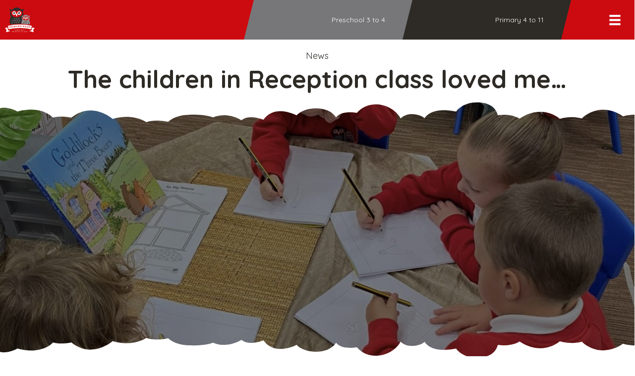

--- FILE ---
content_type: text/html; charset=UTF-8
request_url: https://www.gisburnroad.com/news/the-children-in-reception-class-loved-me
body_size: 20047
content:
<!DOCTYPE html>
<html lang="en-GB">
<head>
<meta charset="UTF-8" />
<meta name='viewport' content='width=device-width, initial-scale=1.0' />
<meta http-equiv='X-UA-Compatible' content='IE=edge' />
<script>
var gform;gform||(document.addEventListener("gform_main_scripts_loaded",function(){gform.scriptsLoaded=!0}),document.addEventListener("gform/theme/scripts_loaded",function(){gform.themeScriptsLoaded=!0}),window.addEventListener("DOMContentLoaded",function(){gform.domLoaded=!0}),gform={domLoaded:!1,scriptsLoaded:!1,themeScriptsLoaded:!1,isFormEditor:()=>"function"==typeof InitializeEditor,callIfLoaded:function(o){return!(!gform.domLoaded||!gform.scriptsLoaded||!gform.themeScriptsLoaded&&!gform.isFormEditor()||(gform.isFormEditor()&&console.warn("The use of gform.initializeOnLoaded() is deprecated in the form editor context and will be removed in Gravity Forms 3.1."),o(),0))},initializeOnLoaded:function(o){gform.callIfLoaded(o)||(document.addEventListener("gform_main_scripts_loaded",()=>{gform.scriptsLoaded=!0,gform.callIfLoaded(o)}),document.addEventListener("gform/theme/scripts_loaded",()=>{gform.themeScriptsLoaded=!0,gform.callIfLoaded(o)}),window.addEventListener("DOMContentLoaded",()=>{gform.domLoaded=!0,gform.callIfLoaded(o)}))},hooks:{action:{},filter:{}},addAction:function(o,r,e,t){gform.addHook("action",o,r,e,t)},addFilter:function(o,r,e,t){gform.addHook("filter",o,r,e,t)},doAction:function(o){gform.doHook("action",o,arguments)},applyFilters:function(o){return gform.doHook("filter",o,arguments)},removeAction:function(o,r){gform.removeHook("action",o,r)},removeFilter:function(o,r,e){gform.removeHook("filter",o,r,e)},addHook:function(o,r,e,t,n){null==gform.hooks[o][r]&&(gform.hooks[o][r]=[]);var d=gform.hooks[o][r];null==n&&(n=r+"_"+d.length),gform.hooks[o][r].push({tag:n,callable:e,priority:t=null==t?10:t})},doHook:function(r,o,e){var t;if(e=Array.prototype.slice.call(e,1),null!=gform.hooks[r][o]&&((o=gform.hooks[r][o]).sort(function(o,r){return o.priority-r.priority}),o.forEach(function(o){"function"!=typeof(t=o.callable)&&(t=window[t]),"action"==r?t.apply(null,e):e[0]=t.apply(null,e)})),"filter"==r)return e[0]},removeHook:function(o,r,t,n){var e;null!=gform.hooks[o][r]&&(e=(e=gform.hooks[o][r]).filter(function(o,r,e){return!!(null!=n&&n!=o.tag||null!=t&&t!=o.priority)}),gform.hooks[o][r]=e)}});
</script>

<link rel="profile" href="https://gmpg.org/xfn/11" />
<meta name='robots' content='index, follow, max-image-preview:large, max-snippet:-1, max-video-preview:-1' />

	<title>The children in Reception class loved me... - Gisburn Road Barnoldswick Primary School</title>
	<link rel="canonical" href="https://www.gisburnroad.com/news/the-children-in-reception-class-loved-me" />
	<meta property="og:locale" content="en_GB" />
	<meta property="og:type" content="article" />
	<meta property="og:title" content="The children in Reception class loved me... - Gisburn Road Barnoldswick Primary School" />
	<meta property="og:url" content="https://www.gisburnroad.com/news/the-children-in-reception-class-loved-me" />
	<meta property="og:site_name" content="Gisburn Road Barnoldswick Primary School" />
	<meta property="article:published_time" content="2023-09-18T19:15:28+00:00" />
	<meta property="og:image" content="https://www.gisburnroad.com/wp-content/uploads/380160919_777634591039051_5337268185061104056_n.jpg" />
	<meta name="author" content="Craven Digital" />
	<meta name="twitter:card" content="summary_large_image" />
	<meta name="twitter:label1" content="Written by" />
	<meta name="twitter:data1" content="Craven Digital" />
	<meta name="twitter:label2" content="Estimated reading time" />
	<meta name="twitter:data2" content="1 minute" />
	<script type="application/ld+json" class="yoast-schema-graph">{"@context":"https://schema.org","@graph":[{"@type":"Article","@id":"https://www.gisburnroad.com/news/the-children-in-reception-class-loved-me#article","isPartOf":{"@id":"https://www.gisburnroad.com/news/the-children-in-reception-class-loved-me"},"author":{"name":"Craven Digital","@id":"https://www.gisburnroad.com/#/schema/person/652930ce2935dd093ab8c3d0a2fb32fc"},"headline":"The children in Reception class loved me&#8230;","datePublished":"2023-09-18T19:15:28+00:00","mainEntityOfPage":{"@id":"https://www.gisburnroad.com/news/the-children-in-reception-class-loved-me"},"wordCount":110,"image":{"@id":"https://www.gisburnroad.com/news/the-children-in-reception-class-loved-me#primaryimage"},"thumbnailUrl":"https://www.gisburnroad.com/wp-content/uploads/380160919_777634591039051_5337268185061104056_n.jpg","keywords":["reception"],"articleSection":["News"],"inLanguage":"en-GB"},{"@type":"WebPage","@id":"https://www.gisburnroad.com/news/the-children-in-reception-class-loved-me","url":"https://www.gisburnroad.com/news/the-children-in-reception-class-loved-me","name":"The children in Reception class loved me... - Gisburn Road Barnoldswick Primary School","isPartOf":{"@id":"https://www.gisburnroad.com/#website"},"primaryImageOfPage":{"@id":"https://www.gisburnroad.com/news/the-children-in-reception-class-loved-me#primaryimage"},"image":{"@id":"https://www.gisburnroad.com/news/the-children-in-reception-class-loved-me#primaryimage"},"thumbnailUrl":"https://www.gisburnroad.com/wp-content/uploads/380160919_777634591039051_5337268185061104056_n.jpg","datePublished":"2023-09-18T19:15:28+00:00","author":{"@id":"https://www.gisburnroad.com/#/schema/person/652930ce2935dd093ab8c3d0a2fb32fc"},"breadcrumb":{"@id":"https://www.gisburnroad.com/news/the-children-in-reception-class-loved-me#breadcrumb"},"inLanguage":"en-GB","potentialAction":[{"@type":"ReadAction","target":["https://www.gisburnroad.com/news/the-children-in-reception-class-loved-me"]}]},{"@type":"ImageObject","inLanguage":"en-GB","@id":"https://www.gisburnroad.com/news/the-children-in-reception-class-loved-me#primaryimage","url":"https://www.gisburnroad.com/wp-content/uploads/380160919_777634591039051_5337268185061104056_n.jpg","contentUrl":"https://www.gisburnroad.com/wp-content/uploads/380160919_777634591039051_5337268185061104056_n.jpg","width":1536,"height":2048},{"@type":"BreadcrumbList","@id":"https://www.gisburnroad.com/news/the-children-in-reception-class-loved-me#breadcrumb","itemListElement":[{"@type":"ListItem","position":1,"name":"Home","item":"https://www.gisburnroad.com/"},{"@type":"ListItem","position":2,"name":"The children in Reception class loved me&#8230;"}]},{"@type":"WebSite","@id":"https://www.gisburnroad.com/#website","url":"https://www.gisburnroad.com/","name":"Gisburn Road Barnoldswick Primary School","description":"","potentialAction":[{"@type":"SearchAction","target":{"@type":"EntryPoint","urlTemplate":"https://www.gisburnroad.com/?s={search_term_string}"},"query-input":{"@type":"PropertyValueSpecification","valueRequired":true,"valueName":"search_term_string"}}],"inLanguage":"en-GB"},{"@type":"Person","@id":"https://www.gisburnroad.com/#/schema/person/652930ce2935dd093ab8c3d0a2fb32fc","name":"Craven Digital"}]}</script>


<link rel='dns-prefetch' href='//pro.fontawesome.com' />
<link rel='dns-prefetch' href='//fonts.googleapis.com' />
<link href='https://fonts.gstatic.com' crossorigin rel='preconnect' />
<link rel="alternate" title="oEmbed (JSON)" type="application/json+oembed" href="https://www.gisburnroad.com/wp-json/oembed/1.0/embed?url=https%3A%2F%2Fwww.gisburnroad.com%2Fnews%2Fthe-children-in-reception-class-loved-me" />
<link rel="alternate" title="oEmbed (XML)" type="text/xml+oembed" href="https://www.gisburnroad.com/wp-json/oembed/1.0/embed?url=https%3A%2F%2Fwww.gisburnroad.com%2Fnews%2Fthe-children-in-reception-class-loved-me&#038;format=xml" />
<style id='wp-img-auto-sizes-contain-inline-css'>
img:is([sizes=auto i],[sizes^="auto," i]){contain-intrinsic-size:3000px 1500px}
/*# sourceURL=wp-img-auto-sizes-contain-inline-css */
</style>
<style id='wp-emoji-styles-inline-css'>

	img.wp-smiley, img.emoji {
		display: inline !important;
		border: none !important;
		box-shadow: none !important;
		height: 1em !important;
		width: 1em !important;
		margin: 0 0.07em !important;
		vertical-align: -0.1em !important;
		background: none !important;
		padding: 0 !important;
	}
/*# sourceURL=wp-emoji-styles-inline-css */
</style>
<style id='classic-theme-styles-inline-css'>
/*! This file is auto-generated */
.wp-block-button__link{color:#fff;background-color:#32373c;border-radius:9999px;box-shadow:none;text-decoration:none;padding:calc(.667em + 2px) calc(1.333em + 2px);font-size:1.125em}.wp-block-file__button{background:#32373c;color:#fff;text-decoration:none}
/*# sourceURL=/wp-includes/css/classic-themes.min.css */
</style>
<link rel='stylesheet' id='wp_automatic_gallery_style-css' href='https://www.gisburnroad.com/wp-content/plugins/wp-automatic/css/wp-automatic.css?ver=1.0.0' media='all' />
<link rel='stylesheet' id='font-awesome-5-css' href='https://pro.fontawesome.com/releases/v5.15.4/css/all.css?ver=2.9.0.5' media='all' />
<link rel='stylesheet' id='fl-builder-layout-bundle-6b0556d6f6b51cab3a6162f3ad0e6bb8-css' href='https://www.gisburnroad.com/wp-content/uploads/bb-plugin/cache/6b0556d6f6b51cab3a6162f3ad0e6bb8-layout-bundle.css?ver=2.9.0.5-1.5.0.3' media='all' />
<link rel='stylesheet' id='dflip-style-css' href='https://www.gisburnroad.com/wp-content/plugins/3d-flipbook-dflip-lite/assets/css/dflip.min.css?ver=2.4.20' media='all' />
<link rel='stylesheet' id='tablepress-default-css' href='https://www.gisburnroad.com/wp-content/plugins/tablepress/css/build/default.css?ver=3.2.6' media='all' />
<link rel='stylesheet' id='jquery-magnificpopup-css' href='https://www.gisburnroad.com/wp-content/plugins/bb-plugin/css/jquery.magnificpopup.min.css?ver=2.9.0.5' media='all' />
<link rel='stylesheet' id='bootstrap-css' href='https://www.gisburnroad.com/wp-content/themes/bb-theme/css/bootstrap.min.css?ver=1.7.18.1' media='all' />
<link rel='stylesheet' id='fl-automator-skin-css' href='https://www.gisburnroad.com/wp-content/uploads/bb-theme/skin-68401999bd665.css?ver=1.7.18.1' media='all' />
<link rel='stylesheet' id='fl-child-theme-css' href='https://www.gisburnroad.com/wp-content/themes/bb-craven-digital/style.css?ver=6.9' media='all' />
<link rel='stylesheet' id='pp-animate-css' href='https://www.gisburnroad.com/wp-content/plugins/bbpowerpack/assets/css/animate.min.css?ver=3.5.1' media='all' />
<link rel='stylesheet' id='fl-builder-google-fonts-87883017c0249af95ee499399dda9f8f-css' href='//fonts.googleapis.com/css?family=Quicksand%3A300%2C400%2C700%2C400%2C700&#038;ver=6.9' media='all' />
<script src="https://www.gisburnroad.com/wp-includes/js/dist/hooks.min.js?ver=dd5603f07f9220ed27f1" id="wp-hooks-js"></script>
<script id="say-what-js-js-extra">
var say_what_data = {"replacements":{"pdf-embedder|View in Full Screen|":"view","|Customize|":"Site settings","|Edit Page|":"Advanced settings","gp-limit-choices|There are no options available for this field.|":"There are no tickets left for this child's class. If you can switch between in-person and zoom meetings at the top of this page, that may give you more time slot options."}};
//# sourceURL=say-what-js-js-extra
</script>
<script src="https://www.gisburnroad.com/wp-content/plugins/say-what/assets/build/frontend.js?ver=fd31684c45e4d85aeb4e" id="say-what-js-js"></script>
<script src="https://www.gisburnroad.com/wp-includes/js/jquery/jquery.min.js?ver=3.7.1" id="jquery-core-js"></script>
<script src="https://www.gisburnroad.com/wp-includes/js/jquery/jquery-migrate.min.js?ver=3.4.1" id="jquery-migrate-js"></script>
<script src="https://www.gisburnroad.com/wp-content/plugins/wp-automatic/js/main-front.js?ver=6.9" id="wp_automatic_gallery-js"></script>
<meta name="viewport" content="width=device-width, initial-scale=1, maximum-scale=1, user-scalable=0" />		<script>
			var bb_powerpack = {
				search_term: '',
				version: '2.40.0.2',
				getAjaxUrl: function() { return atob( 'aHR0cHM6Ly93d3cuZ2lzYnVybnJvYWQuY29tL3dwLWFkbWluL2FkbWluLWFqYXgucGhw' ); },
				callback: function() {}
			};
		</script>
		<style>.recentcomments a{display:inline !important;padding:0 !important;margin:0 !important;}</style><link rel="icon" href="https://www.gisburnroad.com/wp-content/uploads/cropped-gisburn-road-community-primary-school-barnoldswick-logo-colour-400x400.png" sizes="32x32" />
<link rel="icon" href="https://www.gisburnroad.com/wp-content/uploads/cropped-gisburn-road-community-primary-school-barnoldswick-logo-colour-400x400.png" sizes="192x192" />
<link rel="apple-touch-icon" href="https://www.gisburnroad.com/wp-content/uploads/cropped-gisburn-road-community-primary-school-barnoldswick-logo-colour-400x400.png" />
<meta name="msapplication-TileImage" content="https://www.gisburnroad.com/wp-content/uploads/cropped-gisburn-road-community-primary-school-barnoldswick-logo-colour-400x400.png" />
		<style id="wp-custom-css">
			.fl-builder-content-25797 a {
	text-decoration: underline dotted 2px;
}



.page-id-32077 .gv-list-view-content {padding:0 !important;}
.page-id-32077 .gv-list-view-content-description {
float:none !important;
width:100% !important;
padding-right:0;
	font-size: calc(10px + 1.5vw)
}
.page-id-32077 textarea, .page-id-32077 .button {
	font-size:calc(10px + 1.5vw) !important;
	letter-spacing:2px !important;
	font-weight:900 !important
}
.page-id-32077 .gv-list-view {
    border: 1px solid #000000;
    margin-bottom: 3vw;
}
.page-id-32077 .gfield textarea.large {
    height: 70vh !important;
}
.page-id-32077 .gfield, .page-id-32077 .gform_footer {
    margin: 0 !important;
	padding:0 !important;
}
.page-id-32077 .fl-rich-text p {margin:0}


.gform_required_legend {
    display: none;
}


header .fl-col {
    min-height: 0px !important;
}



.fl-rich-text ul li {margin-bottom:10px}

.post-20444	.fl-post-grid-text, #selfies .fl-post-grid-text {
    display: none !important;
}
	
	.gform_wrapper .gform_footer input[type=submit] {width:inherit !important}

.gfield_radio .gchoice, .gfield_checkbox .gchoice {
	margin-top: 10px !important;
    margin-bottom: 10px !important;
}

legend {
    border-bottom: 0 !important
}

.gform_wrapper .gfield_required {display: none !important;}


.gform_wrapper.gravity-theme .gfield_checkbox label, .gform_wrapper.gravity-theme .gfield_radio label {
    font-size: inherit !important;
}


.fl-builder-pagination, .fl-builder-pagination-load-more {
    padding: 0;
}

header .fl-row-content-wrap {
    padding: 0;
}

.noclick a {
    pointer-events: none;
}

.strong span {
    font-weight: 700;
}
.hide-links a, .hide-links .simcal-event-start-date {display:none !important}
.hide-links p {margin-bottom: 0 !important;}


.bigbutton a {background-color:#cc0b10;padding:28px 36px !important; border-radius:0;font-weight:600;}

.gform_wrapper .instruction {
    margin-top: -20px;
}

.page-id-11793 ul.gfield_checkbox li {
	margin: 10px 0 10px 0 !important;
}
 .page-id-11793 .gfield_checkbox label {font-weight: 400 !important;margin-left:10px !important
}
a.fl-button, input[type=submit] {
    padding: 25px 40px;
}
.fl-menu button * {
    color: #000000 !important;
}

@media (max-width: 767px) {
	a.fl-button, input[type=submit] {font-size:12px}
}

.back-to-top,div#letters {
    display: none;
}
.page-id-11793 p.choiceless:before {
    content: "Sorry, this teacher's diary is booked up. There are no time slots left for this class. Any parents that haven't managed to book a slot will be contacted by their child's class teacher to arrange a suitable time to see them. Try changing the type of meeting at the top of the page to see other slots.";
	color:#cc0b10;
	font-weight:900;
	font-size:22px;
	border-left: solid #cc0b10 5px;
	padding:20px !important;
	display: block;
	margin:20px;

}
.fl-menu .sub-menu {
    min-width: 320px;
}


.fl-page a:hover {
    font-weight: 900 !important;
}

.simcal-default-calendar-list .simcal-calendar-head {
	display: none;}

.wp_automatic_fb_img {
    width: 100%;
    padding: 3vw;
    border: solid 0.1vw #77777a;
    border-radius: 0px;
    margin: 40px 0 0 0;
}

.uabb-blog-posts-description.uabb-blog-post-section.uabb-text-editor {
    padding-top: 0;
}
.circles .uabb-post-thumbnail {
    border-radius: 100%;
}

.gfield_required {display:none;}

#gform_confirmation_message_9 {
    margin-top: 0;
    color: #3c763d;
    font-size: 20px;
    background: #ffffff;
    padding: 40px;
    font-weight: 900;
    border-radius: 15px;
}

.fl-accordion-button-icon-left, .fl-accordion-button-icon-right {
	opacity: 1}

.fl-content .fl-accordion-content ul li {
    padding-bottom: 20px;
}


.pp-er {
	padding: 20px;}
.pp-er-wrap {
    border-radius: 0px;
			background-color: #2e2a25 !important;
}
.pp-er-title-wrap {
    text-align: left !important;
    margin: 0 40px 0px 40px !important;
	display:block !important;
}
.pp-er-arrow.fa::before {
    content: '\f00e';
		font-size:30px;
	margin:5px 0 !important;
		background-color: #2e2a25 !important;
}
.pp-er-arrow {
    float:right !important;
	color: #ffffff !important;
    display: inline-block !important;
    font-size: 20px !important;
    vertical-align: middle !important;
}
.pp-er .pp-er-wrap {
    width: 100%;
    padding-top: 30px !important;
    padding-bottom: 30px !important;
}
.pp-er .pp-er-title {
    display: inline-block !important;
    color: #ffffff !important;
    font-size: 30px !important;
    margin-bottom: 0px;
    margin-right: 0px;
    text-transform: none;
    vertical-align: middle;
}
.ginput_container_post_image {
    margin-bottom: 40px;
}


.role-staff #wpadminbar #wp-admin-bar-new-content .ab-submenu, .role-staff li#wp-admin-bar-edit, .role-staff li#wp-admin-bar-comments, .role-staff li#wp-admin-bar-wp-logo, .role-staff li#wp-admin-bar-site-name {display:none}

.atoz a {background:#cc0b10;padding:30px 50px;border-radius:100%;color:#ffffff;margin:20px;display:inline-grid;font-size:50px;font-weight:900;}
.atoz {text-align:center}
.atoz h4 {text-align:left;}
.atoz blockquote {text-align:left}

.centre-video video {transform: translateY(-40%);}

.square-video video {
    transform: translateY(-20%);
}

.nolink {pointer-events:none;}






/**
.annotationLayer.pdfembAnnotationLayer {
    display: none;
}

.pdfemb-pagescontainer {
    overflow: hidden !important;
}

.pdfemb-wantmobile {display:none !important}

.pdfemb-fs {display:none;}


button.pdfemb-next:after {
    content: 'page' !important;
    float: left;
    padding-right: 10px;
}
button.pdfemb-next {
    background-color: #ffffff !important;
    color: #2e2a25 !important;
}
div.pdfemb-toolbar button.pdfemb-next::before {
    content: url(/wp-content/plugins/pdfembedder-premium/img/toolbarButton-pageDown.png);
	background-color: #2e2a25;
    padding: 0px 5px;
    border-radius: 50%;
    animation-name: next;
    animation-duration: 1s;
	animation-iteration-count: infinite;
}
@keyframes next
 {
  from {background-color: #ffffff;}
	 to {background-color: #cc0b10}}


div.pdfemb-wantmobile-fsarea {
	width: 100% !important;
    margin: 100% 0 0 0 !important;
    padding: 30px !important;
	height: 50% !important;
    max-height: none !important;
    border: none !important;
    background-color: #cc0b10 !important;
    -webkit-box-shadow: none !important;
    -moz-box-shadow: none !important;
    box-shadow: none !important;
    color: #ffffff !important;
    font-family: inherit !important;
    letter-spacing: normal !important;
    font-size: 30px !important;
    line-height: inherit !important;
    font-weight: 900 !important;
}
div.pdfemb-inner-div-wantmobile {
    opacity: 0 !important;
}

div.pdfemb-wantmobile-fsarea:after {
clear: both;
	display:block;
	   content: '\f00e';
   font-family: FontAwesome;
   font-weight: normal;
   font-style: normal;
   margin:10px;
}

.pdfemb-pageturner-bottomright.pdfemb-pageturner-arrow:hover {
	background-image:url(https://www.gisburnroad.com/wp-content/plugins/pdfembedder-premium/img/ptrightarrow.png), linear-gradient(-90deg, #cc0b10, transparent);
	background-color:transparent;
		    opacity: .5 !important;
}

.pdfemb-pageturner:hover {width:90px;}
div.pdfemb-toolbar {
	padding: 20px !important;
    background-color: #cc0b10 !important;
}

div.pdfemb-toolbar div {
    margin: 6px 15px 6px 2px;
	font-family: inherit !important;
    font-size: 20px !important;
    padding: 20px 20px 20px 10px !important;
    text-align: center;
    color: #ffffff !important;
}
div.pdfemb-toolbar button, div.pdfemb-toolbar button[disabled] {
    border: 2px solid hsla(0,0%,0%,.35) !important;
    padding: 15px 15px !important;
    border-radius: 0px !important;
    font-size: 20px !important;
    margin: 5px !important;
}
div.pdfemb-toolbar button.pdfemb-download::after {
    content: "Download";
	padding-left:10px !important;
}
div.pdfemb-toolbar button.pdfemb-fs::after {
    content: "Expand";
	padding-left:10px !important;
}
button.pdfemb-zoomout, button.pdfemb-zoomin, .pdfemb-toolbar div {display:none !important}
button.pdfemb-next {float:right !important;}

button.pdfemb-prev.pdfemb-btndisabled, button.pdfemb-next.pdfemb-btndisabled {
    display: none !important;
}

**/



@media only screen and (min-width: 321px) {
.gform_wrapper .gfield_date_day, .gform_wrapper .gfield_date_month, .gform_wrapper .gfield_date_year {
    max-width: inherit !important;
}}

.gform_wrapper .gfield_date_day, .gform_wrapper .gfield_date_month {
    width: 70px !important;
	    margin-right: 20px !important;
}

.gform_wrapper .gfield_date_year  {
	width: 90px !important;}

.gform_wrapper .gfield_date_day input, .gform_wrapper .gfield_date_month input {
    max-width: 70px !important;
    width: 70px !important;
}
.gform_wrapper .gfield_date_year  input {
	width: 90px !important;}
@media only screen and (min-width: 641px) {
.gform_wrapper ul.gform_fields:not(.top_label) .gform_fileupload_multifile .gform_drop_area {
    margin-left: 0 !important;
}}
@media only screen and (min-width: 641px) {
.gform_wrapper li.gfield.gf_list_2col ul.gfield_checkbox li, .gform_wrapper li.gfield.gf_list_2col ul.gfield_radio li {
    margin: inherit !important;
}
}
	
.uabb-gf-style .gform_wrapper .gform_footer input[type=submit], .uabb-gf-style .gform_page .gform_page_footer input[type=button], .uabb-gf-style .gform_page .gform_page_footer input[type=submit] {
    padding: 20px 40px;
}
	@media only screen and (min-width: 641px) {
.gform_wrapper li.gfield.gf_list_2col ul.gfield_checkbox li label, .gform_wrapper li.gfield.gf_list_2col ul.gfield_radio li label, .gform_wrapper li.gfield.gf_list_3col ul.gfield_checkbox li label, .gform_wrapper li.gfield.gf_list_3col ul.gfield_radio li label, .gform_wrapper li.gfield.gf_list_4col ul.gfield_checkbox li label, .gform_wrapper li.gfield.gf_list_4col ul.gfield_radio li label {
	max-width: 90% !important;}
	}
	
	
.gfield {
    margin-bottom: 20px !important;
}
	.gform_wrapper .gform_footer a.gform_save_link, .gform_wrapper .gform_page_footer a.gform_save_link {
    float: right;
}
	
	.simcal-nav.simcal-current h3 {
    display: none !important;
}
	
.blurb {
   text-transform: capitalize;
}
.blurb p {
    display: inline;
	   text-transform: none !important
}
	
	
	/** TODDLER TIME */
	
	.page-id-31221 .gform_wrapper.gravity-theme .gfield-choice-input+label {
    margin-bottom: 0;
    max-width: calc(100% - 32px);
    vertical-align: middle;
    padding: 3vw 0;
    width: 75%;
    color: #ffffff;
    font-size:  calc(10px + 2vw) !important;
}

.page-id-31221 .pp-gf-content .gform_wrapper .gfield_checkbox input[type=checkbox], .page-id-31221 .pp-gf-content .gform_wrapper .gfield_checkbox input[type=checkbox]:focus {
    width: 3vw!important;
    height: 3vw !important;
    background: green;
    background-color: #ffffff;
    border: none;
    padding: 0;
    margin: 3vw;
}

.page-id-31221 .gfield_checkbox .gchoice {
    margin-top: 10px !important;
    margin-bottom: 10px !important;
    background: #333333;
    padding: 0;
}
	
	.page-id-31221 .pp-gf-content .gform_wrapper .gfield .gfield_label {
		font-size: calc(10px + 2.5vw) !important;
	}
	
	.page-id-31221 .gform_wrapper.gravity-theme input[type=text], 	.page-id-31221 .pp-gf-content .gform_wrapper .gfield_html, .gform_wrapper.gravity-theme select, .page-id-31221 .pp-gf-content .gform_wrapper .gform_page_footer .button {font-size: calc(10px + 2vw) !important}
	
	.page-id-31221 .gform_wrapper h3 {font-size: calc(10px + 3vw);
	font-weight:700}
	
	.page-id-31221 .pp-gf-content .gform_wrapper .gfield_html ul {background:green;
	padding:3vw;
	color:#ffffff;
	margin-top:2vw;
	list-style:none}
	
	.page-id-31221 .gfield_description {
		font-size:calc(10px + 1.5vw) !important
	}	

	.page-id-31221 input#gform_previous_button_28 {
display:none !important;
	}	


	.page-id-31221 div#field_28_22 a {background:#77777a;
		display:block;
	padding:3vw;
	color:#ffffff;
	margin-top:0;
	list-style:none}
	




.page-id-32077 h1 {
	font-size:5vw
}
.page-id-32077 h2 {
	font-size:4vw
}
.page-id-32077 h3 {
	font-size:3vw
}
.page-id-32077 h4 {
	font-size:2.5vw
}
.page-id-32077 h5 {
	font-size:2vw
}
.page-id-32077 h6 {
	font-size:1.5vw
}
.page-id-32077 blockquote, .page-id-32077, .page-id-32077 p, .page-id-32077 ul, .page-id-32077 ol {
	font-size:1.5vw
}



.fl-row-content-wrap {
    padding: 20px 0 0px 0;
}


/** 2023 UPDATES


rect.fl-hamburger-menu-top, rect.fl-hamburger-menu-middle, rect.fl-hamburger-menu-bottom, rect.uabb-hamburger-menu-top, rect.uabb-hamburger-menu-middle, rect.uabb-hamburger-menu-bottom {
	height:4px !important;}

.fl-post, .fl-comments {
 margin: 0px !important;
}

.fl-photo-content,
.fl-photo-content img, .fl-module-content img.size-large {width:100%}

.fl-page {
	overflow:hidden !important
}


.fl-post-grid-empty {
    display: none;
}

.ontop {
	    overflow: visible !important;
    z-index: 999 !important;
	position: relative;
}

.ontop, .ontop .fl-photo-content {
    overflow: visible !important;
    z-index: 999 !important;
}


.fl-module-photo.inline {display: inline-block !important}

.fl-rich-text p, .fl-rich-text ul {
    margin-bottom: 1.5vw;
}

.fl-rich-text li {margin-bottom:0.5vw}

.fl-rich-text p:last-child {margin-bottom:0px !important;	
}

	.sidemargins>div, .fl-page-content .sidemargins.fl-module-content { 
	padding-top:0 !important;
	padding-bottom:0 !important;
	margin-top:10px !important;
	margin-bottom:10px !important;
}
	.uabb-blog-posts .uabb-post-wrapper {
    padding-left: 10px !important;
    padding-right: 10px !important;
    margin-bottom: 20px !important;
}

.nomargins>div, .nomargins>div>div>div>div>div { padding:0 !important;
	margin:0 !important;}

.fl-page-content .nomargins .fl-module-content {margin: 0 !important;}



.nopadding .fl-col-content {
	padding: 0 !important;
}

.nopadding div {
	padding: 0 !important;
}



.fl-page-content h1 {
	font-size:calc(10px + 3vw) !important;
	line-height:1.2 !important;
}
.fl-page-content h2 {
	font-size:calc(10px + 2vw) !important;
	line-height:1.2 !important;
}
.fl-page-content h3, footer h3 {
	font-size:calc(10px + 1.75vw) !important;
	line-height:1.2 !important;
}
.fl-page-content h4, footer h4 {font-size:calc(10px + 1.5vw) !important;
	line-height:1.2 !important;
}
.fl-page-content h5, footer h5 {font-size:calc(10px + 1.25vw) !important;
	line-height:1.2 !important;
}
.fl-page-content h6, footer h6 {font-size:calc(10px + 1vw) !important;
	line-height:1.2 !important;
}
div#fl-main-content  {font-size:calc(10px + 1vw) !important;
	line-height:1.5 !important;
}

body p strong {font-weight:800 !important}


blockquote {
	font-size:calc(10px + 1.5vw) !important;
	line-height:1.3 !important;
}


.fl-page div#fl-main-content .fl-button-text,
.bb-er-title, input[type="submit"],
.fl-page button:visited, 
.fl-responsive-preview-content button:visited, 
.fl-button-lightbox-content button:visited, 
.fl-page input[type=button], 
.fl-responsive-preview-content input[type=button], 
.fl-button-lightbox-content input[type=button], 
.fl-page input[type=submit], 
.fl-responsive-preview-content input[type=submit], 
.fl-button-lightbox-content input[type=submit],
.fl-page-content .fl-page a.fl-button, 
.fl-responsive-preview-content a.fl-button,
.fl-button-lightbox-content a.fl-button, .fl-page a.fl-button:visited, 
.fl-responsive-preview-content a.fl-button:visited, .fl-button-lightbox-content a.fl-button:visited, 
.fl-page a.button, .fl-responsive-preview-content a.button, 
.fl-button-lightbox-content a.button, .fl-page a.button:visited, 
.fl-responsive-preview-content a.button:visited, .fl-button-lightbox-content a.button:visited, 
.fl-page button.button, 
.fl-responsive-preview-content button.button, 
.fl-button-lightbox-content button.button, 
.fl-page button.button:visited, 
.fl-responsive-preview-content button.button:visited, 
.fl-button-lightbox-content button.button:visited, 
.fl-page .fl-page-nav-toggle-button .fl-page-nav .navbar-toggle, 
.fl-responsive-preview-content .fl-page-nav-toggle-button .fl-page-nav .navbar-toggle, 
.fl-button-lightbox-content .fl-page-nav-toggle-button .fl-page-nav .navbar-toggle, 
.fl-page .fl-page-nav-toggle-button .fl-page-nav .navbar-toggle:visited, 
.fl-responsive-preview-content .fl-page-nav-toggle-button .fl-page-nav .navbar-toggle:visited, 
.fl-button-lightbox-content .fl-page-nav-toggle-button .fl-page-nav .navbar-toggle:visited {
	font-size:calc(10px + 1vw) !important;
	line-height:1.2 !important;
}



.tagcloud a {
	font-size:calc(10px + 1vw) !important;
display: inline-block !important;
	margin-bottom:20px;
	text-transform:capitalize;
	padding:1vw;
	text-align:center;
}

.tagcloud a:hover {
	text-decoration: underline dotted 3px grey;
		background:#cccccc;
	padding:1vw;
	  border-right: 1vw solid #cccccc;
    border-top-right-radius: 40px;
    border-bottom-right-radius: 40px;
	  border-left: 1vw solid #cccccc;
    border-top-left-radius: 40px;
    border-bottom-left-radius: 40px;
	padding-left: 1vw;
}


@media (min-width: 769px) {
	.tagcloud a {
  width: 31% !important;
}
}
@media (max-width: 768px) {
	.tagcloud a {
  width: 49% !important;
}
}

.widget_tag_cloud .widgettitle {display:none}






@media (min-width: 1px) {
			.fl-button	{
		padding:10px 15px !important
	}

.block .fl-col-content {
	margin:10px;
	padding:30px;
}
	

		.uabb-blog-posts-grid {
		margin: 0 -10px -20px -10px !important;
	}
}

@media (min-width: 768px) {
			.fl-button	{
		padding:15px 25px !important
	}
	
		.sidemargins>div, .fl-page-content .sidemargins .fl-module-content { 
	margin-top:15px !important;
	margin-bottom:15px !important;
}
		.uabb-blog-posts .uabb-post-wrapper {
    padding-left: 15px !important;
    padding-right: 15px !important;
    margin-bottom: 30px !important;
}

	.uabb-blog-posts-grid {
		margin: 0 -15px -30px -15px !important;
	}
	
	.block .fl-col-content {
	margin:15px;
	padding:45px;
}
	
}
@media (min-width: 992px) {
			.fl-button	{
		padding:20px 30px !important
	}
	
			.sidemargins>div, .fl-page-content .sidemargins .fl-module-content { 
	margin-top:20px !important;
	margin-bottom:20px !important;
}
		.uabb-blog-posts .uabb-post-wrapper {
    padding-left: 20px !important;
    padding-right: 20px !important;
    margin-bottom: 40px !important;
}

		.uabb-blog-posts-grid {
		margin: 0 -20px -40px -20px !important;
	}
		.block .fl-col-content {
	margin:20px;
	padding:60px;
}
}


@media (min-width: 1100px) {

		.fl-button	{
		padding:25px 35px !important
	}
	
			.sidemargins>div, .fl-page-content .sidemargins .fl-module-content { 
	margin-top:25px !important;
	margin-bottom:25px !important;
}
		.uabb-blog-posts .uabb-post-wrapper {
    padding-left: 25px !important;
    padding-right: 25px !important;
    margin-bottom: 50px !important;
}
		.uabb-blog-posts {
    margin-bottom: -50px !important;
}
		.uabb-blog-posts-grid {
		margin: 0 -25px -50px -25px !important;
	}
	
		.block .fl-col-content {
	margin:25px;
	padding:75px;
}
}



a.fl-post-feed-more {
color: #fff;
    background-color: #a80d0d;
    font-weight: 700;
    line-height: 1.2;
    text-transform: uppercase;
    border-style: solid;
    border-width: 0px;
    border-color: #a80d0d;
    border-radius: 25px;
	padding:25px;
	margin-top:25px;
	float:right;
}

a.fl-post-feed-more:hover {
color: #fff;
    border-color: #191919;
    background-color: #191919;

}

.fl-rich-text p a, .fl-heading a:hover {
	text-decoration:underline dotted 2px;
	text-underline-offset: 10%;
}

.fl-rich-text p a:hover {
	text-decoration:underline 2px;
}



div#fl-main-content .fl-row-content-wrap {
    padding: 5% 10% 5% 10%;
}

 **/		</style>
		<style id='global-styles-inline-css'>
:root{--wp--preset--aspect-ratio--square: 1;--wp--preset--aspect-ratio--4-3: 4/3;--wp--preset--aspect-ratio--3-4: 3/4;--wp--preset--aspect-ratio--3-2: 3/2;--wp--preset--aspect-ratio--2-3: 2/3;--wp--preset--aspect-ratio--16-9: 16/9;--wp--preset--aspect-ratio--9-16: 9/16;--wp--preset--color--black: #000000;--wp--preset--color--cyan-bluish-gray: #abb8c3;--wp--preset--color--white: #ffffff;--wp--preset--color--pale-pink: #f78da7;--wp--preset--color--vivid-red: #cf2e2e;--wp--preset--color--luminous-vivid-orange: #ff6900;--wp--preset--color--luminous-vivid-amber: #fcb900;--wp--preset--color--light-green-cyan: #7bdcb5;--wp--preset--color--vivid-green-cyan: #00d084;--wp--preset--color--pale-cyan-blue: #8ed1fc;--wp--preset--color--vivid-cyan-blue: #0693e3;--wp--preset--color--vivid-purple: #9b51e0;--wp--preset--color--fl-heading-text: #2e2a25;--wp--preset--color--fl-body-bg: #ffffff;--wp--preset--color--fl-body-text: #2e2a25;--wp--preset--color--fl-accent: #cc0b10;--wp--preset--color--fl-accent-hover: #2e2a25;--wp--preset--color--fl-topbar-bg: #ffffff;--wp--preset--color--fl-topbar-text: #757575;--wp--preset--color--fl-topbar-link: #2b7bb9;--wp--preset--color--fl-topbar-hover: #2b7bb9;--wp--preset--color--fl-header-bg: #ffffff;--wp--preset--color--fl-header-text: #757575;--wp--preset--color--fl-header-link: #757575;--wp--preset--color--fl-header-hover: #2b7bb9;--wp--preset--color--fl-nav-bg: #ffffff;--wp--preset--color--fl-nav-link: #757575;--wp--preset--color--fl-nav-hover: #2b7bb9;--wp--preset--color--fl-content-bg: #ffffff;--wp--preset--color--fl-footer-widgets-bg: #ffffff;--wp--preset--color--fl-footer-widgets-text: #757575;--wp--preset--color--fl-footer-widgets-link: #2b7bb9;--wp--preset--color--fl-footer-widgets-hover: #2b7bb9;--wp--preset--color--fl-footer-bg: #ffffff;--wp--preset--color--fl-footer-text: #757575;--wp--preset--color--fl-footer-link: #2b7bb9;--wp--preset--color--fl-footer-hover: #2b7bb9;--wp--preset--gradient--vivid-cyan-blue-to-vivid-purple: linear-gradient(135deg,rgb(6,147,227) 0%,rgb(155,81,224) 100%);--wp--preset--gradient--light-green-cyan-to-vivid-green-cyan: linear-gradient(135deg,rgb(122,220,180) 0%,rgb(0,208,130) 100%);--wp--preset--gradient--luminous-vivid-amber-to-luminous-vivid-orange: linear-gradient(135deg,rgb(252,185,0) 0%,rgb(255,105,0) 100%);--wp--preset--gradient--luminous-vivid-orange-to-vivid-red: linear-gradient(135deg,rgb(255,105,0) 0%,rgb(207,46,46) 100%);--wp--preset--gradient--very-light-gray-to-cyan-bluish-gray: linear-gradient(135deg,rgb(238,238,238) 0%,rgb(169,184,195) 100%);--wp--preset--gradient--cool-to-warm-spectrum: linear-gradient(135deg,rgb(74,234,220) 0%,rgb(151,120,209) 20%,rgb(207,42,186) 40%,rgb(238,44,130) 60%,rgb(251,105,98) 80%,rgb(254,248,76) 100%);--wp--preset--gradient--blush-light-purple: linear-gradient(135deg,rgb(255,206,236) 0%,rgb(152,150,240) 100%);--wp--preset--gradient--blush-bordeaux: linear-gradient(135deg,rgb(254,205,165) 0%,rgb(254,45,45) 50%,rgb(107,0,62) 100%);--wp--preset--gradient--luminous-dusk: linear-gradient(135deg,rgb(255,203,112) 0%,rgb(199,81,192) 50%,rgb(65,88,208) 100%);--wp--preset--gradient--pale-ocean: linear-gradient(135deg,rgb(255,245,203) 0%,rgb(182,227,212) 50%,rgb(51,167,181) 100%);--wp--preset--gradient--electric-grass: linear-gradient(135deg,rgb(202,248,128) 0%,rgb(113,206,126) 100%);--wp--preset--gradient--midnight: linear-gradient(135deg,rgb(2,3,129) 0%,rgb(40,116,252) 100%);--wp--preset--font-size--small: 13px;--wp--preset--font-size--medium: 20px;--wp--preset--font-size--large: 36px;--wp--preset--font-size--x-large: 42px;--wp--preset--spacing--20: 0.44rem;--wp--preset--spacing--30: 0.67rem;--wp--preset--spacing--40: 1rem;--wp--preset--spacing--50: 1.5rem;--wp--preset--spacing--60: 2.25rem;--wp--preset--spacing--70: 3.38rem;--wp--preset--spacing--80: 5.06rem;--wp--preset--shadow--natural: 6px 6px 9px rgba(0, 0, 0, 0.2);--wp--preset--shadow--deep: 12px 12px 50px rgba(0, 0, 0, 0.4);--wp--preset--shadow--sharp: 6px 6px 0px rgba(0, 0, 0, 0.2);--wp--preset--shadow--outlined: 6px 6px 0px -3px rgb(255, 255, 255), 6px 6px rgb(0, 0, 0);--wp--preset--shadow--crisp: 6px 6px 0px rgb(0, 0, 0);}:where(.is-layout-flex){gap: 0.5em;}:where(.is-layout-grid){gap: 0.5em;}body .is-layout-flex{display: flex;}.is-layout-flex{flex-wrap: wrap;align-items: center;}.is-layout-flex > :is(*, div){margin: 0;}body .is-layout-grid{display: grid;}.is-layout-grid > :is(*, div){margin: 0;}:where(.wp-block-columns.is-layout-flex){gap: 2em;}:where(.wp-block-columns.is-layout-grid){gap: 2em;}:where(.wp-block-post-template.is-layout-flex){gap: 1.25em;}:where(.wp-block-post-template.is-layout-grid){gap: 1.25em;}.has-black-color{color: var(--wp--preset--color--black) !important;}.has-cyan-bluish-gray-color{color: var(--wp--preset--color--cyan-bluish-gray) !important;}.has-white-color{color: var(--wp--preset--color--white) !important;}.has-pale-pink-color{color: var(--wp--preset--color--pale-pink) !important;}.has-vivid-red-color{color: var(--wp--preset--color--vivid-red) !important;}.has-luminous-vivid-orange-color{color: var(--wp--preset--color--luminous-vivid-orange) !important;}.has-luminous-vivid-amber-color{color: var(--wp--preset--color--luminous-vivid-amber) !important;}.has-light-green-cyan-color{color: var(--wp--preset--color--light-green-cyan) !important;}.has-vivid-green-cyan-color{color: var(--wp--preset--color--vivid-green-cyan) !important;}.has-pale-cyan-blue-color{color: var(--wp--preset--color--pale-cyan-blue) !important;}.has-vivid-cyan-blue-color{color: var(--wp--preset--color--vivid-cyan-blue) !important;}.has-vivid-purple-color{color: var(--wp--preset--color--vivid-purple) !important;}.has-black-background-color{background-color: var(--wp--preset--color--black) !important;}.has-cyan-bluish-gray-background-color{background-color: var(--wp--preset--color--cyan-bluish-gray) !important;}.has-white-background-color{background-color: var(--wp--preset--color--white) !important;}.has-pale-pink-background-color{background-color: var(--wp--preset--color--pale-pink) !important;}.has-vivid-red-background-color{background-color: var(--wp--preset--color--vivid-red) !important;}.has-luminous-vivid-orange-background-color{background-color: var(--wp--preset--color--luminous-vivid-orange) !important;}.has-luminous-vivid-amber-background-color{background-color: var(--wp--preset--color--luminous-vivid-amber) !important;}.has-light-green-cyan-background-color{background-color: var(--wp--preset--color--light-green-cyan) !important;}.has-vivid-green-cyan-background-color{background-color: var(--wp--preset--color--vivid-green-cyan) !important;}.has-pale-cyan-blue-background-color{background-color: var(--wp--preset--color--pale-cyan-blue) !important;}.has-vivid-cyan-blue-background-color{background-color: var(--wp--preset--color--vivid-cyan-blue) !important;}.has-vivid-purple-background-color{background-color: var(--wp--preset--color--vivid-purple) !important;}.has-black-border-color{border-color: var(--wp--preset--color--black) !important;}.has-cyan-bluish-gray-border-color{border-color: var(--wp--preset--color--cyan-bluish-gray) !important;}.has-white-border-color{border-color: var(--wp--preset--color--white) !important;}.has-pale-pink-border-color{border-color: var(--wp--preset--color--pale-pink) !important;}.has-vivid-red-border-color{border-color: var(--wp--preset--color--vivid-red) !important;}.has-luminous-vivid-orange-border-color{border-color: var(--wp--preset--color--luminous-vivid-orange) !important;}.has-luminous-vivid-amber-border-color{border-color: var(--wp--preset--color--luminous-vivid-amber) !important;}.has-light-green-cyan-border-color{border-color: var(--wp--preset--color--light-green-cyan) !important;}.has-vivid-green-cyan-border-color{border-color: var(--wp--preset--color--vivid-green-cyan) !important;}.has-pale-cyan-blue-border-color{border-color: var(--wp--preset--color--pale-cyan-blue) !important;}.has-vivid-cyan-blue-border-color{border-color: var(--wp--preset--color--vivid-cyan-blue) !important;}.has-vivid-purple-border-color{border-color: var(--wp--preset--color--vivid-purple) !important;}.has-vivid-cyan-blue-to-vivid-purple-gradient-background{background: var(--wp--preset--gradient--vivid-cyan-blue-to-vivid-purple) !important;}.has-light-green-cyan-to-vivid-green-cyan-gradient-background{background: var(--wp--preset--gradient--light-green-cyan-to-vivid-green-cyan) !important;}.has-luminous-vivid-amber-to-luminous-vivid-orange-gradient-background{background: var(--wp--preset--gradient--luminous-vivid-amber-to-luminous-vivid-orange) !important;}.has-luminous-vivid-orange-to-vivid-red-gradient-background{background: var(--wp--preset--gradient--luminous-vivid-orange-to-vivid-red) !important;}.has-very-light-gray-to-cyan-bluish-gray-gradient-background{background: var(--wp--preset--gradient--very-light-gray-to-cyan-bluish-gray) !important;}.has-cool-to-warm-spectrum-gradient-background{background: var(--wp--preset--gradient--cool-to-warm-spectrum) !important;}.has-blush-light-purple-gradient-background{background: var(--wp--preset--gradient--blush-light-purple) !important;}.has-blush-bordeaux-gradient-background{background: var(--wp--preset--gradient--blush-bordeaux) !important;}.has-luminous-dusk-gradient-background{background: var(--wp--preset--gradient--luminous-dusk) !important;}.has-pale-ocean-gradient-background{background: var(--wp--preset--gradient--pale-ocean) !important;}.has-electric-grass-gradient-background{background: var(--wp--preset--gradient--electric-grass) !important;}.has-midnight-gradient-background{background: var(--wp--preset--gradient--midnight) !important;}.has-small-font-size{font-size: var(--wp--preset--font-size--small) !important;}.has-medium-font-size{font-size: var(--wp--preset--font-size--medium) !important;}.has-large-font-size{font-size: var(--wp--preset--font-size--large) !important;}.has-x-large-font-size{font-size: var(--wp--preset--font-size--x-large) !important;}
/*# sourceURL=global-styles-inline-css */
</style>
</head>
<body class="wp-singular post-template-default single single-post postid-34976 single-format-standard wp-theme-bb-theme wp-child-theme-bb-craven-digital fl-builder-2-9-0-5 fl-themer-1-5-0-3 fl-theme-1-7-18-1 fl-theme-builder-header fl-theme-builder-header-header fl-theme-builder-footer fl-theme-builder-footer-footer fl-theme-builder-singular fl-theme-builder-singular-news-post fl-framework-bootstrap fl-preset-default fl-full-width fl-search-active" itemscope="itemscope" itemtype="https://schema.org/WebPage">
<a aria-label="Skip to content" class="fl-screen-reader-text" href="#fl-main-content">Skip to content</a><div class="fl-page">
	<header class="fl-builder-content fl-builder-content-11529 fl-builder-global-templates-locked" data-post-id="11529" data-type="header" data-sticky="1" data-sticky-on="" data-sticky-breakpoint="medium" data-shrink="0" data-overlay="0" data-overlay-bg="transparent" data-shrink-image-height="50px" role="banner" itemscope="itemscope" itemtype="http://schema.org/WPHeader"><div class="fl-row fl-row-full-width fl-row-bg-color fl-node-6040db82c9b18 fl-row-default-height fl-row-align-center small" data-node="6040db82c9b18">
	<div class="fl-row-content-wrap">
		<div class="uabb-row-separator uabb-top-row-separator" >
</div>
						<div class="fl-row-content fl-row-full-width fl-node-content">
		
<div class="fl-col-group fl-node-6040db82c9bb2 fl-col-group-equal-height fl-col-group-align-center fl-col-group-custom-width" data-node="6040db82c9bb2">
			<div class="fl-col fl-node-6040db82c9bb3 fl-col-bg-color fl-col-small fl-col-small-full-width fl-col-small-custom-width" data-node="6040db82c9bb3">
	<div class="fl-col-content fl-node-content">		<div class="fl-module fl-module-photo fl-node-5fce338e65f25" data-node="5fce338e65f25">
	<div class="fl-module-content fl-node-content">
		<div class="fl-photo fl-photo-align-left" itemscope itemtype="https://schema.org/ImageObject">
	<div class="fl-photo-content fl-photo-img-png">
				<a href="/" target="_self" itemprop="url">
				<img loading="lazy" decoding="async" class="fl-photo-img wp-image-27344 size-thumbnail" src="https://www.gisburnroad.com/wp-content/uploads/Gisburn-Road-Community-Primary-School-logo-colour-for-dark-backgrounds-400x400.png" alt="Gisburn Road Community Primary School logo colour for dark backgrounds" itemprop="image" height="400" width="400" title="Gisburn Road Community Primary School logo colour for dark backgrounds"  data-no-lazy="1" srcset="https://www.gisburnroad.com/wp-content/uploads/Gisburn-Road-Community-Primary-School-logo-colour-for-dark-backgrounds-400x400.png 400w, https://www.gisburnroad.com/wp-content/uploads/Gisburn-Road-Community-Primary-School-logo-colour-for-dark-backgrounds-800x800.png 800w, https://www.gisburnroad.com/wp-content/uploads/Gisburn-Road-Community-Primary-School-logo-colour-for-dark-backgrounds.png 1150w" sizes="auto, (max-width: 400px) 100vw, 400px" />
				</a>
					</div>
	</div>
	</div>
</div>
</div>
</div>
			<div class="fl-col fl-node-6040db82c9bb5 fl-col-bg-color fl-col-small fl-col-small-full-width fl-col-small-custom-width fl-animation fl-bounce-right" data-node="6040db82c9bb5" data-animation-delay=".75" data-animation-duration=".5">
	<div class="fl-col-content fl-node-content">		    <div class="pp-col-separator pp-col-separator-left">
                        <svg class="pp-tilt-left" xmlns="http://www.w3.org/2000/svg" version="1.1" fill="#77777a" width="100%" height="20" viewBox="0 0 4 0.266661" preserveAspectRatio="none">
					<polygon class="fil0" points="4,0 4,0.266661 -0,0.266661 "></polygon>
				</svg>
                </div>

    <div class="fl-module fl-module-button fl-node-60d442a129a57" data-node="60d442a129a57">
	<div class="fl-module-content fl-node-content">
		<div class="fl-button-wrap fl-button-width-custom fl-button-right">
			<a href="/preschool" target="_self" class="fl-button">
							<span class="fl-button-text">Preschool 3 to 4</span>
					</a>
</div>
	</div>
</div>
</div>
</div>
			<div class="fl-col fl-node-60d43b1ca63ca fl-col-bg-color fl-col-small fl-col-small-full-width fl-col-small-custom-width fl-animation fl-bounce-right" data-node="60d43b1ca63ca" data-animation-delay=".5" data-animation-duration=".5">
	<div class="fl-col-content fl-node-content">		    <div class="pp-col-separator pp-col-separator-left">
                        <svg class="pp-tilt-left" xmlns="http://www.w3.org/2000/svg" version="1.1" fill="#2e2a25" width="100%" height="20" viewBox="0 0 4 0.266661" preserveAspectRatio="none">
					<polygon class="fil0" points="4,0 4,0.266661 -0,0.266661 "></polygon>
				</svg>
                </div>

    <div class="fl-module fl-module-button fl-node-60d4437d8b58f" data-node="60d4437d8b58f">
	<div class="fl-module-content fl-node-content">
		<div class="fl-button-wrap fl-button-width-custom fl-button-right">
			<a href="/" target="_self" class="fl-button">
							<span class="fl-button-text">Primary 4 to 11</span>
					</a>
</div>
	</div>
</div>
</div>
</div>
			<div class="fl-col fl-node-61779a1c468f3 fl-col-bg-color fl-col-small fl-col-small-full-width fl-col-small-custom-width fl-animation fl-bounce-right" data-node="61779a1c468f3" data-animation-delay=".5" data-animation-duration=".5">
	<div class="fl-col-content fl-node-content">		    <div class="pp-col-separator pp-col-separator-left">
                        <svg class="pp-tilt-left" xmlns="http://www.w3.org/2000/svg" version="1.1" fill="#cc0b10" width="100%" height="20" viewBox="0 0 4 0.266661" preserveAspectRatio="none">
					<polygon class="fil0" points="4,0 4,0.266661 -0,0.266661 "></polygon>
				</svg>
                </div>

    <div class="fl-module fl-module-uabb-advanced-menu fl-node-5fce3417abba5" data-node="5fce3417abba5">
	<div class="fl-module-content fl-node-content">
				<div class="uabb-creative-menu-mobile-toggle-container"><div class="uabb-creative-menu-mobile-toggle hamburger" tabindex="0"><div class="uabb-svg-container"><svg title="uabb-menu-toggle" version="1.1" class="hamburger-menu" xmlns="https://www.w3.org/2000/svg" xmlns:xlink="https://www.w3.org/1999/xlink" viewBox="0 0 50 50">
<rect class="uabb-hamburger-menu-top" width="50" height="10"/>
<rect class="uabb-hamburger-menu-middle" y="20" width="50" height="10"/>
<rect class="uabb-hamburger-menu-bottom" y="40" width="50" height="10"/>
</svg>
</div></div></div>			<div class="uabb-creative-menu
			 uabb-creative-menu-accordion-collapse			full-screen">
				<div class="uabb-clear"></div>
				<div class="uabb-menu-overlay uabb-overlay-slide-down"> <div class="uabb-menu-close-btn"></div>						<ul id="menu-main-menu" class="menu uabb-creative-menu-horizontal uabb-toggle-none"><li id="menu-item-15836" class="menu-item menu-item-type-post_type menu-item-object-page uabb-creative-menu uabb-cm-style"><a href="https://www.gisburnroad.com/classes"><span class="menu-item-text">Class pages</span></a></li>
<li id="menu-item-14890" class="menu-item menu-item-type-custom menu-item-object-custom menu-item-has-children uabb-has-submenu uabb-creative-menu uabb-cm-style" aria-haspopup="true"><div class="uabb-has-submenu-container"><a href="#"><span class="menu-item-text">About us<span class="uabb-menu-toggle"></span></span></a></div>
<ul class="sub-menu">
	<li id="menu-item-11906" class="menu-item menu-item-type-post_type menu-item-object-page uabb-creative-menu uabb-cm-style"><a href="https://www.gisburnroad.com/vision-and-values"><span class="menu-item-text">Vision and Values</span></a></li>
	<li id="menu-item-11924" class="menu-item menu-item-type-post_type menu-item-object-page uabb-creative-menu uabb-cm-style"><a href="https://www.gisburnroad.com/facilities"><span class="menu-item-text">Facilities</span></a></li>
	<li id="menu-item-11940" class="menu-item menu-item-type-post_type menu-item-object-page uabb-creative-menu uabb-cm-style"><a href="https://www.gisburnroad.com/staff"><span class="menu-item-text">Staff</span></a></li>
	<li id="menu-item-11926" class="menu-item menu-item-type-post_type menu-item-object-page uabb-creative-menu uabb-cm-style"><a href="https://www.gisburnroad.com/governance"><span class="menu-item-text">Governance</span></a></li>
	<li id="menu-item-11907" class="menu-item menu-item-type-post_type menu-item-object-page uabb-creative-menu uabb-cm-style"><a href="https://www.gisburnroad.com/community"><span class="menu-item-text">Community</span></a></li>
	<li id="menu-item-11927" class="menu-item menu-item-type-post_type menu-item-object-page uabb-creative-menu uabb-cm-style"><a href="https://www.gisburnroad.com/history-and-heritage"><span class="menu-item-text">History &#038; Heritage</span></a></li>
	<li id="menu-item-11916" class="menu-item menu-item-type-post_type menu-item-object-page uabb-creative-menu uabb-cm-style"><a href="https://www.gisburnroad.com/awards"><span class="menu-item-text">Awards</span></a></li>
</ul>
</li>
<li id="menu-item-14889" class="menu-item menu-item-type-custom menu-item-object-custom menu-item-has-children uabb-has-submenu uabb-creative-menu uabb-cm-style" aria-haspopup="true"><div class="uabb-has-submenu-container"><a href="#"><span class="menu-item-text">Information<span class="uabb-menu-toggle"></span></span></a></div>
<ul class="sub-menu">
	<li id="menu-item-18292" class="menu-item menu-item-type-post_type menu-item-object-page uabb-creative-menu uabb-cm-style"><a href="https://www.gisburnroad.com/preschool"><span class="menu-item-text">Preschool</span></a></li>
	<li id="menu-item-11932" class="menu-item menu-item-type-post_type menu-item-object-page uabb-creative-menu uabb-cm-style"><a href="https://www.gisburnroad.com/curriculum"><span class="menu-item-text">Curriculum</span></a></li>
	<li id="menu-item-11977" class="menu-item menu-item-type-post_type menu-item-object-page uabb-creative-menu uabb-cm-style"><a href="https://www.gisburnroad.com/cultural-capital"><span class="menu-item-text">Cultural Capital</span></a></li>
	<li id="menu-item-11913" class="menu-item menu-item-type-post_type menu-item-object-page uabb-creative-menu uabb-cm-style"><a href="https://www.gisburnroad.com/inclusion"><span class="menu-item-text">Inclusion</span></a></li>
	<li id="menu-item-11952" class="menu-item menu-item-type-post_type menu-item-object-page uabb-creative-menu uabb-cm-style"><a href="https://www.gisburnroad.com/safeguarding"><span class="menu-item-text">Safeguarding</span></a></li>
	<li id="menu-item-11931" class="menu-item menu-item-type-post_type menu-item-object-page uabb-creative-menu uabb-cm-style"><a href="https://www.gisburnroad.com/ofsted-report"><span class="menu-item-text">Ofsted Report &#038; Parent View</span></a></li>
	<li id="menu-item-11934" class="menu-item menu-item-type-post_type menu-item-object-page uabb-creative-menu uabb-cm-style"><a href="https://www.gisburnroad.com/results"><span class="menu-item-text">Results</span></a></li>
	<li id="menu-item-11951" class="menu-item menu-item-type-post_type menu-item-object-page uabb-creative-menu uabb-cm-style"><a href="https://www.gisburnroad.com/policies"><span class="menu-item-text">Policies</span></a></li>
</ul>
</li>
<li id="menu-item-14891" class="menu-item menu-item-type-custom menu-item-object-custom menu-item-has-children uabb-has-submenu uabb-creative-menu uabb-cm-style" aria-haspopup="true"><div class="uabb-has-submenu-container"><a href="#"><span class="menu-item-text">Parents<span class="uabb-menu-toggle"></span></span></a></div>
<ul class="sub-menu">
	<li id="menu-item-11930" class="menu-item menu-item-type-post_type menu-item-object-page menu-item-has-children uabb-has-submenu uabb-creative-menu uabb-cm-style" aria-haspopup="true"><div class="uabb-has-submenu-container"><a href="https://www.gisburnroad.com/news"><span class="menu-item-text">News<span class="uabb-menu-toggle"></span></span></a></div>
	<ul class="sub-menu">
		<li id="menu-item-12828" class="menu-item menu-item-type-post_type menu-item-object-page uabb-creative-menu uabb-cm-style"><a href="https://www.gisburnroad.com/news"><span class="menu-item-text">News from in school</span></a></li>
		<li id="menu-item-23810" class="menu-item menu-item-type-taxonomy menu-item-object-category uabb-creative-menu uabb-cm-style"><a href="https://www.gisburnroad.com/category/updates"><span class="menu-item-text">Letters</span></a></li>
		<li id="menu-item-12077" class="menu-item menu-item-type-post_type menu-item-object-page uabb-creative-menu uabb-cm-style"><a href="https://www.gisburnroad.com/newsletters"><span class="menu-item-text">Newsletters</span></a></li>
	</ul>
</li>
	<li id="menu-item-11928" class="menu-item menu-item-type-post_type menu-item-object-page uabb-creative-menu uabb-cm-style"><a href="https://www.gisburnroad.com/holidays"><span class="menu-item-text">Holiday Dates</span></a></li>
	<li id="menu-item-11915" class="menu-item menu-item-type-post_type menu-item-object-page uabb-creative-menu uabb-cm-style"><a href="https://www.gisburnroad.com/admissions"><span class="menu-item-text">Admissions</span></a></li>
	<li id="menu-item-11917" class="menu-item menu-item-type-post_type menu-item-object-page uabb-creative-menu uabb-cm-style"><a href="https://www.gisburnroad.com/extended-day"><span class="menu-item-text">Before &#038; After School Clubs</span></a></li>
	<li id="menu-item-11937" class="menu-item menu-item-type-post_type menu-item-object-page uabb-creative-menu uabb-cm-style"><a href="https://www.gisburnroad.com/menu"><span class="menu-item-text">Dinner menu</span></a></li>
	<li id="menu-item-11941" class="menu-item menu-item-type-post_type menu-item-object-page uabb-creative-menu uabb-cm-style"><a href="https://www.gisburnroad.com/uniform"><span class="menu-item-text">Uniform</span></a></li>
	<li id="menu-item-12056" class="menu-item menu-item-type-post_type menu-item-object-page uabb-creative-menu uabb-cm-style"><a href="https://www.gisburnroad.com/head-lice"><span class="menu-item-text">Head Lice</span></a></li>
	<li id="menu-item-14887" class="menu-item menu-item-type-post_type menu-item-object-page uabb-creative-menu uabb-cm-style"><a href="https://www.gisburnroad.com/help"><span class="menu-item-text">Help</span></a></li>
</ul>
</li>
<li id="menu-item-14888" class="menu-item menu-item-type-custom menu-item-object-custom menu-item-has-children uabb-has-submenu uabb-creative-menu uabb-cm-style" aria-haspopup="true"><div class="uabb-has-submenu-container"><a href="#"><span class="menu-item-text">Pupils<span class="uabb-menu-toggle"></span></span></a></div>
<ul class="sub-menu">
	<li id="menu-item-16317" class="menu-item menu-item-type-post_type menu-item-object-page uabb-creative-menu uabb-cm-style"><a href="https://www.gisburnroad.com/celebration"><span class="menu-item-text">Celebration awards</span></a></li>
	<li id="menu-item-12030" class="menu-item menu-item-type-post_type menu-item-object-page uabb-creative-menu uabb-cm-style"><a href="https://www.gisburnroad.com/help"><span class="menu-item-text">Help</span></a></li>
	<li id="menu-item-11956" class="menu-item menu-item-type-post_type menu-item-object-page uabb-creative-menu uabb-cm-style"><a href="https://www.gisburnroad.com/classes"><span class="menu-item-text">Classes</span></a></li>
	<li id="menu-item-11921" class="menu-item menu-item-type-post_type menu-item-object-page uabb-creative-menu uabb-cm-style"><a href="https://www.gisburnroad.com/clubs"><span class="menu-item-text">Clubs</span></a></li>
	<li id="menu-item-12797" class="menu-item menu-item-type-post_type menu-item-object-page uabb-creative-menu uabb-cm-style"><a href="https://www.gisburnroad.com/choir"><span class="menu-item-text">Choir</span></a></li>
	<li id="menu-item-11961" class="menu-item menu-item-type-post_type menu-item-object-page uabb-creative-menu uabb-cm-style"><a href="https://www.gisburnroad.com/leadership"><span class="menu-item-text">Leadership</span></a></li>
</ul>
</li>
<li id="menu-item-11922" class="menu-item menu-item-type-post_type menu-item-object-page uabb-creative-menu uabb-cm-style"><a href="https://www.gisburnroad.com/contact"><span class="menu-item-text">Contact</span></a></li>
<li id="menu-item-14632" class="menu-item menu-item-type-post_type menu-item-object-page uabb-creative-menu uabb-cm-style"><a href="https://www.gisburnroad.com/a-to-z"><span class="menu-item-text">A to Z</span></a></li>
<li id="menu-item-12827" class="menu-item menu-item-type-post_type menu-item-object-page uabb-creative-menu uabb-cm-style"><a href="https://www.gisburnroad.com/calendar"><span class="menu-item-text">Calendar</span></a></li>
<li id="menu-item-12826" class="menu-item menu-item-type-post_type menu-item-object-page uabb-creative-menu uabb-cm-style"><a href="https://www.gisburnroad.com/menu"><span class="menu-item-text">School meals menu</span></a></li>
</ul>				</div>
			</div>
				</div>
</div>
</div>
</div>
	</div>
		</div>
	</div>
</div>
</header><div class="uabb-js-breakpoint" style="display: none;"></div>	<div id="fl-main-content" class="fl-page-content" itemprop="mainContentOfPage" role="main">

		<div class="fl-builder-content fl-builder-content-11573 fl-builder-global-templates-locked" data-post-id="11573"><div class="fl-row fl-row-fixed-width fl-row-bg-none fl-node-5e68f3ea3fe1f fl-row-default-height fl-row-align-center" data-node="5e68f3ea3fe1f">
	<div class="fl-row-content-wrap">
		<div class="uabb-row-separator uabb-top-row-separator" >
</div>
						<div class="fl-row-content fl-row-fixed-width fl-node-content">
		
<div class="fl-col-group fl-node-5e68f3ea42933" data-node="5e68f3ea42933">
			<div class="fl-col fl-node-5e68f3ea42a0e fl-col-bg-color" data-node="5e68f3ea42a0e">
	<div class="fl-col-content fl-node-content">		<div class="fl-module fl-module-heading fl-node-5bedebb33d2e5" data-node="5bedebb33d2e5">
	<div class="fl-module-content fl-node-content">
		<h6 class="fl-heading">
		<span class="fl-heading-text">News</span>
	</h6>
	</div>
</div>
<div class="fl-module fl-module-heading fl-node-5bedeb61838a9" data-node="5bedeb61838a9">
	<div class="fl-module-content fl-node-content">
		<h1 class="fl-heading">
		<span class="fl-heading-text">The children in Reception class loved me&#8230;</span>
	</h1>
	</div>
</div>
</div>
</div>
	</div>
		</div>
	</div>
</div>
<div class="fl-row fl-row-full-width fl-row-bg-photo fl-node-5e68f3bacd5af fl-row-custom-height fl-row-align-center fl-row-bg-overlay uabb-top-row uabb-clouds uabb-bottom-row uabb-clouds" data-node="5e68f3bacd5af">
	<div class="fl-row-content-wrap">
		<div class="uabb-row-separator uabb-top-row-separator uabb-has-shape uabb-cloud-separator uabb-has-svg" >
	<svg class="cloud-inner-separator uasvg-cloud-separator" xmlns="http://www.w3.org/2000/svg" version="1.1" fill="#ffffff" opacity="1" width="100" height="60" viewBox="0 0 2.23333 0.1" preserveAspectRatio="none"><path class="fil0" d="M2.23281 0.0372047c0,0 -0.0261929,-0.000389764 -0.0423307,-0.00584252 0,0 -0.0356181,0.0278268 -0.0865354,0.0212205 0,0 -0.0347835,-0.00524803 -0.0579094,-0.0283701 0,0 -0.0334252,0.0112677 -0.0773425,-0.00116929 0,0 -0.0590787,0.0524724 -0.141472,0.000779528 0,0 -0.0288189,0.0189291 -0.0762362,0.0111535 -0.00458268,0.0141024 -0.0150945,0.040122 -0.0656811,0.0432598 -0.0505866,0.0031378 -0.076126,-0.0226614 -0.0808425,-0.0308228 -0.00806299,0.000854331 -0.0819961,0.0186969 -0.111488,-0.022815 -0.0076378,0.0114843 -0.059185,0.0252598 -0.083563,-0.000385827 -0.0295945,0.0508661 -0.111996,0.0664843 -0.153752,0.019 -0.0179843,0.00227559 -0.0571181,0.00573622 -0.0732795,-0.0152953 -0.027748,0.0419646 -0.110602,0.0366654 -0.138701,0.00688189 0,0 -0.0771732,0.0395709 -0.116598,-0.0147677 0,0 -0.0497598,0.02 -0.0773346,-0.00166929 0,0 -0.0479646,0.0302756 -0.0998937,0.00944094 0,0 -0.0252638,0.0107874 -0.0839488,0.00884646 0,0 -0.046252,0.000775591 -0.0734567,-0.0237087 0,0 -0.046252,0.0101024 -0.0769567,-0.00116929 0,0 -0.0450827,0.0314843 -0.118543,0.0108858 0,0 -0.0715118,0.0609803 -0.144579,0.00423228 0,0 -0.0385787,0.00770079 -0.0646299,0.000102362 0,0 -0.0387559,0.0432205 -0.125039,0.0206811 0,0 -0.0324409,0.0181024 -0.0621457,0.0111063l-3.93701e-005 0.0412205 2.2323 0 0 -0.0627953z"/></svg></div>
		<div class="uabb-row-separator uabb-bottom-row-separator uabb-has-shape uabb-cloud-separator uabb-has-svg" >
	<svg class="cloud-inner-separator uasvg-cloud-separator" xmlns="http://www.w3.org/2000/svg" version="1.1" fill="#ffffff" opacity="1" width="100" height="60" viewBox="0 0 2.23333 0.1" preserveAspectRatio="none"><path class="fil0" d="M2.23281 0.0372047c0,0 -0.0261929,-0.000389764 -0.0423307,-0.00584252 0,0 -0.0356181,0.0278268 -0.0865354,0.0212205 0,0 -0.0347835,-0.00524803 -0.0579094,-0.0283701 0,0 -0.0334252,0.0112677 -0.0773425,-0.00116929 0,0 -0.0590787,0.0524724 -0.141472,0.000779528 0,0 -0.0288189,0.0189291 -0.0762362,0.0111535 -0.00458268,0.0141024 -0.0150945,0.040122 -0.0656811,0.0432598 -0.0505866,0.0031378 -0.076126,-0.0226614 -0.0808425,-0.0308228 -0.00806299,0.000854331 -0.0819961,0.0186969 -0.111488,-0.022815 -0.0076378,0.0114843 -0.059185,0.0252598 -0.083563,-0.000385827 -0.0295945,0.0508661 -0.111996,0.0664843 -0.153752,0.019 -0.0179843,0.00227559 -0.0571181,0.00573622 -0.0732795,-0.0152953 -0.027748,0.0419646 -0.110602,0.0366654 -0.138701,0.00688189 0,0 -0.0771732,0.0395709 -0.116598,-0.0147677 0,0 -0.0497598,0.02 -0.0773346,-0.00166929 0,0 -0.0479646,0.0302756 -0.0998937,0.00944094 0,0 -0.0252638,0.0107874 -0.0839488,0.00884646 0,0 -0.046252,0.000775591 -0.0734567,-0.0237087 0,0 -0.046252,0.0101024 -0.0769567,-0.00116929 0,0 -0.0450827,0.0314843 -0.118543,0.0108858 0,0 -0.0715118,0.0609803 -0.144579,0.00423228 0,0 -0.0385787,0.00770079 -0.0646299,0.000102362 0,0 -0.0387559,0.0432205 -0.125039,0.0206811 0,0 -0.0324409,0.0181024 -0.0621457,0.0111063l-3.93701e-005 0.0412205 2.2323 0 0 -0.0627953z"/></svg></div>
				<div class="fl-row-content fl-row-fixed-width fl-node-content">
		
<div class="fl-col-group fl-node-5e68f3bacd5ab" data-node="5e68f3bacd5ab">
			<div class="fl-col fl-node-5e68f3bacd5ac fl-col-bg-color" data-node="5e68f3bacd5ac">
	<div class="fl-col-content fl-node-content">		</div>
</div>
	</div>
		</div>
	</div>
</div>
<div class="fl-row fl-row-fixed-width fl-row-bg-none fl-node-5e68f401993c3 fl-row-default-height fl-row-align-center" data-node="5e68f401993c3">
	<div class="fl-row-content-wrap">
		<div class="uabb-row-separator uabb-top-row-separator" >
</div>
						<div class="fl-row-content fl-row-fixed-width fl-node-content">
		
<div class="fl-col-group fl-node-5e68f4019c6cc" data-node="5e68f4019c6cc">
			<div class="fl-col fl-node-5e68f4019c7ae fl-col-bg-color" data-node="5e68f4019c7ae">
	<div class="fl-col-content fl-node-content">		<div class="fl-module fl-module-fl-post-info fl-node-5bedeb618391c" data-node="5bedeb618391c">
	<div class="fl-module-content fl-node-content">
		<span class="fl-post-info-date">18 September 2023</span>	</div>
</div>
</div>
</div>
	</div>
		</div>
	</div>
</div>
<div class="fl-row fl-row-fixed-width fl-row-bg-none fl-node-5bedeb61837c1 fl-row-default-height fl-row-align-center" data-node="5bedeb61837c1">
	<div class="fl-row-content-wrap">
		<div class="uabb-row-separator uabb-top-row-separator" >
</div>
						<div class="fl-row-content fl-row-fixed-width fl-node-content">
		
<div class="fl-col-group fl-node-5bedeb61837ff" data-node="5bedeb61837ff">
			<div class="fl-col fl-node-5bedeb6183838 fl-col-bg-color" data-node="5bedeb6183838">
	<div class="fl-col-content fl-node-content">		<div class="fl-module fl-module-fl-post-content fl-node-5bedeb6183871" data-node="5bedeb6183871">
	<div class="fl-module-content fl-node-content">
		<p>The children in Reception class loved meeting ‘Mr Fox 🦊 ‘today in phonics. He taught the children their first letter sound and name of the letter. He also taught them a little saying to say when writing the letter down. Can they tell you about the new learning at home? The children then drew pictures and orally said a prediction whilst looking at the front cover of our new story ‘Goldilocks and the Three Bears’. What do you think might happen in the story? The day then ended with some yoga to the story of ‘We’re going on a bear hunt 🐻’. <a class="_5ayv _qdx" href="https://facebook.com/hashtag/abusydaylearning?_ft_=encrypted_tracking_data.[base64]&amp;__tn__=%2As-R&amp;paipv=0&amp;eav=AfYbAT6NSROuvOF1kwzZKb-whSrafM9qvrB4b6Q7sI9INDQ-THtA05vWp7uPz_LvCnw">#abusydaylearning</a> <a class="_5ayv _qdx" href="https://facebook.com/hashtag/gisburnroadfamily?_ft_=encrypted_tracking_data.[base64]&amp;__tn__=%2As-R&amp;paipv=0&amp;eav=Afb-11OwxUPcDuJAaKjX7t36r8YLAnQHGMSwGrYNSENhxnXie_vJBFty3pWanvpsedU">#gisburnroadfamily</a></p>
<p><img decoding="async" class="wp_automatic_fb_img" title="" src="https://www.gisburnroad.com/wp-content/uploads/380160919_777634591039051_5337268185061104056_n.jpg" /><br /><img decoding="async" class="wp_automatic_fb_img" title="" src="https://www.gisburnroad.com/wp-content/uploads/380162973_777634601039050_8191309648529408460_n.jpg" /><br /><img decoding="async" class="wp_automatic_fb_img" title="" src="https://www.gisburnroad.com/wp-content/uploads/380671462_777634894372354_7286034452112657006_n.jpg" /><br /><img decoding="async" class="wp_automatic_fb_img" title="" src="https://www.gisburnroad.com/wp-content/uploads/379987024_777634921039018_2408333190503996522_n.jpg" /><br /><img decoding="async" class="wp_automatic_fb_img" title="" src="https://www.gisburnroad.com/wp-content/uploads/380007234_777634777705699_1023381948992347263_n.jpg" /></p>
	</div>
</div>
</div>
</div>
	</div>
		</div>
	</div>
</div>
</div><div class="uabb-js-breakpoint" style="display: none;"></div>
	</div>
	<footer class="fl-builder-content fl-builder-content-11535 fl-builder-global-templates-locked" data-post-id="11535" data-type="footer" itemscope="itemscope" itemtype="http://schema.org/WPFooter"><div class="fl-row fl-row-full-width fl-row-bg-color fl-node-5bedd7a5146b5 fl-row-default-height fl-row-align-center small" data-node="5bedd7a5146b5">
	<div class="fl-row-content-wrap">
		<div class="uabb-row-separator uabb-top-row-separator" >
</div>
						<div class="fl-row-content fl-row-full-width fl-node-content">
		
<div class="fl-col-group fl-node-5eba506e75647" data-node="5eba506e75647">
			<div class="fl-col fl-node-5eba506e75725 fl-col-bg-color fl-col-has-cols" data-node="5eba506e75725">
	<div class="fl-col-content fl-node-content">		<div class="fl-module fl-module-heading fl-node-5eba4f7394003" data-node="5eba4f7394003">
	<div class="fl-module-content fl-node-content">
		<h6 class="fl-heading">
		<span class="fl-heading-text">Our vision and values</span>
	</h6>
	</div>
</div>
<div class="fl-module fl-module-rich-text fl-node-5eba505265223" data-node="5eba505265223">
	<div class="fl-module-content fl-node-content">
		<div class="fl-rich-text">
	<p><strong>Where family and learning unite</strong><br />
At the heart of our school is our community. Our warm family ethos drives our vision and values which are at the core of all we do.</p>
</div>
	</div>
</div>

<div class="fl-col-group fl-node-5eba50c79c9cb fl-col-group-nested" data-node="5eba50c79c9cb">
			<div class="fl-col fl-node-5eba50c79cada fl-col-bg-color fl-col-small fl-col-small-full-width" data-node="5eba50c79cada">
	<div class="fl-col-content fl-node-content">		<div class="fl-module fl-module-heading fl-node-5bf29fed54de4 strong" data-node="5bf29fed54de4">
	<div class="fl-module-content fl-node-content">
		<h6 class="fl-heading">
		<a
		href="/"
		title="Barnoldswick primary school and preschool"
		target="_self"
			>
		<span class="fl-heading-text">Barnoldswick primary school and preschool</span>
		</a>
	</h6>
	</div>
</div>
<div class="fl-module fl-module-rich-text fl-node-5bedd7aa7de47" data-node="5bedd7aa7de47">
	<div class="fl-module-content fl-node-content">
		<div class="fl-rich-text">
	<p><strong>Gisburn Road Community Primary School</strong><br />
Barnoldswick<br />
BB18 5LS</p>
<p>Acting headteacher: Mrs Laura Toor<br />
Chair of Governors: Rachel Waddington</p>
</div>
	</div>
</div>
<div class="fl-module fl-module-icon-group fl-node-5bedda33ef956" data-node="5bedda33ef956">
	<div class="fl-module-content fl-node-content">
		<div class="fl-icon-group">
	<span class="fl-icon">
								<a href="https://www.facebook.com/GisburnRoadSchool" target="_blank" rel="noopener" >
							<i class="fab fa-facebook-f" aria-hidden="true"></i>
						</a>
			</span>
	</div>
	</div>
</div>
</div>
</div>
			<div class="fl-col fl-node-5eba50c79cadd fl-col-bg-color fl-col-small fl-col-small-full-width" data-node="5eba50c79cadd">
	<div class="fl-col-content fl-node-content">		<div class="fl-module fl-module-heading fl-node-5bf29fc5ef7bf strong" data-node="5bf29fc5ef7bf">
	<div class="fl-module-content fl-node-content">
		<h6 class="fl-heading">
		<span class="fl-heading-text">Contact us</span>
	</h6>
	</div>
</div>
<div class="fl-module fl-module-rich-text fl-node-5bedd97c62aad" data-node="5bedd97c62aad">
	<div class="fl-module-content fl-node-content">
		<div class="fl-rich-text">
	<p><strong>Would you like to ask a question or get some help? </strong>As ours is a busy school, it's best to email:</p>
<p><strong><a href="mailto:office@gisburnroad.com">office@gisburnroad.com</a></strong></p>
<p>but if you need to call, Mrs Clare Barwell is on hand to help between 8.15am and 4.30pm (3.30pm on Fridays) on:</p>
<p><strong><a href="tel:01282812287">01282 812287</a></strong></p>
</div>
	</div>
</div>
</div>
</div>
	</div>
</div>
</div>
			<div class="fl-col fl-node-5eba506e75727 fl-col-bg-color fl-col-small fl-col-small-full-width" data-node="5eba506e75727">
	<div class="fl-col-content fl-node-content">		<div class="fl-module fl-module-heading fl-node-5bee0ea99cffa strong" data-node="5bee0ea99cffa">
	<div class="fl-module-content fl-node-content">
		<h6 class="fl-heading">
		<span class="fl-heading-text">Quick links</span>
	</h6>
	</div>
</div>
<div class="fl-module fl-module-menu fl-node-5bedd99fee662" data-node="5bedd99fee662">
	<div class="fl-module-content fl-node-content">
		<div class="fl-menu">
		<div class="fl-clear"></div>
	<nav aria-label="Menu" itemscope="itemscope" itemtype="https://schema.org/SiteNavigationElement"><ul id="menu-quick-links" class="menu fl-menu-vertical fl-toggle-none"><li id="menu-item-14936" class="menu-item menu-item-type-post_type menu-item-object-page"><a href="https://www.gisburnroad.com/bullying">Report bullying</a></li><li id="menu-item-8438" class="menu-item menu-item-type-post_type menu-item-object-page"><a href="https://www.gisburnroad.com/results">Results</a></li><li id="menu-item-173" class="menu-item menu-item-type-post_type menu-item-object-page"><a href="https://www.gisburnroad.com/ofsted-report">Ofsted report and parent view</a></li><li id="menu-item-1741" class="menu-item menu-item-type-custom menu-item-object-custom"><a target="_blank" href="https://www.gov.uk/government/organisations/department-for-education">Department for Education</a></li><li id="menu-item-6172" class="menu-item menu-item-type-post_type menu-item-object-page"><a href="https://www.gisburnroad.com/send">SEND Local Offer, Policy and Report</a></li><li id="menu-item-6241" class="menu-item menu-item-type-post_type menu-item-object-page"><a href="https://www.gisburnroad.com/complaints-procedure">Complaints Procedure</a></li></ul></nav></div>
	</div>
</div>
<div class="fl-module fl-module-button fl-node-5bee0ebe7cbb7" data-node="5bee0ebe7cbb7">
	<div class="fl-module-content fl-node-content">
		<div class="fl-button-wrap fl-button-width-full fl-button-left fl-button-has-icon">
			<a href="https://www.gisburnroad.com/safeguarding" target="_self" class="fl-button">
					<i class="fl-button-icon fl-button-icon-before fas fa-exclamation-triangle" aria-hidden="true"></i>
						<span class="fl-button-text">Safeguarding</span>
					</a>
</div>
	</div>
</div>
</div>
</div>
	</div>
		</div>
	</div>
</div>
<div class="fl-row fl-row-fixed-width fl-row-bg-none fl-node-5bee0650116a5 fl-row-default-height fl-row-align-center" data-node="5bee0650116a5">
	<div class="fl-row-content-wrap">
		<div class="uabb-row-separator uabb-top-row-separator" >
</div>
						<div class="fl-row-content fl-row-fixed-width fl-node-content">
		
<div class="fl-col-group fl-node-5bee065018926" data-node="5bee065018926">
			<div class="fl-col fl-node-5bee065018dec fl-col-bg-color" data-node="5bee065018dec">
	<div class="fl-col-content fl-node-content">		<div class="fl-module fl-module-rich-text fl-node-i5rqh748bmt6" data-node="i5rqh748bmt6">
	<div class="fl-module-content fl-node-content">
		<div class="fl-rich-text">
	<p>Where family and learning unite</p>
</div>
	</div>
</div>
<div class="fl-module fl-module-photo fl-node-5bedd854b7d8d" data-node="5bedd854b7d8d">
	<div class="fl-module-content fl-node-content">
		<div class="fl-photo fl-photo-align-center" itemscope itemtype="https://schema.org/ImageObject">
	<div class="fl-photo-content fl-photo-img-png">
				<img loading="lazy" decoding="async" class="fl-photo-img wp-image-14511 size-full" src="https://www.gisburnroad.com/wp-content/uploads/accreditation-logos.png" alt="Awards and accreditations" itemprop="image" height="80" width="900" title="accreditation-logos"  />
					</div>
	</div>
	</div>
</div>
</div>
</div>
	</div>
		</div>
	</div>
</div>
<div class="fl-row fl-row-fixed-width fl-row-bg-none fl-node-5bedd84b5489f fl-row-default-height fl-row-align-center" data-node="5bedd84b5489f">
	<div class="fl-row-content-wrap">
		<div class="uabb-row-separator uabb-top-row-separator" >
</div>
						<div class="fl-row-content fl-row-fixed-width fl-node-content">
		
<div class="fl-col-group fl-node-5bedd88446791" data-node="5bedd88446791">
			<div class="fl-col fl-node-5bedd88446b29 fl-col-bg-color" data-node="5bedd88446b29">
	<div class="fl-col-content fl-node-content">		<div class="fl-module fl-module-rich-text fl-node-5bedd76e5c6d2 small" data-node="5bedd76e5c6d2">
	<div class="fl-module-content fl-node-content">
		<div class="fl-rich-text">
	<p style="text-align: center;">© 1907 - 2026 Gisburn Road Community Primary School Barnoldswick. Please read our <a href="https://www.gisburnroad.com/privacy-policy">data and privacy policy</a></p>
<p style="text-align: center;">Website created and maintained in <a href="https://www.barnoldswick.uk" target="_blank">Barnoldswick</a> by <a title="Craven Digital website design Barnoldswick" href="https://craven.digital" target="_blank" rel="noopener">Craven Digital</a></p>
</div>
	</div>
</div>
</div>
</div>
	</div>
		</div>
	</div>
</div>
</footer><div class="uabb-js-breakpoint" style="display: none;"></div>	</div>
<script type="speculationrules">
{"prefetch":[{"source":"document","where":{"and":[{"href_matches":"/*"},{"not":{"href_matches":["/wp-*.php","/wp-admin/*","/wp-content/uploads/*","/wp-content/*","/wp-content/plugins/*","/wp-content/themes/bb-craven-digital/*","/wp-content/themes/bb-theme/*","/*\\?(.+)"]}},{"not":{"selector_matches":"a[rel~=\"nofollow\"]"}},{"not":{"selector_matches":".no-prefetch, .no-prefetch a"}}]},"eagerness":"conservative"}]}
</script>
<a rel="nofollow" style="display:none" href="https://www.gisburnroad.com/?blackhole=424cc19d13" title="Do NOT follow this link or you will be banned from the site!">Gisburn Road Barnoldswick Primary School</a>
        <script data-cfasync="false">
            window.dFlipLocation = 'https://www.gisburnroad.com/wp-content/plugins/3d-flipbook-dflip-lite/assets/';
            window.dFlipWPGlobal = {"text":{"toggleSound":"Turn on\/off Sound","toggleThumbnails":"Toggle Thumbnails","toggleOutline":"Toggle Outline\/Bookmark","previousPage":"Previous Page","nextPage":"Next Page","toggleFullscreen":"Toggle Fullscreen","zoomIn":"Zoom In","zoomOut":"Zoom Out","toggleHelp":"Toggle Help","singlePageMode":"Single Page Mode","doublePageMode":"Double Page Mode","downloadPDFFile":"Download PDF File","gotoFirstPage":"Goto First Page","gotoLastPage":"Goto Last Page","share":"Share","mailSubject":"I wanted you to see this FlipBook","mailBody":"Check out this site {{url}}","loading":"DearFlip: Loading "},"viewerType":"flipbook","moreControls":"download,pageMode,startPage,endPage,sound","hideControls":"","scrollWheel":"false","backgroundColor":"#777","backgroundImage":"","height":"auto","paddingLeft":"20","paddingRight":"20","controlsPosition":"bottom","duration":800,"soundEnable":"true","enableDownload":"true","showSearchControl":"false","showPrintControl":"false","enableAnnotation":false,"enableAnalytics":"false","webgl":"true","hard":"none","maxTextureSize":"1600","rangeChunkSize":"524288","zoomRatio":1.5,"stiffness":3,"pageMode":"0","singlePageMode":"0","pageSize":"0","autoPlay":"false","autoPlayDuration":5000,"autoPlayStart":"false","linkTarget":"2","sharePrefix":"flipbook-"};
        </script>
      <script src="https://www.gisburnroad.com/wp-content/plugins/bb-plugin/js/jquery.imagesloaded.min.js?ver=2.9.0.5" id="imagesloaded-js"></script>
<script src="https://www.gisburnroad.com/wp-content/plugins/bb-plugin/js/jquery.ba-throttle-debounce.min.js?ver=2.9.0.5" id="jquery-throttle-js"></script>
<script src="https://www.gisburnroad.com/wp-content/plugins/bb-plugin/js/jquery.waypoints.min.js?ver=2.9.0.5" id="jquery-waypoints-js"></script>
<script src="https://www.gisburnroad.com/wp-content/plugins/bb-plugin/js/jquery.fitvids.min.js?ver=1.2" id="jquery-fitvids-js"></script>
<script src="https://www.gisburnroad.com/wp-content/uploads/bb-plugin/cache/759ceeef296cd96991fed957febd2bfc-layout-bundle.js?ver=2.9.0.5-1.5.0.3" id="fl-builder-layout-bundle-759ceeef296cd96991fed957febd2bfc-js"></script>
<script src="https://www.gisburnroad.com/wp-content/plugins/3d-flipbook-dflip-lite/assets/js/dflip.min.js?ver=2.4.20" id="dflip-script-js"></script>
<script src="https://www.gisburnroad.com/wp-content/plugins/bb-plugin/js/jquery.magnificpopup.min.js?ver=2.9.0.5" id="jquery-magnificpopup-js"></script>
<script src="https://www.gisburnroad.com/wp-content/themes/bb-theme/js/bootstrap.min.js?ver=1.7.18.1" id="bootstrap-js"></script>
<script id="fl-automator-js-extra">
var themeopts = {"medium_breakpoint":"992","mobile_breakpoint":"768","lightbox":"enabled","scrollTopPosition":"800"};
//# sourceURL=fl-automator-js-extra
</script>
<script src="https://www.gisburnroad.com/wp-content/themes/bb-theme/js/theme.min.js?ver=1.7.18.1" id="fl-automator-js"></script>
<script id="wp-emoji-settings" type="application/json">
{"baseUrl":"https://s.w.org/images/core/emoji/17.0.2/72x72/","ext":".png","svgUrl":"https://s.w.org/images/core/emoji/17.0.2/svg/","svgExt":".svg","source":{"concatemoji":"https://www.gisburnroad.com/wp-includes/js/wp-emoji-release.min.js?ver=6.9"}}
</script>
<script type="module">
/*! This file is auto-generated */
const a=JSON.parse(document.getElementById("wp-emoji-settings").textContent),o=(window._wpemojiSettings=a,"wpEmojiSettingsSupports"),s=["flag","emoji"];function i(e){try{var t={supportTests:e,timestamp:(new Date).valueOf()};sessionStorage.setItem(o,JSON.stringify(t))}catch(e){}}function c(e,t,n){e.clearRect(0,0,e.canvas.width,e.canvas.height),e.fillText(t,0,0);t=new Uint32Array(e.getImageData(0,0,e.canvas.width,e.canvas.height).data);e.clearRect(0,0,e.canvas.width,e.canvas.height),e.fillText(n,0,0);const a=new Uint32Array(e.getImageData(0,0,e.canvas.width,e.canvas.height).data);return t.every((e,t)=>e===a[t])}function p(e,t){e.clearRect(0,0,e.canvas.width,e.canvas.height),e.fillText(t,0,0);var n=e.getImageData(16,16,1,1);for(let e=0;e<n.data.length;e++)if(0!==n.data[e])return!1;return!0}function u(e,t,n,a){switch(t){case"flag":return n(e,"\ud83c\udff3\ufe0f\u200d\u26a7\ufe0f","\ud83c\udff3\ufe0f\u200b\u26a7\ufe0f")?!1:!n(e,"\ud83c\udde8\ud83c\uddf6","\ud83c\udde8\u200b\ud83c\uddf6")&&!n(e,"\ud83c\udff4\udb40\udc67\udb40\udc62\udb40\udc65\udb40\udc6e\udb40\udc67\udb40\udc7f","\ud83c\udff4\u200b\udb40\udc67\u200b\udb40\udc62\u200b\udb40\udc65\u200b\udb40\udc6e\u200b\udb40\udc67\u200b\udb40\udc7f");case"emoji":return!a(e,"\ud83e\u1fac8")}return!1}function f(e,t,n,a){let r;const o=(r="undefined"!=typeof WorkerGlobalScope&&self instanceof WorkerGlobalScope?new OffscreenCanvas(300,150):document.createElement("canvas")).getContext("2d",{willReadFrequently:!0}),s=(o.textBaseline="top",o.font="600 32px Arial",{});return e.forEach(e=>{s[e]=t(o,e,n,a)}),s}function r(e){var t=document.createElement("script");t.src=e,t.defer=!0,document.head.appendChild(t)}a.supports={everything:!0,everythingExceptFlag:!0},new Promise(t=>{let n=function(){try{var e=JSON.parse(sessionStorage.getItem(o));if("object"==typeof e&&"number"==typeof e.timestamp&&(new Date).valueOf()<e.timestamp+604800&&"object"==typeof e.supportTests)return e.supportTests}catch(e){}return null}();if(!n){if("undefined"!=typeof Worker&&"undefined"!=typeof OffscreenCanvas&&"undefined"!=typeof URL&&URL.createObjectURL&&"undefined"!=typeof Blob)try{var e="postMessage("+f.toString()+"("+[JSON.stringify(s),u.toString(),c.toString(),p.toString()].join(",")+"));",a=new Blob([e],{type:"text/javascript"});const r=new Worker(URL.createObjectURL(a),{name:"wpTestEmojiSupports"});return void(r.onmessage=e=>{i(n=e.data),r.terminate(),t(n)})}catch(e){}i(n=f(s,u,c,p))}t(n)}).then(e=>{for(const n in e)a.supports[n]=e[n],a.supports.everything=a.supports.everything&&a.supports[n],"flag"!==n&&(a.supports.everythingExceptFlag=a.supports.everythingExceptFlag&&a.supports[n]);var t;a.supports.everythingExceptFlag=a.supports.everythingExceptFlag&&!a.supports.flag,a.supports.everything||((t=a.source||{}).concatemoji?r(t.concatemoji):t.wpemoji&&t.twemoji&&(r(t.twemoji),r(t.wpemoji)))});
//# sourceURL=https://www.gisburnroad.com/wp-includes/js/wp-emoji-loader.min.js
</script>
</body>
</html>


--- FILE ---
content_type: text/css
request_url: https://www.gisburnroad.com/wp-content/uploads/bb-plugin/cache/6b0556d6f6b51cab3a6162f3ad0e6bb8-layout-bundle.css?ver=2.9.0.5-1.5.0.3
body_size: 17728
content:
.fl-builder-content *,.fl-builder-content *:before,.fl-builder-content *:after {-webkit-box-sizing: border-box;-moz-box-sizing: border-box;box-sizing: border-box;}.fl-row:before,.fl-row:after,.fl-row-content:before,.fl-row-content:after,.fl-col-group:before,.fl-col-group:after,.fl-col:before,.fl-col:after,.fl-module:not([data-accepts]):before,.fl-module:not([data-accepts]):after,.fl-module-content:before,.fl-module-content:after {display: table;content: " ";}.fl-row:after,.fl-row-content:after,.fl-col-group:after,.fl-col:after,.fl-module:not([data-accepts]):after,.fl-module-content:after {clear: both;}.fl-clear {clear: both;}.fl-row,.fl-row-content {margin-left: auto;margin-right: auto;min-width: 0;}.fl-row-content-wrap {position: relative;}.fl-builder-mobile .fl-row-bg-photo .fl-row-content-wrap {background-attachment: scroll;}.fl-row-bg-video,.fl-row-bg-video .fl-row-content,.fl-row-bg-embed,.fl-row-bg-embed .fl-row-content {position: relative;}.fl-row-bg-video .fl-bg-video,.fl-row-bg-embed .fl-bg-embed-code {bottom: 0;left: 0;overflow: hidden;position: absolute;right: 0;top: 0;}.fl-row-bg-video .fl-bg-video video,.fl-row-bg-embed .fl-bg-embed-code video {bottom: 0;left: 0px;max-width: none;position: absolute;right: 0;top: 0px;}.fl-row-bg-video .fl-bg-video video {min-width: 100%;min-height: 100%;width: auto;height: auto;}.fl-row-bg-video .fl-bg-video iframe,.fl-row-bg-embed .fl-bg-embed-code iframe {pointer-events: none;width: 100vw;height: 56.25vw; max-width: none;min-height: 100vh;min-width: 177.77vh; position: absolute;top: 50%;left: 50%;-ms-transform: translate(-50%, -50%); -webkit-transform: translate(-50%, -50%); transform: translate(-50%, -50%);}.fl-bg-video-fallback {background-position: 50% 50%;background-repeat: no-repeat;background-size: cover;bottom: 0px;left: 0px;position: absolute;right: 0px;top: 0px;}.fl-row-bg-slideshow,.fl-row-bg-slideshow .fl-row-content {position: relative;}.fl-row .fl-bg-slideshow {bottom: 0;left: 0;overflow: hidden;position: absolute;right: 0;top: 0;z-index: 0;}.fl-builder-edit .fl-row .fl-bg-slideshow * {bottom: 0;height: auto !important;left: 0;position: absolute !important;right: 0;top: 0;}.fl-row-bg-overlay .fl-row-content-wrap:after {border-radius: inherit;content: '';display: block;position: absolute;top: 0;right: 0;bottom: 0;left: 0;z-index: 0;}.fl-row-bg-overlay .fl-row-content {position: relative;z-index: 1;}.fl-row-default-height .fl-row-content-wrap,.fl-row-custom-height .fl-row-content-wrap {display: -webkit-box;display: -webkit-flex;display: -ms-flexbox;display: flex;min-height: 100vh;}.fl-row-overlap-top .fl-row-content-wrap {display: -webkit-inline-box;display: -webkit-inline-flex;display: -moz-inline-box;display: -ms-inline-flexbox;display: inline-flex;width: 100%;}.fl-row-default-height .fl-row-content-wrap,.fl-row-custom-height .fl-row-content-wrap {min-height: 0;}.fl-row-default-height .fl-row-content,.fl-row-full-height .fl-row-content,.fl-row-custom-height .fl-row-content {-webkit-box-flex: 1 1 auto; -moz-box-flex: 1 1 auto;-webkit-flex: 1 1 auto;-ms-flex: 1 1 auto;flex: 1 1 auto;}.fl-row-default-height .fl-row-full-width.fl-row-content,.fl-row-full-height .fl-row-full-width.fl-row-content,.fl-row-custom-height .fl-row-full-width.fl-row-content {max-width: 100%;width: 100%;}.fl-row-default-height.fl-row-align-center .fl-row-content-wrap,.fl-row-full-height.fl-row-align-center .fl-row-content-wrap,.fl-row-custom-height.fl-row-align-center .fl-row-content-wrap {-webkit-align-items: center;-webkit-box-align: center;-webkit-box-pack: center;-webkit-justify-content: center;-ms-flex-align: center;-ms-flex-pack: center;justify-content: center;align-items: center;}.fl-row-default-height.fl-row-align-bottom .fl-row-content-wrap,.fl-row-full-height.fl-row-align-bottom .fl-row-content-wrap,.fl-row-custom-height.fl-row-align-bottom .fl-row-content-wrap {-webkit-align-items: flex-end;-webkit-justify-content: flex-end;-webkit-box-align: end;-webkit-box-pack: end;-ms-flex-align: end;-ms-flex-pack: end;justify-content: flex-end;align-items: flex-end;}.fl-col-group-equal-height {display: flex;flex-wrap: wrap;width: 100%;}.fl-col-group-equal-height.fl-col-group-has-child-loading {flex-wrap: nowrap;}.fl-col-group-equal-height .fl-col,.fl-col-group-equal-height .fl-col-content {display: flex;flex: 1 1 auto;}.fl-col-group-equal-height .fl-col-content {flex-direction: column;flex-shrink: 1;min-width: 1px;max-width: 100%;width: 100%;}.fl-col-group-equal-height:before,.fl-col-group-equal-height .fl-col:before,.fl-col-group-equal-height .fl-col-content:before,.fl-col-group-equal-height:after,.fl-col-group-equal-height .fl-col:after,.fl-col-group-equal-height .fl-col-content:after{content: none;}.fl-col-group-nested.fl-col-group-equal-height.fl-col-group-align-top .fl-col-content,.fl-col-group-equal-height.fl-col-group-align-top .fl-col-content {justify-content: flex-start;}.fl-col-group-nested.fl-col-group-equal-height.fl-col-group-align-center .fl-col-content,.fl-col-group-equal-height.fl-col-group-align-center .fl-col-content {justify-content: center;}.fl-col-group-nested.fl-col-group-equal-height.fl-col-group-align-bottom .fl-col-content,.fl-col-group-equal-height.fl-col-group-align-bottom .fl-col-content {justify-content: flex-end;}.fl-col-group-equal-height.fl-col-group-align-center .fl-col-group {width: 100%;}.fl-col {float: left;min-height: 1px;}.fl-col-bg-overlay .fl-col-content {position: relative;}.fl-col-bg-overlay .fl-col-content:after {border-radius: inherit;content: '';display: block;position: absolute;top: 0;right: 0;bottom: 0;left: 0;z-index: 0;}.fl-col-bg-overlay .fl-module {position: relative;z-index: 2;}.single:not(.woocommerce).single-fl-builder-template .fl-content {width: 100%;}.fl-builder-layer {position: absolute;top:0;left:0;right: 0;bottom: 0;z-index: 0;pointer-events: none;overflow: hidden;}.fl-builder-shape-layer {z-index: 0;}.fl-builder-shape-layer.fl-builder-bottom-edge-layer {z-index: 1;}.fl-row-bg-overlay .fl-builder-shape-layer {z-index: 1;}.fl-row-bg-overlay .fl-builder-shape-layer.fl-builder-bottom-edge-layer {z-index: 2;}.fl-row-has-layers .fl-row-content {z-index: 1;}.fl-row-bg-overlay .fl-row-content {z-index: 2;}.fl-builder-layer > * {display: block;position: absolute;top:0;left:0;width: 100%;}.fl-builder-layer + .fl-row-content {position: relative;}.fl-builder-layer .fl-shape {fill: #aaa;stroke: none;stroke-width: 0;width:100%;}@supports (-webkit-touch-callout: inherit) {.fl-row.fl-row-bg-parallax .fl-row-content-wrap,.fl-row.fl-row-bg-fixed .fl-row-content-wrap {background-position: center !important;background-attachment: scroll !important;}}@supports (-webkit-touch-callout: none) {.fl-row.fl-row-bg-fixed .fl-row-content-wrap {background-position: center !important;background-attachment: scroll !important;}}.fl-clearfix:before,.fl-clearfix:after {display: table;content: " ";}.fl-clearfix:after {clear: both;}.sr-only {position: absolute;width: 1px;height: 1px;padding: 0;overflow: hidden;clip: rect(0,0,0,0);white-space: nowrap;border: 0;}.fl-builder-content a.fl-button,.fl-builder-content a.fl-button:visited {border-radius: 4px;-moz-border-radius: 4px;-webkit-border-radius: 4px;display: inline-block;font-size: 16px;font-weight: normal;line-height: 18px;padding: 12px 24px;text-decoration: none;text-shadow: none;}.fl-builder-content .fl-button:hover {text-decoration: none;}.fl-builder-content .fl-button:active {position: relative;top: 1px;}.fl-builder-content .fl-button-width-full .fl-button {display: block;text-align: center;}.fl-builder-content .fl-button-width-custom .fl-button {display: inline-block;text-align: center;max-width: 100%;}.fl-builder-content .fl-button-left {text-align: left;}.fl-builder-content .fl-button-center {text-align: center;}.fl-builder-content .fl-button-right {text-align: right;}.fl-builder-content .fl-button i {font-size: 1.3em;height: auto;margin-right:8px;vertical-align: middle;width: auto;}.fl-builder-content .fl-button i.fl-button-icon-after {margin-left: 8px;margin-right: 0;}.fl-builder-content .fl-button-has-icon .fl-button-text {vertical-align: middle;}.fl-icon-wrap {display: inline-block;}.fl-icon {display: table-cell;vertical-align: middle;}.fl-icon a {text-decoration: none;}.fl-icon i {float: right;height: auto;width: auto;}.fl-icon i:before {border: none !important;height: auto;width: auto;}.fl-icon-text {display: table-cell;text-align: left;padding-left: 15px;vertical-align: middle;}.fl-icon-text-empty {display: none;}.fl-icon-text *:last-child {margin: 0 !important;padding: 0 !important;}.fl-icon-text a {text-decoration: none;}.fl-icon-text span {display: block;}.fl-icon-text span.mce-edit-focus {min-width: 1px;}.fl-module img {max-width: 100%;}.fl-photo {line-height: 0;position: relative;}.fl-photo-align-left {text-align: left;}.fl-photo-align-center {text-align: center;}.fl-photo-align-right {text-align: right;}.fl-photo-content {display: inline-block;line-height: 0;position: relative;max-width: 100%;}.fl-photo-img-svg {width: 100%;}.fl-photo-content img {display: inline;height: auto;max-width: 100%;}.fl-photo-crop-circle img {-webkit-border-radius: 100%;-moz-border-radius: 100%;border-radius: 100%;}.fl-photo-caption {font-size: 13px;line-height: 18px;overflow: hidden;text-overflow: ellipsis;}.fl-photo-caption-below {padding-bottom: 20px;padding-top: 10px;}.fl-photo-caption-hover {background: rgba(0,0,0,0.7);bottom: 0;color: #fff;left: 0;opacity: 0;filter: alpha(opacity = 0);padding: 10px 15px;position: absolute;right: 0;-webkit-transition:opacity 0.3s ease-in;-moz-transition:opacity 0.3s ease-in;transition:opacity 0.3s ease-in;}.fl-photo-content:hover .fl-photo-caption-hover {opacity: 100;filter: alpha(opacity = 100);}.fl-builder-pagination,.fl-builder-pagination-load-more {padding: 40px 0;}.fl-builder-pagination ul.page-numbers {list-style: none;margin: 0;padding: 0;text-align: center;}.fl-builder-pagination li {display: inline-block;list-style: none;margin: 0;padding: 0;}.fl-builder-pagination li a.page-numbers,.fl-builder-pagination li span.page-numbers {border: 1px solid #e6e6e6;display: inline-block;padding: 5px 10px;margin: 0 0 5px;}.fl-builder-pagination li a.page-numbers:hover,.fl-builder-pagination li span.current {background: #f5f5f5;text-decoration: none;}.fl-slideshow,.fl-slideshow * {-webkit-box-sizing: content-box;-moz-box-sizing: content-box;box-sizing: content-box;}.fl-slideshow .fl-slideshow-image img {max-width: none !important;}.fl-slideshow-social {line-height: 0 !important;}.fl-slideshow-social * {margin: 0 !important;}.fl-builder-content .bx-wrapper .bx-viewport {background: transparent;border: none;box-shadow: none;-moz-box-shadow: none;-webkit-box-shadow: none;left: 0;}.mfp-wrap button.mfp-arrow,.mfp-wrap button.mfp-arrow:active,.mfp-wrap button.mfp-arrow:hover,.mfp-wrap button.mfp-arrow:focus {background: transparent !important;border: none !important;outline: none;position: absolute;top: 50%;box-shadow: none !important;-moz-box-shadow: none !important;-webkit-box-shadow: none !important;}.mfp-wrap .mfp-close,.mfp-wrap .mfp-close:active,.mfp-wrap .mfp-close:hover,.mfp-wrap .mfp-close:focus {background: transparent !important;border: none !important;outline: none;position: absolute;top: 0;box-shadow: none !important;-moz-box-shadow: none !important;-webkit-box-shadow: none !important;}.admin-bar .mfp-wrap .mfp-close,.admin-bar .mfp-wrap .mfp-close:active,.admin-bar .mfp-wrap .mfp-close:hover,.admin-bar .mfp-wrap .mfp-close:focus {top: 32px!important;}img.mfp-img {padding: 0;}.mfp-counter {display: none;}.mfp-wrap .mfp-preloader.fa {font-size: 30px;}.fl-form-field {margin-bottom: 15px;}.fl-form-field input.fl-form-error {border-color: #DD6420;}.fl-form-error-message {clear: both;color: #DD6420;display: none;padding-top: 8px;font-size: 12px;font-weight: lighter;}.fl-form-button-disabled {opacity: 0.5;}.fl-animation {opacity: 0;}.fl-builder-preview .fl-animation,.fl-builder-edit .fl-animation,.fl-animated {opacity: 1;}.fl-animated {animation-fill-mode: both;-webkit-animation-fill-mode: both;}.fl-button.fl-button-icon-animation i {width: 0 !important;opacity: 0;-ms-filter: "alpha(opacity=0)";transition: all 0.2s ease-out;-webkit-transition: all 0.2s ease-out;}.fl-button.fl-button-icon-animation:hover i {opacity: 1! important;-ms-filter: "alpha(opacity=100)";}.fl-button.fl-button-icon-animation i.fl-button-icon-after {margin-left: 0px !important;}.fl-button.fl-button-icon-animation:hover i.fl-button-icon-after {margin-left: 10px !important;}.fl-button.fl-button-icon-animation i.fl-button-icon-before {margin-right: 0 !important;}.fl-button.fl-button-icon-animation:hover i.fl-button-icon-before {margin-right: 20px !important;margin-left: -10px;}@media (max-width: 1200px) {}@media (max-width: 1199px) { .fl-col-group.fl-col-group-medium-reversed {display: -webkit-flex;display: flex;-webkit-flex-wrap: wrap-reverse;flex-wrap: wrap-reverse;flex-direction: row-reverse;} }@media (max-width: 772px) { .fl-row-content-wrap {background-attachment: scroll !important;}.fl-row-bg-parallax .fl-row-content-wrap {background-attachment: scroll !important;background-position: center center !important;}.fl-col-group.fl-col-group-equal-height {display: block;}.fl-col-group.fl-col-group-equal-height.fl-col-group-custom-width {display: -webkit-box;display: -webkit-flex;display: flex;}.fl-col-group.fl-col-group-responsive-reversed {display: -webkit-flex;display: flex;-webkit-flex-wrap: wrap-reverse;flex-wrap: wrap-reverse;flex-direction: row-reverse;}.fl-col-group.fl-col-group-responsive-reversed .fl-col:not(.fl-col-small-custom-width) {flex-basis: 100%;width: 100% !important;}.fl-col-group.fl-col-group-medium-reversed:not(.fl-col-group-responsive-reversed) {display: unset;display: unset;-webkit-flex-wrap: unset;flex-wrap: unset;flex-direction: unset;}.fl-col {clear: both;float: none;margin-left: auto;margin-right: auto;width: auto !important;}.fl-col-small:not(.fl-col-small-full-width) {max-width: 400px;}.fl-block-col-resize {display:none;} }@media (min-width: 1201px) {html .fl-visible-large:not(.fl-visible-desktop),html .fl-visible-medium:not(.fl-visible-desktop),html .fl-visible-mobile:not(.fl-visible-desktop) {display: none;}}@media (min-width: 1200px) and (max-width: 1200px) {html .fl-visible-desktop:not(.fl-visible-large),html .fl-visible-medium:not(.fl-visible-large),html .fl-visible-mobile:not(.fl-visible-large) {display: none;}}@media (min-width: 773px) and (max-width: 1199px) {html .fl-visible-desktop:not(.fl-visible-medium),html .fl-visible-large:not(.fl-visible-medium),html .fl-visible-mobile:not(.fl-visible-medium) {display: none;}}@media (max-width: 772px) {html .fl-visible-desktop:not(.fl-visible-mobile),html .fl-visible-large:not(.fl-visible-mobile),html .fl-visible-medium:not(.fl-visible-mobile) {display: none;}}.fl-col-content {display: flex;flex-direction: column;}.fl-row-fixed-width {max-width: 1100px;}.fl-row-content-wrap {margin-top: 0px;margin-right: 0px;margin-bottom: 0px;margin-left: 0px;padding-top: 5%;padding-right: 15%;padding-bottom: 5%;padding-left: 15%;}.fl-module-content, .fl-module:where(.fl-module:not(:has(> .fl-module-content))) {margin-top: 25px;margin-right: 25px;margin-bottom: 25px;margin-left: 25px;}.fl-node-6040db82c9b18 {color: #ffffff;}.fl-builder-content .fl-node-6040db82c9b18 *:not(input):not(textarea):not(select):not(a):not(h1):not(h2):not(h3):not(h4):not(h5):not(h6):not(.fl-menu-mobile-toggle) {color: inherit;}.fl-builder-content .fl-node-6040db82c9b18 a {color: #ffffff;}.fl-builder-content .fl-node-6040db82c9b18 a:hover {color: #939292;}.fl-builder-content .fl-node-6040db82c9b18 h1,.fl-builder-content .fl-node-6040db82c9b18 h2,.fl-builder-content .fl-node-6040db82c9b18 h3,.fl-builder-content .fl-node-6040db82c9b18 h4,.fl-builder-content .fl-node-6040db82c9b18 h5,.fl-builder-content .fl-node-6040db82c9b18 h6,.fl-builder-content .fl-node-6040db82c9b18 h1 a,.fl-builder-content .fl-node-6040db82c9b18 h2 a,.fl-builder-content .fl-node-6040db82c9b18 h3 a,.fl-builder-content .fl-node-6040db82c9b18 h4 a,.fl-builder-content .fl-node-6040db82c9b18 h5 a,.fl-builder-content .fl-node-6040db82c9b18 h6 a {color: #ffffff;}.fl-node-6040db82c9b18 > .fl-row-content-wrap {background-color: #cc0b10;border-top-width: 0px;border-right-width: 0px;border-bottom-width: 0px;border-left-width: 0px;}@media(max-width: 1199px) {.fl-node-6040db82c9b18 > .fl-row-content-wrap {border-top-width: 0px;border-right-width: 0px;border-bottom-width: 0px;border-left-width: 0px;}} .fl-node-6040db82c9b18 > .fl-row-content-wrap {padding-top:0px;padding-right:0px;padding-bottom:0px;padding-left:0px;}@media ( max-width: 1199px ) { .fl-node-6040db82c9b18.fl-row > .fl-row-content-wrap {padding-top:0px;padding-right:0px;padding-bottom:0px;padding-left:0px;}}@media ( max-width: 772px ) { .fl-node-6040db82c9b18.fl-row > .fl-row-content-wrap {padding-top:0px;padding-right:0px;padding-bottom:0px;padding-left:0px;}}.fl-node-618e644e14fcb > .fl-row-content-wrap {background-color: rgb(255, 255, 255);} .fl-node-618e644e14fcb > .fl-row-content-wrap {padding-top:10px;padding-bottom:10px;}.fl-node-6040db82c9bb3 {width: 40%;}.fl-node-6040db82c9bb3 > .fl-col-content {border-top-width: 0px;border-right-width: 0px;border-bottom-width: 0px;border-left-width: 0px;}@media(max-width: 1199px) {.fl-builder-content .fl-node-6040db82c9bb3 {width: 30% !important;max-width: none;-webkit-box-flex: 0 1 auto;-moz-box-flex: 0 1 auto;-webkit-flex: 0 1 auto;-ms-flex: 0 1 auto;flex: 0 1 auto;}}@media(max-width: 772px) {.fl-builder-content .fl-node-6040db82c9bb3 {width: 20% !important;max-width: none;clear: none;float: left;}}@media ( max-width: 772px ) { .fl-node-6040db82c9bb3.fl-col > .fl-col-content {margin-top:0px;margin-right:0px;margin-bottom:0px;margin-left:0px;}}@media ( max-width: 1199px ) { .fl-node-6040db82c9bb3.fl-col > .fl-col-content {padding-top:0px;padding-right:0px;padding-bottom:0px;padding-left:0px;}}@media ( max-width: 772px ) { .fl-node-6040db82c9bb3.fl-col > .fl-col-content {padding-top:0px;padding-right:0px;padding-bottom:0px;padding-left:0px;}}.fl-node-618e644e17a99 {width: 100%;}.fl-node-6040db82c9bb5 {width: 25%;}.fl-node-6040db82c9bb5 > .fl-col-content {background-color: #77777a;border-top-width: 0px;border-right-width: 0px;border-bottom-width: 0px;border-left-width: 0px;}@media(max-width: 1199px) {.fl-builder-content .fl-node-6040db82c9bb5 {width: 30% !important;max-width: none;-webkit-box-flex: 0 1 auto;-moz-box-flex: 0 1 auto;-webkit-flex: 0 1 auto;-ms-flex: 0 1 auto;flex: 0 1 auto;}}@media(max-width: 772px) {.fl-builder-content .fl-node-6040db82c9bb5 {width: 35% !important;max-width: none;clear: none;float: left;}} .fl-node-6040db82c9bb5 > .fl-col-content {padding-right:50px;}@media ( max-width: 1199px ) { .fl-node-6040db82c9bb5.fl-col > .fl-col-content {padding-right:30px;}}@media ( max-width: 772px ) { .fl-node-6040db82c9bb5.fl-col > .fl-col-content {padding-top:0px;padding-right:20px;padding-bottom:0px;padding-left:0px;}}.fl-animated.fl-bounce-right {animation: fl-bounce-right 1s ease;-webkit-animation: fl-bounce-right 1s ease;}@-webkit-keyframes fl-bounce-right {from,60%,75%,90%,to {-webkit-animation-timing-function: cubic-bezier(0.215, 0.61, 0.355, 1);animation-timing-function: cubic-bezier(0.215, 0.61, 0.355, 1);}from {opacity: 0;-webkit-transform: translate3d(3000px, 0, 0);transform: translate3d(3000px, 0, 0);}60% {opacity: 1;-webkit-transform: translate3d(-25px, 0, 0);transform: translate3d(-25px, 0, 0);}75% {-webkit-transform: translate3d(10px, 0, 0);transform: translate3d(10px, 0, 0);}90% {-webkit-transform: translate3d(-5px, 0, 0);transform: translate3d(-5px, 0, 0);}to {-webkit-transform: translate3d(0, 0, 0);transform: translate3d(0, 0, 0);}}@keyframes fl-bounce-right {from,60%,75%,90%,to {-webkit-animation-timing-function: cubic-bezier(0.215, 0.61, 0.355, 1);animation-timing-function: cubic-bezier(0.215, 0.61, 0.355, 1);}from {opacity: 0;-webkit-transform: translate3d(3000px, 0, 0);transform: translate3d(3000px, 0, 0);}60% {opacity: 1;-webkit-transform: translate3d(-25px, 0, 0);transform: translate3d(-25px, 0, 0);}75% {-webkit-transform: translate3d(10px, 0, 0);transform: translate3d(10px, 0, 0);}90% {-webkit-transform: translate3d(-5px, 0, 0);transform: translate3d(-5px, 0, 0);}to {-webkit-transform: translate3d(0, 0, 0);transform: translate3d(0, 0, 0);}}.fl-node-60d43b1ca63ca {width: 25%;}.fl-node-60d43b1ca63ca > .fl-col-content {background-color: #2e2a25;border-top-width: 0px;border-right-width: 0px;border-bottom-width: 0px;border-left-width: 0px;}@media(max-width: 1199px) {.fl-builder-content .fl-node-60d43b1ca63ca {width: 30% !important;max-width: none;-webkit-box-flex: 0 1 auto;-moz-box-flex: 0 1 auto;-webkit-flex: 0 1 auto;-ms-flex: 0 1 auto;flex: 0 1 auto;}}@media(max-width: 772px) {.fl-builder-content .fl-node-60d43b1ca63ca {width: 35% !important;max-width: none;clear: none;float: left;}} .fl-node-60d43b1ca63ca > .fl-col-content {padding-right:50px;}@media ( max-width: 1199px ) { .fl-node-60d43b1ca63ca.fl-col > .fl-col-content {padding-top:0px;padding-right:30px;padding-bottom:0px;padding-left:0px;}}@media ( max-width: 772px ) { .fl-node-60d43b1ca63ca.fl-col > .fl-col-content {padding-top:0px;padding-right:20px;padding-bottom:0px;}}.fl-node-61779a1c468f3 {width: 10%;}.fl-node-61779a1c468f3 > .fl-col-content {border-top-width: 0px;border-right-width: 0px;border-bottom-width: 0px;border-left-width: 0px;}@media(max-width: 1199px) {.fl-builder-content .fl-node-61779a1c468f3 {width: 10% !important;max-width: none;-webkit-box-flex: 0 1 auto;-moz-box-flex: 0 1 auto;-webkit-flex: 0 1 auto;-ms-flex: 0 1 auto;flex: 0 1 auto;}}@media(max-width: 772px) {.fl-builder-content .fl-node-61779a1c468f3 {width: 10% !important;max-width: none;clear: none;float: left;}}@media ( max-width: 1199px ) { .fl-node-61779a1c468f3.fl-col > .fl-col-content {padding-right:10px;}}@media ( max-width: 772px ) { .fl-node-61779a1c468f3.fl-col > .fl-col-content {padding-top:0px;padding-right:10px;padding-bottom:0px;padding-left:0px;}}img.mfp-img {padding-bottom: 40px !important;}.fl-builder-edit .fl-fill-container img {transition: object-position .5s;}.fl-fill-container :is(.fl-module-content, .fl-photo, .fl-photo-content, img) {height: 100% !important;width: 100% !important;}@media (max-width: 772px) { .fl-photo-content,.fl-photo-img {max-width: 100%;} }.fl-node-5fce338e65f25, .fl-node-5fce338e65f25 .fl-photo {text-align: left;}.fl-node-5fce338e65f25 .fl-photo-content, .fl-node-5fce338e65f25 .fl-photo-img {width: 60px;}@media(max-width: 1199px) {.fl-node-5fce338e65f25 .fl-photo-content, .fl-node-5fce338e65f25 .fl-photo-img {width: 50px;}}@media(max-width: 772px) {.fl-node-5fce338e65f25 .fl-photo-content, .fl-node-5fce338e65f25 .fl-photo-img {width: 40px;}} .fl-node-5fce338e65f25 > .fl-module-content {margin-top:10px;margin-right:10px;margin-bottom:10px;margin-left:10px;}@media ( max-width: 1199px ) { .fl-node-5fce338e65f25.fl-module > .fl-module-content {margin-top:10px;}}@media ( max-width: 772px ) { .fl-node-5fce338e65f25.fl-module > .fl-module-content {margin-top:10px;margin-right:10px;margin-bottom:10px;margin-left:10px;}}.uabb-creative-menu ul,.uabb-creative-menu li {list-style: none !important;margin: 0;padding: 0;}.uabb-creative-menu .menu:before,.uabb-creative-menu .menu:after {content: '';display: table;clear: both;}.uabb-creative-menu .menu {position: relative;padding-left: 0;}.uabb-creative-menu li {position: relative;}.uabb-creative-menu a {display: block;line-height: 1;text-decoration: none;}.uabb-creative-menu .menu a {box-shadow: none;}.uabb-creative-menu a:hover {text-decoration: none;}.uabb-creative-menu .sub-menu {min-width: 220px;margin: 0;}.uabb-creative-menu-horizontal {font-size: 0;}.uabb-creative-menu-horizontal li,.uabb-creative-menu-horizontal > li {font-size: medium;}.uabb-creative-menu-horizontal > li > .uabb-has-submenu-container > a > span.menu-item-text {display: inline-block;}.fl-module[data-node] .uabb-creative-menu .uabb-creative-menu-expanded .sub-menu {background-color: transparent;-webkit-box-shadow: none;-ms-box-shadow: none;box-shadow: none;}.uabb-creative-menu .uabb-has-submenu:focus,.uabb-creative-menu .uabb-has-submenu .sub-menu:focus,.uabb-creative-menu .uabb-has-submenu-container:focus {outline: 0;}.uabb-creative-menu .uabb-has-submenu-container {position: relative;}.uabb-creative-menu .uabb-creative-menu-accordion .uabb-has-submenu > .sub-menu {display: none;}.uabb-creative-menu .uabb-menu-toggle {cursor: pointer;}.uabb-creative-menu .uabb-toggle-arrows .uabb-menu-toggle:before,.uabb-creative-menu .uabb-toggle-none .uabb-menu-toggle:before {border-color: #333;}.uabb-creative-menu .uabb-menu-expanded .uabb-menu-toggle {display: none;}ul.uabb-creative-menu-horizontal li.mega-menu {position: static;}ul.uabb-creative-menu-horizontal li.mega-menu > ul.sub-menu {top: inherit !important;left: 0 !important;right: 0 !important;width: 100%;}ul.uabb-creative-menu-horizontal li.mega-menu.uabb-has-submenu:hover > ul.sub-menu,ul.uabb-creative-menu-horizontal li.mega-menu.uabb-has-submenu.focus > ul.sub-menu {display: flex !important;}ul.uabb-creative-menu-horizontal li.mega-menu > ul.sub-menu li {border-color: transparent;}ul.uabb-creative-menu-horizontal li.mega-menu > ul.sub-menu > li {width: 100%;}ul.uabb-creative-menu-horizontal li.mega-menu > ul.sub-menu > li > .uabb-has-submenu-container a {font-weight: bold;}ul.uabb-creative-menu-horizontal li.mega-menu > ul.sub-menu > li > .uabb-has-submenu-container a:hover {background: transparent;}ul.uabb-creative-menu-horizontal li.mega-menu > ul.sub-menu .uabb-menu-toggle {display: none;}ul.uabb-creative-menu-horizontal li.mega-menu > ul.sub-menu ul.sub-menu {background: transparent;-webkit-box-shadow: none;-ms-box-shadow: none;box-shadow: none;display: block;min-width: 0;opacity: 1;padding: 0;position: static;visibility: visible;}.uabb-creative-menu-mobile-toggle {position: relative;padding: 8px;background-color: transparent;border: none;color: #333;border-radius: 0;cursor: pointer;display: inline-block;z-index: 5;}.uabb-creative-menu-mobile-toggle.text {width: auto;text-align: center;}.uabb-creative-menu-mobile-toggle.hamburger .uabb-creative-menu-mobile-toggle-label,.uabb-creative-menu-mobile-toggle.hamburger-label .uabb-creative-menu-mobile-toggle-label {display: inline-block;margin-left: 10px;vertical-align: middle;}.uabb-creative-menu-mobile-toggle.hamburger .uabb-svg-container,.uabb-creative-menu-mobile-toggle.hamburger-label .uabb-svg-container {display: inline-block;position: relative;width: 1.4em;height: 1.4em;vertical-align: middle;}.uabb-creative-menu-mobile-toggle.hamburger .hamburger-menu,.uabb-creative-menu-mobile-toggle.hamburger-label .hamburger-menu {position: absolute;top: 0;left: 0;right: 0;bottom: 0;}.uabb-creative-menu-mobile-toggle.hamburger .hamburger-menu rect,.uabb-creative-menu-mobile-toggle.hamburger-label .hamburger-menu rect {fill: currentColor;}.uabb-creative-menu.off-canvas .uabb-off-canvas-menu .uabb-menu-close-btn {width: 20px;height: 10px;position: absolute;right: 20px;top: 20px;cursor: pointer;display: block;z-index: 99;}.uabb-creative-menu-mobile-toggle:focus{outline: thin dotted;}.uabb-creative-menu .uabb-menu-overlay {position: fixed;width: 100%;height: 100%;top: 0;left: 0;background: rgba(0,0,0,0.8);z-index: 99999;overflow-y: auto;overflow-x: hidden;}.uabb-creative-menu .uabb-menu-overlay > ul.menu {text-align: center;position: relative;top: 50%;width: 40%;height: 60%;margin: 0 auto;-webkit-transform: translateY(-50%);transform: translateY(-50%);}.uabb-creative-menu .uabb-overlay-fade {opacity: 0;visibility: hidden;-webkit-transition: opacity 0.5s, visibility 0s 0.5s;transition: opacity 0.5s, visibility 0s 0.5s;}.uabb-creative-menu.menu-open .uabb-overlay-fade {opacity: 1;visibility: visible;-webkit-transition: opacity 0.5s;transition: opacity 0.5s;}.uabb-creative-menu .uabb-overlay-slide-down {visibility: hidden;-webkit-transform: translateY(-100%);transform: translateY(-100%);-webkit-transition: -webkit-transform 0.4s ease-in-out, visibility 0s 0.4s;transition: transform 0.4s ease-in-out, visibility 0s 0.4s;}.uabb-creative-menu.menu-open .uabb-overlay-slide-down {visibility: visible;-webkit-transform: translateY(0%);transform: translateY(0%);-webkit-transition: -webkit-transform 0.4s ease-in-out;transition: transform 0.4s ease-in-out;}.uabb-creative-menu .uabb-overlay-scale {visibility: hidden;opacity: 0;-webkit-transform: scale(0.9);transform: scale(0.9);-webkit-transition: -webkit-transform 0.2s, opacity 0.2s, visibility 0s 0.2s;transition: transform 0.2s, opacity 0.2s, visibility 0s 0.2s;}.uabb-creative-menu.menu-open .uabb-overlay-scale {visibility: visible;opacity: 1;-webkit-transform: scale(1);transform: scale(1);-webkit-transition: -webkit-transform 0.4s, opacity 0.4s;transition: transform 0.4s, opacity 0.4s;}.uabb-creative-menu .uabb-overlay-door {visibility: hidden;width: 0;left: 50%;-webkit-transform: translateX(-50%);transform: translateX(-50%);-webkit-transition: width 0.5s 0.3s, visibility 0s 0.8s;transition: width 0.5s 0.3s, visibility 0s 0.8s;}.uabb-creative-menu.menu-open .uabb-overlay-door {visibility: visible;width: 100%;-webkit-transition: width 0.5s;transition: width 0.5s;}.uabb-creative-menu .uabb-overlay-door > ul.menu {left: 0;right: 0;transform: translateY(-50%);}.uabb-creative-menu .uabb-overlay-door > ul,.uabb-creative-menu .uabb-overlay-door .uabb-menu-close-btn {opacity: 0;-webkit-transition: opacity 0.3s 0.5s;transition: opacity 0.3s 0.5s;}.uabb-creative-menu.menu-open .uabb-overlay-door > ul,.uabb-creative-menu.menu-open .uabb-overlay-door .uabb-menu-close-btn {opacity: 1;-webkit-transition-delay: 0.5s;transition-delay: 0.5s;}.uabb-creative-menu.menu-close .uabb-overlay-door > ul,.uabb-creative-menu.menu-close .uabb-overlay-door .uabb-menu-close-btn {-webkit-transition-delay: 0s;transition-delay: 0s;}.uabb-creative-menu .uabb-menu-overlay .uabb-toggle-arrows .uabb-has-submenu-container a > span {padding-right: 0 !important;}.uabb-creative-menu .uabb-menu-overlay .uabb-menu-close-btn {position: absolute;display: block;width: 55px;height: 45px;right: 40px;top: 40px;overflow: hidden;border: none;outline: none;z-index: 100;font-size: 30px;cursor: pointer;background-color: transparent;-webkit-touch-callout: none;-webkit-user-select: none;-khtml-user-select: none;-moz-user-select: none;-ms-user-select: none;user-select: none;-webkit-transition: background-color 0.3s;transition: background-color 0.3s;}.uabb-creative-menu .uabb-menu-overlay .uabb-menu-close-btn:before,.uabb-creative-menu .uabb-menu-overlay .uabb-menu-close-btn:after {content: '';position: absolute;left: 50%;width: 2px;height: 40px;background-color: #ffffff;-webkit-transition: -webkit-transform 0.3s;transition: transform 0.3s;-webkit-transform: translateY(0) rotate(45deg);transform: translateY(0) rotate(45deg);}.uabb-creative-menu .uabb-menu-overlay .uabb-menu-close-btn:after {-webkit-transform: translateY(0) rotate(-45deg);transform: translateY(0) rotate(-45deg);}.uabb-creative-menu .uabb-off-canvas-menu .menu {margin-top: 40px;}.uabb-creative-menu.off-canvas .uabb-clear {position: fixed;top: 0;left: 0;width: 100%;height: 100%;z-index: 99998;background: rgba(0,0,0,0.0);visibility: hidden;opacity: 0;-webkit-transition: all 0.5s ease-in-out;transition: all 0.5s ease-in-out;}.uabb-creative-menu .uabb-off-canvas-menu.uabb-menu-left {position: fixed;top: 0;left: 0;transform: translate3d(-320px, 0px, 0px);}.uabb-creative-menu .uabb-off-canvas-menu.uabb-menu-right {position: fixed;top: 0;right: 0;transform: translate3d(320px, 0px, 0px);}.uabb-creative-menu .uabb-off-canvas-menu {z-index: 99999;width: 300px;height: 100%;background: rgb(55, 58, 71);padding: 60px 20px;-webkit-transition: all 0.8s;transition: transform 0.8s ease;overflow-y: auto;overflow-x: hidden;-webkit-overflow-scrolling: touch;-ms-overflow-style: -ms-autohiding-scrollbar;perspective: 1000;backface-visibility: hidden;}.menu-open.uabb-creative-menu .uabb-off-canvas-menu.uabb-menu-left {transform: translate3d(0px, 0px, 0px);transition: transform 0.8s ease;}.menu-open.uabb-creative-menu .uabb-off-canvas-menu.uabb-menu-right {transform: translate3d(0px, 0px, 0px);transition: transform 0.8s ease;}.uabb-creative-menu.off-canvas.menu-open .uabb-clear {visibility: visible;opacity: 1;}@media ( max-width: 992px ) {.uabb-creative-menu .uabb-menu-overlay .uabb-menu-close-btn {right: 20px;top: 20px;}}.theme-twentytwentyone .uabb-creative-menu button.sub-menu-toggle {display: none;}.fl-node-5fce3417abba5 .uabb-creative-menu .menu {text-align: right;}.uabb-creative-menu-expanded ul.sub-menu li a,.uabb-creative-menu-accordion ul.sub-menu li a,.uabb-creative-menu-accordion ul.sub-menu li .uabb-has-submenu-container a,.uabb-creative-menu-expanded ul.sub-menu li .uabb-has-submenu-container a {text-indent: 20px;direction: rtl;}.uabb-creative-menu-expanded ul.sub-menu li li a,.uabb-creative-menu-accordion ul.sub-menu li li a,.uabb-creative-menu-accordion ul.sub-menu li li .uabb-has-submenu-container a,.uabb-creative-menu-expanded ul.sub-menu li li .uabb-has-submenu-container a {text-indent: 30px;direction: rtl;}.uabb-creative-menu-expanded ul.sub-menu li li li a,.uabb-creative-menu-accordion ul.sub-menu li li li a,.uabb-creative-menu-accordion ul.sub-menu li li li .uabb-has-submenu-container a,.uabb-creative-menu-expanded ul.sub-menu li li li .uabb-has-submenu-container a {text-indent: 40px;direction: rtl;}.uabb-creative-menu-expanded ul.sub-menu li li li li a,.uabb-creative-menu-accordion ul.sub-menu li li li li a,.uabb-creative-menu-accordion ul.sub-menu li li li li .uabb-has-submenu-container a,.uabb-creative-menu-expanded ul.sub-menu li li li li .uabb-has-submenu-container a {text-indent: 50px;direction: rtl;}.fl-node-5fce3417abba5 .uabb-creative-menu .menu.uabb-creative-menu-horizontal > li > a span.uabb-menu-toggle,.fl-node-5fce3417abba5 .uabb-creative-menu .menu.uabb-creative-menu-horizontal > li > .uabb-has-submenu-container a span.uabb-menu-toggle {padding-left: 10px;float: right;}.fl-node-5fce3417abba5 .uabb-creative-menu .menu.uabb-creative-menu-horizontal .uabb-menu-toggle {padding-left: 10px;float: right;}.fl-node-5fce3417abba5 .uabb-creative-menu .menu > li {margin-top: 5px;margin-bottom: 5px;margin-left: 5px;margin-right: 5px;}.fl-node-5fce3417abba5 .uabb-creative-menu-mobile-toggle.text:hover .uabb-creative-menu-mobile-toggle-label,.fl-node-5fce3417abba5 .uabb-creative-menu-mobile-toggle.hamburger-label:hover .uabb-svg-container .uabb-creative-menu-mobile-toggle-label,.fl-node-5fce3417abba5 .uabb-creative-menu-mobile-toggle.hamburger:hover .uabb-svg-container {}.fl-node-5fce3417abba5 .uabb-creative-menu-mobile-toggle.text,.fl-node-5fce3417abba5 .uabb-creative-menu-mobile-toggle.hamburger-label,.fl-node-5fce3417abba5 .uabb-creative-menu-mobile-toggle.hamburger {}.fl-node-5fce3417abba5 .uabb-creative-menu-mobile-toggle.text:hover,.fl-node-5fce3417abba5 .uabb-creative-menu-mobile-toggle.hamburger-label:hover,.fl-node-5fce3417abba5 .uabb-creative-menu-mobile-toggle.hamburger:hover {}.fl-node-5fce3417abba5 .uabb-creative-menu.off-canvas .uabb-off-canvas-menu .uabb-menu-toggle:before,.fl-node-5fce3417abba5 .uabb-creative-menu.off-canvas .uabb-off-canvas-menu .sub-menu .uabb-menu-toggle:before,.fl-node-5fce3417abba5 .uabb-creative-menu.full-screen .uabb-menu-overlay .uabb-menu-toggle:before,.fl-node-5fce3417abba5 .uabb-creative-menu.full-screen .uabb-menu-overlay .sub-menu .uabb-menu-toggle:before {content: '\f107';font-family: 'Font Awesome 5 Pro';z-index: 1;font-size: inherit;line-height: 0;font-weight: 900;color: #ffffff;}.fl-node-5fce3417abba5 .menu .uabb-has-submenu .sub-menu {display: none;}.fl-node-5fce3417abba5 .uabb-creative-menu li:first-child {border-top: none;}.fl-node-5fce3417abba5 .uabb-creative-menu .menu {margin-top: 20px;}.fl-node-5fce3417abba5 .uabb-creative-menu .uabb-off-canvas-menu .uabb-menu-close-btn,.fl-node-5fce3417abba5 .uabb-creative-menu .uabb-menu-overlay .uabb-menu-close-btn {display: block;}.fl-node-5fce3417abba5 .uabb-creative-menu .menu {text-align: left;}.fl-node-5fce3417abba5 .uabb-creative-menu .menu > li {margin-left: 0 !important;margin-right: 0 !important;}.fl-node-5fce3417abba5 .uabb-creative-menu .menu > li > a span.uabb-menu-toggle,.fl-node-5fce3417abba5 .uabb-creative-menu .menu > li > .uabb-has-submenu-container a span.menu-item-text > span.uabb-menu-toggle {padding-left: 10px;float: right;}.fl-node-5fce3417abba5 .uabb-creative-menu .menu .uabb-menu-toggle {padding-left: 10px;float: right;}.fl-node-5fce3417abba5 .uabb-creative-menu.uabb-menu-default .menu > li > a,.fl-node-5fce3417abba5 .uabb-creative-menu.uabb-menu-default .menu > li > .uabb-has-submenu-container > a {padding-top:10px;padding-bottom:10px;padding-left:10px;padding-right:10px;}.fl-node-5fce3417abba5 .uabb-creative-menu .menu > li > a,.fl-node-5fce3417abba5 .uabb-creative-menu .menu > li > .uabb-has-submenu-container > a {}.fl-node-5fce3417abba5 .uabb-creative-menu .menu > li > a,.fl-node-5fce3417abba5 .uabb-creative-menu .menu > li > .uabb-has-submenu-container > a {}.fl-node-5fce3417abba5 .fl-module-content .uabb-creative-menu .menu > li > a span.menu-item-text,.fl-node-5fce3417abba5 .fl-module-content .uabb-creative-menu .menu > li > .uabb-has-submenu-container > a span.menu-item-text {width: 100%;}.fl-node-5fce3417abba5 .uabb-creative-menu .sub-menu > li > a,.fl-node-5fce3417abba5 .uabb-creative-menu .sub-menu > li > .uabb-has-submenu-container > a {padding-top:20px;padding-bottom:20px;padding-left:20px;padding-right:20px;background-color: #ffffff;}.fl-node-5fce3417abba5 .uabb-creative-menu:not(.off-canvas):not(.full-screen):not(.menu-item) .uabb-creative-menu .sub-menu {min-width: 220px;}.fl-node-5fce3417abba5 .uabb-creative-menu .sub-menu > li.uabb-creative-menu > a > span,.fl-node-5fce3417abba5 .uabb-creative-menu .sub-menu > li > .uabb-has-submenu-container > a > span {color: #2d2d2d;}.fl-node-5fce3417abba5 .uabb-creative-menu .sub-menu > li {}.fl-node-5fce3417abba5 .uabb-creative-menu .sub-menu > li:last-child {border-bottom: none;}.fl-node-5fce3417abba5 .uabb-creative-menu ul.sub-menu > li.uabb-creative-menu.uabb-has-submenu li:first-child,.fl-node-5fce3417abba5 .uabb-creative-menu ul.sub-menu > li.uabb-creative-menu.uabb-has-submenu li li:first-child {border-top: none;}.fl-node-5fce3417abba5 .uabb-creative-menu .sub-menu > li.uabb-active > .sub-menu > li:first-child,.fl-node-5fce3417abba5 .uabb-creative-menu .menu.uabb-creative-menu-expanded .sub-menu > li > .sub-menu > li:first-child {}.fl-node-5fce3417abba5 .uabb-creative-menu .sub-menu {}.fl-node-5fce3417abba5 .uabb-creative-menu .sub-menu > li:last-child > a,.fl-node-5fce3417abba5 .uabb-creative-menu .sub-menu > li:last-child > .uabb-has-submenu-container > a {border: 0;}.fl-node-5fce3417abba5 .uabb-creative-menu ul.sub-menu > li.menu-item.uabb-creative-menu > a:hover span.menu-item-text,.fl-node-5fce3417abba5 .uabb-creative-menu ul.sub-menu > li.menu-item.uabb-creative-menu > a:focus span.menu-item-text,.fl-node-5fce3417abba5 .uabb-creative-menu ul.sub-menu > li.menu-item.uabb-creative-menu > .uabb-has-submenu-container > a:hover span.menu-item-text,.fl-node-5fce3417abba5 .uabb-creative-menu ul.sub-menu > li.menu-item.uabb-creative-menu > .uabb-has-submenu-container > a:focus span.menu-item-text {color: #2d2d2d;}.fl-node-5fce3417abba5 .uabb-creative-menu .sub-menu > li > a:hover,.fl-node-5fce3417abba5 .uabb-creative-menu .sub-menu > li > a:focus,.fl-node-5fce3417abba5 .uabb-creative-menu .sub-menu > li > .uabb-has-submenu-container > a:hover,.fl-node-5fce3417abba5 .uabb-creative-menu .sub-menu > li > .uabb-has-submenu-container > a:focus {background-color: #ffffff;}.fl-node-5fce3417abba5 .uabb-creative-menu .uabb-toggle-arrows .sub-menu li .uabb-menu-toggle:before,.fl-node-5fce3417abba5 .uabb-creative-menu .uabb-toggle-none .sub-menu li .uabb-menu-toggle:before {color: #2d2d2d;}.fl-node-5fce3417abba5 .uabb-creative-menu .uabb-toggle-arrows .sub-menu li:hover .uabb-menu-toggle:before,.fl-node-5fce3417abba5 .uabb-creative-menu .uabb-toggle-none .sub-menu li:hover .uabb-menu-toggle:before {color: #2d2d2d;}.fl-node-5fce3417abba5 .uabb-creative-menu-mobile-toggle {color: #2e2a25;}.fl-node-5fce3417abba5 .uabb-creative-menu-mobile-toggle-container,.fl-node-5fce3417abba5 .uabb-creative-menu-mobile-toggle-container > .uabb-creative-menu-mobile-toggle.text {text-align: right;}.fl-node-5fce3417abba5 .uabb-creative-menu-mobile-toggle rect {}.fl-node-5fce3417abba5 .uabb-creative-menu .uabb-menu-overlay .menu {margin-top: 40px;}.fl-node-5fce3417abba5 .uabb-creative-menu .menu {text-align: left;}.fl-node-5fce3417abba5 .uabb-creative-menu .menu > li > a span.uabb-menu-toggle,.fl-node-5fce3417abba5 .uabb-creative-menu .menu > li > .uabb-has-submenu-container a span.menu-item-text > span.uabb-menu-toggle {padding-left: 10px;float: right;}.fl-node-5fce3417abba5 .uabb-creative-menu .menu .uabb-menu-toggle {padding-left: 10px;float: right;}@media only screen and (max-width: 1199px) {.fl-node-5fce3417abba5 .uabb-creative-menu-mobile-toggle-container,.fl-node-5fce3417abba5 .uabb-creative-menu-mobile-toggle-container > .uabb-creative-menu-mobile-toggle.text {text-align: ;}.fl-node-5fce3417abba5 .uabb-creative-menu .menu > li {}.fl-node-5fce3417abba5 .uabb-creative-menu.off-canvas .menu > li > a,.fl-node-5fce3417abba5 .uabb-creative-menu.off-canvas .menu > li > .uabb-has-submenu-container > a {}.fl-node-5fce3417abba5 .uabb-creative-menu.uabb-menu-default .menu > li > a,.fl-node-5fce3417abba5 .uabb-creative-menu.uabb-menu-default .menu > li > .uabb-has-submenu-container > a {}.fl-node-5fce3417abba5 .uabb-creative-menu.full-screen .menu > li > a,.fl-node-5fce3417abba5 .uabb-creative-menu.full-screen .menu > li > .uabb-has-submenu-container > a {}.fl-node-5fce3417abba5 .uabb-creative-menu .sub-menu > li > a,.fl-node-5fce3417abba5 .uabb-creative-menu .sub-menu > li > .uabb-has-submenu-container > a {}.fl-builder .fl-node-5fce3417abba5 .uabb-creative-menu .uabb-off-canvas-menu {}.fl-node-5fce3417abba5 .uabb-creative-menu .menu > li > a span.uabb-menu-toggle,.fl-node-5fce3417abba5 .uabb-creative-menu .menu > li > .uabb-has-submenu-container a span.menu-item-text > span.uabb-menu-toggle {padding-left: 10px;float: right;}.fl-node-5fce3417abba5 .uabb-creative-menu .menu .uabb-menu-toggle {padding-left: 10px;float: right;}}@media only screen and (max-width: 772px) {.fl-node-5fce3417abba5 .uabb-creative-menu-mobile-toggle-container,.fl-node-5fce3417abba5 .uabb-creative-menu-mobile-toggle-container > .uabb-creative-menu-mobile-toggle.text {text-align: ;}.fl-node-5fce3417abba5 .uabb-creative-menu .menu > li {}.fl-node-5fce3417abba5 .uabb-creative-menu.off-canvas .menu > li > a,.fl-node-5fce3417abba5 .uabb-creative-menu.off-canvas .menu > li > .uabb-has-submenu-container > a {}.fl-node-5fce3417abba5 .uabb-creative-menu.uabb-menu-default .menu > li > a,.fl-node-5fce3417abba5 .uabb-creative-menu.uabb-menu-default .menu > li > .uabb-has-submenu-container > a {}.fl-node-5fce3417abba5 .uabb-creative-menu.full-screen .menu > li > a,.fl-node-5fce3417abba5 .uabb-creative-menu.full-screen .menu > li > .uabb-has-submenu-container > a {}.fl-node-5fce3417abba5 .uabb-creative-menu .sub-menu > li > a,.fl-node-5fce3417abba5 .uabb-creative-menu .sub-menu > li > .uabb-has-submenu-container > a {}.fl-builder .fl-node-5fce3417abba5 .uabb-creative-menu .uabb-off-canvas-menu {}.fl-node-5fce3417abba5 .uabb-creative-menu .menu {text-align: left;}.fl-node-5fce3417abba5 .uabb-creative-menu .menu > li > a span.uabb-menu-toggle,.fl-node-5fce3417abba5 .uabb-creative-menu .menu > li > .uabb-has-submenu-container a span.menu-item-text > span.uabb-menu-toggle {padding-left: 10px;float: right;}.fl-node-5fce3417abba5 .uabb-creative-menu .menu .uabb-menu-toggle {padding-left: 10px;float: right;}}@media only screen and (max-width: 1199px) {}@media only screen and (max-width: 772px) {}.fl-node-5fce3417abba5 .uabb-creative-menu .uabb-menu-overlay {background-color: #cc0b10;}.fl-node-5fce3417abba5 .uabb-creative-menu.full-screen .menu > li > a,.fl-node-5fce3417abba5 .uabb-creative-menu.full-screen .menu > li > .uabb-has-submenu-container > a {padding-top:10px;padding-bottom:10px;padding-left:10px;padding-right:10px;}.fl-node-5fce3417abba5 .uabb-creative-menu.full-screen .menu {text-align: left;}.fl-node-5fce3417abba5 .uabb-creative-menu.full-screen .menu > li,.fl-node-5fce3417abba5 .uabb-creative-menu.full-screen .sub-menu > li {clear: both;display: block;}.fl-node-5fce3417abba5 .uabb-creative-menu.full-screen .sub-menu {width: 100%;}.fl-node-5fce3417abba5 .uabb-creative-menu.full-screen .menu.uabb-toggle-arrows > li > a span.uabb-menu-toggle,.fl-node-5fce3417abba5 .uabb-creative-menu.full-screen .menu.uabb-toggle-arrows > li > .uabb-has-submenu-container a span.menu-item-text > span.uabb-menu-toggle {padding-left: 10px;float: right;}.fl-node-5fce3417abba5 .uabb-creative-menu.full-screen .menu.uabb-toggle-arrows .uabb-menu-toggle {padding-left: 10px;float: right;}.fl-node-5fce3417abba5 .uabb-creative-menu.full-screen .menu.uabb-toggle-arrows .sub-menu {float: right;}.fl-node-5fce3417abba5 .uabb-creative-menu.full-screen .menu li a span.menu-item-text,.fl-node-5fce3417abba5 .uabb-creative-menu.full-screen .menu li .uabb-has-submenu-container a span.menu-item-text {width: 100%;color: #ffffff;}.fl-node-5fce3417abba5 .uabb-creative-menu.full-screen .menu > li > a,.fl-node-5fce3417abba5 .uabb-creative-menu.full-screen .menu > li > .uabb-has-submenu-container > a,.fl-node-5fce3417abba5 .uabb-creative-menu.full-screen .sub-menu > li > a,.fl-node-5fce3417abba5 .uabb-creative-menu.full-screen .sub-menu > li > .uabb-has-submenu-container > a,.fl-node-5fce3417abba5 .uabb-creative-menu.full-screen .sub-menu > li > a:hover,.fl-node-5fce3417abba5 .uabb-creative-menu.full-screen .sub-menu > li > a:focus,.fl-node-5fce3417abba5 .uabb-creative-menu.full-screen .sub-menu > li > .uabb-has-submenu-container > a:hover,.fl-node-5fce3417abba5 .uabb-creative-menu.full-screen .sub-menu > li > .uabb-has-submenu-container > a:focus {background-color: transparent;}.fl-node-5fce3417abba5 .uabb-creative-menu.full-screen .sub-menu li {}.fl-node-5fce3417abba5 .uabb-creative-menu.full-screen .sub-menu li:last-child {border-bottom: none;}.fl-node-5fce3417abba5 .uabb-creative-menu.full-screen .menu > li > a:hover span.menu-item-text,.fl-node-5fce3417abba5 .uabb-creative-menu.full-screen .menu > li > a:focus span.menu-item-text,.fl-node-5fce3417abba5 .uabb-creative-menu.full-screen .menu >li:hover > a span.menu-item-text,.fl-node-5fce3417abba5 .uabb-creative-menu.full-screen .menu >li:focus > a span.menu-item-text,.fl-node-5fce3417abba5 .uabb-creative-menu.full-screen .sub-menu > li > a:hover span.menu-item-text,.fl-node-5fce3417abba5 .uabb-creative-menu.full-screen .sub-menu > li > a:focus span.menu-item-text,.fl-node-5fce3417abba5 .uabb-creative-menu.full-screen .menu > li > a:hover span.menu-item-text > i,.fl-node-5fce3417abba5 .uabb-creative-menu.full-screen .menu > li > a:focus span.menu-item-text > i,.fl-node-5fce3417abba5 .uabb-creative-menu.full-screen .menu >li:hover > a span.menu-item-text > i,.fl-node-5fce3417abba5 .uabb-creative-menu.full-screen .menu >li:focus > a span.menu-item-text > i,.fl-node-5fce3417abba5 .uabb-creative-menu.full-screen .sub-menu > li > a:hover span.menu-item-text > i,.fl-node-5fce3417abba5 .uabb-creative-menu.full-screen .sub-menu > li > a:focus span.menu-item-text > i,.fl-node-5fce3417abba5 .uabb-creative-menu.full-screen .menu li .uabb-has-submenu-container a:hover span.menu-item-text,.fl-node-5fce3417abba5 .uabb-creative-menu.full-screen .menu li .uabb-has-submenu-container a:focus span.menu-item-text,.fl-node-5fce3417abba5 .uabb-creative-menu.full-screen .menu li .uabb-has-submenu-container a:hover span.menu-item-text > i,.fl-node-5fce3417abba5 .uabb-creative-menu.full-screen .menu li .uabb-has-submenu-container a:focus span.menu-item-text > i,.fl-node-5fce3417abba5 .uabb-creative-menu.full-screen .menu > li:hover > .uabb-has-submenu-container > a span.menu-item-text,.fl-node-5fce3417abba5 .uabb-creative-menu.full-screen .menu > li:focus > .uabb-has-submenu-container > a span.menu-item-text,.fl-node-5fce3417abba5 .uabb-creative-menu.full-screen .menu > li:hover > .uabb-has-submenu-container > a span.menu-item-text > i,.fl-node-5fce3417abba5 .uabb-creative-menu.full-screen .menu > li:focus > .uabb-has-submenu-container > a span.menu-item-text > i {color: #ffffff;}.fl-node-5fce3417abba5 .uabb-creative-menu.full-screen .menu > li.current-menu-item > a span.menu-item-text,.fl-node-5fce3417abba5 .uabb-creative-menu.full-screen .menu > li.current-menu-item > .uabb-has-submenu-container > a span.menu-item-text,.fl-node-5fce3417abba5 .uabb-creative-menu.full-screen .sub-menu > li.current-menu-item > a span.menu-item-text,.fl-node-5fce3417abba5 .uabb-creative-menu.full-screen .sub-menu > li.current-menu-item > .uabb-has-submenu-container > a span.menu-item-text,.fl-node-5fce3417abba5 .uabb-creative-menu.full-screen .menu > li.current-menu-item > a span.menu-item-text > i,.fl-node-5fce3417abba5 .uabb-creative-menu.full-screen .menu > li.current-menu-item > .uabb-has-submenu-container > a span.menu-item-text > i,.fl-node-5fce3417abba5 .uabb-creative-menu.full-screen .sub-menu > li.current-menu-item > a span.menu-item-text > i,.fl-node-5fce3417abba5 .uabb-creative-menu.full-screen .sub-menu > li.current-menu-item > .uabb-has-submenu-container > a span.menu-item-text i,.fl-node-5fce3417abba5 .uabb-creative-menu.full-screen .menu > li.current-menu-ancestor > a span.menu-item-text,.fl-node-5fce3417abba5 .uabb-creative-menu.full-screen .menu > li.current-menu-ancestor > .uabb-has-submenu-container > a span.menu-item-text,.fl-node-5fce3417abba5 .uabb-creative-menu.full-screen .sub-menu > li.current-menu-ancestor > a span.menu-item-text,.fl-node-5fce3417abba5 .uabb-creative-menu.full-screen .sub-menu > li.current-menu-ancestor > .uabb-has-submenu-container > a span.menu-item-text,.fl-node-5fce3417abba5 .uabb-creative-menu.full-screen .menu > li.current-menu-ancestor > a span.menu-item-text > i,.fl-node-5fce3417abba5 .uabb-creative-menu.full-screen .menu > li.current-menu-ancestor > .uabb-has-submenu-container > a span.menu-item-text > i,.fl-node-5fce3417abba5 .uabb-creative-menu.full-screen .sub-menu > li.current-menu-ancestor > a span.menu-item-text > i,.fl-node-5fce3417abba5 .uabb-creative-menu.full-screen .sub-menu > li.current-menu-ancestor > .uabb-has-submenu-container > a span.menu-item-text i {color: #ffffff;}.fl-node-5fce3417abba5 .uabb-creative-menu .uabb-menu-overlay .uabb-menu-close-btn {width: 25px;height: 25px;}.fl-node-5fce3417abba5 .uabb-creative-menu .uabb-overlay-fade,.fl-node-5fce3417abba5 .uabb-creative-menu.menu-open .uabb-overlay-fade,.fl-node-5fce3417abba5 .uabb-creative-menu .uabb-overlay-corner,.fl-node-5fce3417abba5 .uabb-creative-menu.menu-open .uabb-overlay-corner,.fl-node-5fce3417abba5 .uabb-creative-menu .uabb-overlay-slide-down,.fl-node-5fce3417abba5 .uabb-creative-menu.menu-open .uabb-overlay-slide-down,.fl-node-5fce3417abba5 .uabb-creative-menu .uabb-overlay-scale,.fl-node-5fce3417abba5 .uabb-creative-menu.menu-open .uabb-overlay-scale,.fl-node-5fce3417abba5 .uabb-creative-menu .uabb-overlay-door,.fl-node-5fce3417abba5 .uabb-creative-menu.menu-open .uabb-overlay-door,.fl-node-5fce3417abba5 .uabb-creative-menu .uabb-overlay-door > ul,.fl-node-5fce3417abba5 .uabb-creative-menu .uabb-overlay-door .uabb-menu-close-btn {transition-duration: 0.2s;}.fl-node-5fce3417abba5 .uabb-creative-menu.full-screen .uabb-menu-overlay .uabb-menu-close-btn:before,.fl-node-5fce3417abba5 .uabb-creative-menu.full-screen .uabb-menu-overlay .uabb-menu-close-btn:after {height: 25px;}.fl-node-5fce3417abba5 .uabb-creative-menu.full-screen .uabb-toggle-arrows .uabb-menu-toggle:before,.fl-node-5fce3417abba5 .uabb-creative-menu.full-screen .uabb-toggle-none .uabb-menu-toggle:before,.fl-node-5fce3417abba5 .uabb-creative-menu.full-screen .uabb-toggle-arrows .sub-menu .uabb-menu-toggle:before,.fl-node-5fce3417abba5 .uabb-creative-menu.full-screen .uabb-toggle-none .sub-menu .uabb-menu-toggle:before {color: #ffffff;}.fl-node-5fce3417abba5 .uabb-creative-menu.full-screen .uabb-toggle-arrows li:hover .uabb-menu-toggle:before,.fl-node-5fce3417abba5 .uabb-creative-menu.full-screen .uabb-toggle-arrows li:focus .uabb-menu-toggle:before,.fl-node-5fce3417abba5 .uabb-creative-menu.full-screen .uabb-toggle-arrows li:hover .uabb-has-submenu-container .uabb-menu-toggle:before,.fl-node-5fce3417abba5 .uabb-creative-menu.full-screen .uabb-toggle-arrows li:focus .uabb-has-submenu-container .uabb-menu-toggle:before,.fl-node-5fce3417abba5 .uabb-creative-menu.full-screen .uabb-toggle-arrows .uabb-creative-menu.current-menu-item .uabb-menu-toggle:before,.fl-node-5fce3417abba5 .uabb-creative-menu.full-screen .uabb-toggle-arrows .uabb-creative-menu.current-menu-ancestor .uabb-menu-toggle:before {color: #ffffff;}.fl-node-5fce3417abba5 .uabb-creative-menu.full-screen .uabb-toggle-plus li:hover .uabb-menu-toggle:before,.fl-node-5fce3417abba5 .uabb-creative-menu.full-screen .uabb-toggle-plus li:focus .uabb-menu-toggle:before,.fl-node-5fce3417abba5 .uabb-creative-menu.full-screen .uabb-toggle-plus li:hover .uabb-has-submenu-container .uabb-menu-toggle:before,.fl-node-5fce3417abba5 .uabb-creative-menu.full-screen .uabb-toggle-plus li:focus .uabb-has-submenu-container .uabb-menu-toggle:before,.fl-node-5fce3417abba5 .uabb-creative-menu.full-screen .uabb-toggle-plus .uabb-creative-menu.current-menu-item .uabb-menu-toggle:before,.fl-node-5fce3417abba5 .uabb-creative-menu.full-screen .uabb-toggle-plus .uabb-creative-menu.current-menu-ancestor .uabb-menu-toggle:before {color: #ffffff;}@media only screen and ( max-width: alwayspx ) {.fl-node-5fce3417abba5 .uabb-creative-menu.uabb-menu-default {display: none;}}@media only screen and ( max-width: 772px ) {.fl-node-5fce3417abba5 .uabb-creative-menu.full-screen .uabb-menu-overlay ul.menu {width: 80%;}}.fl-node-5fce3417abba5 .uabb-creative-menu .uabb-creative-menu-expanded.menu > .uabb-has-submenu > .sub-menu, .fl-node-5fce3417abba5 .uabb-creative-menu .uabb-creative-menu-accordion.menu > .uabb-has-submenu > .sub-menu {border-style: solid;border-width: 0;background-clip: border-box;border-color: #000000;border-top-width: 1px;border-right-width: 1px;border-bottom-width: 1px;border-left-width: 1px;} .fl-node-5fce3417abba5 > .fl-module-content {margin-top:10px;margin-right:20px;margin-bottom:10px;margin-left:10px;}@media ( max-width: 1199px ) { .fl-node-5fce3417abba5.fl-module > .fl-module-content {margin-top:0px;margin-right:0px;margin-bottom:0px;margin-left:0px;}}.fl-node-60d442a129a57 a.fl-button {width: 100%;}.fl-node-60d442a129a57.fl-button-wrap, .fl-node-60d442a129a57 .fl-button-wrap {text-align: right;}.fl-builder-content .fl-node-60d442a129a57 a.fl-button {padding-top: 5px;padding-right: 5px;padding-bottom: 5px;padding-left: 5px;}.fl-builder-content .fl-node-60d442a129a57 a.fl-button, .fl-builder-content .fl-node-60d442a129a57 a.fl-button:visited, .fl-page .fl-builder-content .fl-node-60d442a129a57 a.fl-button, .fl-page .fl-builder-content .fl-node-60d442a129a57 a.fl-button:visited {font-weight: 400;font-size: 14px;text-align: right;background-color: #77777a;}.fl-builder-content .fl-node-60d442a129a57 a.fl-button, .fl-builder-content .fl-node-60d442a129a57 a.fl-button:visited, .fl-builder-content .fl-node-60d442a129a57 a.fl-button:hover, .fl-builder-content .fl-node-60d442a129a57 a.fl-button:focus, .fl-page .fl-builder-content .fl-node-60d442a129a57 a.fl-button, .fl-page .fl-builder-content .fl-node-60d442a129a57 a.fl-button:visited, .fl-page .fl-builder-content .fl-node-60d442a129a57 a.fl-button:hover, .fl-page .fl-builder-content .fl-node-60d442a129a57 a.fl-button:focus {border-style: none;border-width: 0;background-clip: border-box;}.fl-builder-content .fl-module-button.fl-node-60d442a129a57 a.fl-button:hover, .fl-builder-content .fl-node-60d442a129a57 a.fl-button:focus, .fl-page .fl-builder-content .fl-module-button.fl-node-60d442a129a57 a.fl-button:hover, .fl-page .fl-builder-content .fl-node-60d442a129a57 a.fl-button:focus {border-color: #2e2a25;}.fl-builder-content .fl-node-60d442a129a57 a.fl-button:hover, .fl-page .fl-builder-content .fl-node-60d442a129a57 a.fl-button:hover, .fl-page .fl-builder-content .fl-node-60d442a129a57 a.fl-button:hover, .fl-page .fl-page .fl-builder-content .fl-node-60d442a129a57 a.fl-button:hover {background-color: #77777a;}@media(max-width: 772px) {.fl-builder-content .fl-node-60d442a129a57 a.fl-button {padding-top: 0px;padding-right: 0px;padding-bottom: 0px;padding-left: 0px;}.fl-builder-content .fl-node-60d442a129a57 a.fl-button, .fl-builder-content .fl-node-60d442a129a57 a.fl-button:visited, .fl-page .fl-builder-content .fl-node-60d442a129a57 a.fl-button, .fl-page .fl-builder-content .fl-node-60d442a129a57 a.fl-button:visited {font-size: 11px;}} .fl-node-60d442a129a57 > .fl-module-content {margin-top:0px;margin-right:0px;margin-bottom:0px;margin-left:0px;}@media ( max-width: 772px ) { .fl-node-60d442a129a57.fl-module > .fl-module-content {margin-top:0px;margin-right:0px;margin-bottom:0px;margin-left:0px;}}.fl-node-60d4437d8b58f a.fl-button {width: 100%;}.fl-node-60d4437d8b58f.fl-button-wrap, .fl-node-60d4437d8b58f .fl-button-wrap {text-align: right;}.fl-builder-content .fl-node-60d4437d8b58f a.fl-button {padding-top: 5px;padding-right: 5px;padding-bottom: 5px;padding-left: 5px;}.fl-builder-content .fl-node-60d4437d8b58f a.fl-button, .fl-builder-content .fl-node-60d4437d8b58f a.fl-button:visited, .fl-page .fl-builder-content .fl-node-60d4437d8b58f a.fl-button, .fl-page .fl-builder-content .fl-node-60d4437d8b58f a.fl-button:visited {font-weight: 400;font-size: 14px;text-align: right;background-color: #2e2a25;}.fl-builder-content .fl-node-60d4437d8b58f a.fl-button, .fl-builder-content .fl-node-60d4437d8b58f a.fl-button:visited, .fl-builder-content .fl-node-60d4437d8b58f a.fl-button:hover, .fl-builder-content .fl-node-60d4437d8b58f a.fl-button:focus, .fl-page .fl-builder-content .fl-node-60d4437d8b58f a.fl-button, .fl-page .fl-builder-content .fl-node-60d4437d8b58f a.fl-button:visited, .fl-page .fl-builder-content .fl-node-60d4437d8b58f a.fl-button:hover, .fl-page .fl-builder-content .fl-node-60d4437d8b58f a.fl-button:focus {border-style: none;border-width: 0;background-clip: border-box;}.fl-builder-content .fl-module-button.fl-node-60d4437d8b58f a.fl-button:hover, .fl-builder-content .fl-node-60d4437d8b58f a.fl-button:focus, .fl-page .fl-builder-content .fl-module-button.fl-node-60d4437d8b58f a.fl-button:hover, .fl-page .fl-builder-content .fl-node-60d4437d8b58f a.fl-button:focus {border-color: #2e2a25;}.fl-builder-content .fl-node-60d4437d8b58f a.fl-button:hover, .fl-page .fl-builder-content .fl-node-60d4437d8b58f a.fl-button:hover, .fl-page .fl-builder-content .fl-node-60d4437d8b58f a.fl-button:hover, .fl-page .fl-page .fl-builder-content .fl-node-60d4437d8b58f a.fl-button:hover {background-color: #2e2a25;}@media(max-width: 1199px) {.fl-builder-content .fl-node-60d4437d8b58f a.fl-button {padding-top: 0px;padding-right: 0px;padding-bottom: 0px;padding-left: 0px;}}@media(max-width: 772px) {.fl-builder-content .fl-node-60d4437d8b58f a.fl-button {padding-top: 0px;padding-right: 0px;padding-bottom: 0px;padding-left: 0px;}.fl-builder-content .fl-node-60d4437d8b58f a.fl-button, .fl-builder-content .fl-node-60d4437d8b58f a.fl-button:visited, .fl-page .fl-builder-content .fl-node-60d4437d8b58f a.fl-button, .fl-page .fl-builder-content .fl-node-60d4437d8b58f a.fl-button:visited {font-size: 11px;}} .fl-node-60d4437d8b58f > .fl-module-content {margin-top:0px;margin-right:0px;margin-bottom:0px;margin-left:0px;}@media ( max-width: 772px ) { .fl-node-60d4437d8b58f.fl-module > .fl-module-content {margin-top:0px;margin-right:0px;margin-bottom:0px;margin-left:0px;}}.fl-builder-content .fl-rich-text strong {font-weight: bold;}.fl-module.fl-rich-text p:last-child {margin-bottom: 0;}.fl-builder-edit .fl-module.fl-rich-text p:not(:has(~ *:not(.fl-block-overlay))) {margin-bottom: 0;}.fl-builder-content[data-type="header"].fl-theme-builder-header-sticky {position: fixed;width: 100%;z-index: 100;}.fl-theme-builder-flyout-menu-push-left .fl-builder-content[data-type="header"].fl-theme-builder-header-sticky {left: auto !important;transition: left 0.2s !important;}.fl-theme-builder-flyout-menu-push-right .fl-builder-content[data-type="header"].fl-theme-builder-header-sticky {right: auto !important;transition: right 0.2s !important;}.fl-builder-content[data-type="header"].fl-theme-builder-header-sticky .fl-menu .fl-menu-mobile-opacity {height: 100vh;width: 100vw;}.fl-builder-content[data-type="header"]:not([data-overlay="1"]).fl-theme-builder-header-sticky .fl-menu-mobile-flyout {top: 0px;}.fl-theme-builder-flyout-menu-active body {margin-left: 0px !important;margin-right: 0px !important;}.fl-theme-builder-has-flyout-menu, .fl-theme-builder-has-flyout-menu body {overflow-x: hidden;}.fl-theme-builder-flyout-menu-push-right {right: 0px;transition: right 0.2s ease-in-out;}.fl-theme-builder-flyout-menu-push-left {left: 0px;transition: left 0.2s ease-in-out;}.fl-theme-builder-flyout-menu-active .fl-theme-builder-flyout-menu-push-right {position: relative;right: 250px;}.fl-theme-builder-flyout-menu-active .fl-theme-builder-flyout-menu-push-left {position: relative;left: 250px;}.fl-theme-builder-flyout-menu-active .fl-builder-content[data-type="header"] .fl-menu-disable-transition {transition: none;}.fl-builder-content[data-shrink="1"] .fl-row-content-wrap,.fl-builder-content[data-shrink="1"] .fl-col-content,.fl-builder-content[data-shrink="1"] .fl-module-content,.fl-builder-content[data-shrink="1"] img {-webkit-transition: all 0.4s ease-in-out, background-position 1ms;-moz-transition: all 0.4s ease-in-out, background-position 1ms;transition: all 0.4s ease-in-out, background-position 1ms;}.fl-builder-content[data-shrink="1"] img {width: auto;}.fl-builder-content[data-shrink="1"] img.fl-photo-img {width: auto;height: auto;}.fl-builder-content[data-type="header"].fl-theme-builder-header-shrink .fl-row-content-wrap {margin-bottom: 0;margin-top: 0;}.fl-theme-builder-header-shrink-row-bottom.fl-row-content-wrap {padding-bottom: 5px;}.fl-theme-builder-header-shrink-row-top.fl-row-content-wrap {padding-top: 5px;}.fl-builder-content[data-type="header"].fl-theme-builder-header-shrink .fl-col-content {margin-bottom: 0;margin-top: 0;padding-bottom: 0;padding-top: 0;}.fl-theme-builder-header-shrink-module-bottom.fl-module-content {margin-bottom: 5px;}.fl-theme-builder-header-shrink-module-top.fl-module-content {margin-top: 5px;}.fl-builder-content[data-type="header"].fl-theme-builder-header-shrink img {-webkit-transition: all 0.4s ease-in-out, background-position 1ms;-moz-transition: all 0.4s ease-in-out, background-position 1ms;transition: all 0.4s ease-in-out, background-position 1ms;}.fl-builder-content[data-overlay="1"]:not(.fl-theme-builder-header-sticky):not(.fl-builder-content-editing) {position: absolute;width: 100%;z-index: 100;}.fl-builder-edit body:not(.single-fl-theme-layout) .fl-builder-content[data-overlay="1"] {display: none;}body:not(.single-fl-theme-layout) .fl-builder-content[data-overlay="1"]:not(.fl-theme-builder-header-scrolled):not([data-overlay-bg="default"]) .fl-row-content-wrap,body:not(.single-fl-theme-layout) .fl-builder-content[data-overlay="1"]:not(.fl-theme-builder-header-scrolled):not([data-overlay-bg="default"]) .fl-col-content {background: transparent;}.fl-col-group-equal-height.fl-col-group-align-bottom .fl-col-content {-webkit-justify-content: flex-end;justify-content: flex-end;-webkit-box-align: end; -webkit-box-pack: end;-ms-flex-pack: end;}.uabb-module-content h1,.uabb-module-content h2,.uabb-module-content h3,.uabb-module-content h4,.uabb-module-content h5,.uabb-module-content h6 {margin: 0;clear: both;}.fl-module-content a,.fl-module-content a:hover,.fl-module-content a:focus {text-decoration: none;}.uabb-row-separator {position: absolute;width: 100%;left: 0;}.uabb-top-row-separator {top: 0;bottom: auto}.uabb-bottom-row-separator {top: auto;bottom: 0;}.fl-builder-content-editing .fl-visible-medium.uabb-row,.fl-builder-content-editing .fl-visible-medium-mobile.uabb-row,.fl-builder-content-editing .fl-visible-mobile.uabb-row {display: none !important;}@media (max-width: 992px) {.fl-builder-content-editing .fl-visible-desktop.uabb-row,.fl-builder-content-editing .fl-visible-mobile.uabb-row {display: none !important;}.fl-builder-content-editing .fl-visible-desktop-medium.uabb-row,.fl-builder-content-editing .fl-visible-medium.uabb-row,.fl-builder-content-editing .fl-visible-medium-mobile.uabb-row {display: block !important;}}@media (max-width: 768px) {.fl-builder-content-editing .fl-visible-desktop.uabb-row,.fl-builder-content-editing .fl-visible-desktop-medium.uabb-row,.fl-builder-content-editing .fl-visible-medium.uabb-row {display: none !important;}.fl-builder-content-editing .fl-visible-medium-mobile.uabb-row,.fl-builder-content-editing .fl-visible-mobile.uabb-row {display: block !important;}}.fl-responsive-preview-content .fl-builder-content-editing {overflow-x: hidden;overflow-y: visible;}.uabb-row-separator svg {width: 100%;}.uabb-top-row-separator.uabb-has-svg svg {position: absolute;padding: 0;margin: 0;left: 50%;top: -1px;bottom: auto;-webkit-transform: translateX(-50%);-ms-transform: translateX(-50%);transform: translateX(-50%);}.uabb-bottom-row-separator.uabb-has-svg svg {position: absolute;padding: 0;margin: 0;left: 50%;bottom: -1px;top: auto;-webkit-transform: translateX(-50%);-ms-transform: translateX(-50%);transform: translateX(-50%);}.uabb-bottom-row-separator.uabb-has-svg .uasvg-wave-separator {bottom: 0;}.uabb-top-row-separator.uabb-has-svg .uasvg-wave-separator {top: 0;}.uabb-bottom-row-separator.uabb-svg-triangle svg,.uabb-bottom-row-separator.uabb-xlarge-triangle svg,.uabb-top-row-separator.uabb-xlarge-triangle-left svg,.uabb-bottom-row-separator.uabb-svg-circle svg,.uabb-top-row-separator.uabb-slime-separator svg,.uabb-top-row-separator.uabb-grass-separator svg,.uabb-top-row-separator.uabb-grass-bend-separator svg,.uabb-bottom-row-separator.uabb-mul-triangles-separator svg,.uabb-top-row-separator.uabb-wave-slide-separator svg,.uabb-top-row-separator.uabb-pine-tree-separator svg,.uabb-top-row-separator.uabb-pine-tree-bend-separator svg,.uabb-bottom-row-separator.uabb-stamp-separator svg,.uabb-bottom-row-separator.uabb-xlarge-circle svg,.uabb-top-row-separator.uabb-wave-separator svg{left: 50%;-webkit-transform: translateX(-50%) scaleY(-1); -moz-transform: translateX(-50%) scaleY(-1);-ms-transform: translateX(-50%) scaleY(-1); -o-transform: translateX(-50%) scaleY(-1);transform: translateX(-50%) scaleY(-1);}.uabb-bottom-row-separator.uabb-big-triangle svg {left: 50%;-webkit-transform: scale(1) scaleY(-1) translateX(-50%); -moz-transform: scale(1) scaleY(-1) translateX(-50%);-ms-transform: scale(1) scaleY(-1) translateX(-50%); -o-transform: scale(1) scaleY(-1) translateX(-50%);transform: scale(1) scaleY(-1) translateX(-50%);}.uabb-top-row-separator.uabb-big-triangle svg {left: 50%;-webkit-transform: translateX(-50%) scale(1); -moz-transform: translateX(-50%) scale(1);-ms-transform: translateX(-50%) scale(1); -o-transform: translateX(-50%) scale(1);transform: translateX(-50%) scale(1);}.uabb-top-row-separator.uabb-xlarge-triangle-right svg {left: 50%;-webkit-transform: translateX(-50%) scale(-1); -moz-transform: translateX(-50%) scale(-1);-ms-transform: translateX(-50%) scale(-1); -o-transform: translateX(-50%) scale(-1);transform: translateX(-50%) scale(-1);}.uabb-bottom-row-separator.uabb-xlarge-triangle-right svg {left: 50%;-webkit-transform: translateX(-50%) scaleX(-1); -moz-transform: translateX(-50%) scaleX(-1);-ms-transform: translateX(-50%) scaleX(-1); -o-transform: translateX(-50%) scaleX(-1);transform: translateX(-50%) scaleX(-1);}.uabb-top-row-separator.uabb-curve-up-separator svg {left: 50%; -webkit-transform: translateX(-50%) scaleY(-1); -moz-transform: translateX(-50%) scaleY(-1);-ms-transform: translateX(-50%) scaleY(-1); -o-transform: translateX(-50%) scaleY(-1);transform: translateX(-50%) scaleY(-1);}.uabb-top-row-separator.uabb-curve-down-separator svg {left: 50%;-webkit-transform: translateX(-50%) scale(-1); -moz-transform: translateX(-50%) scale(-1);-ms-transform: translateX(-50%) scale(-1); -o-transform: translateX(-50%) scale(-1);transform: translateX(-50%) scale(-1);}.uabb-bottom-row-separator.uabb-curve-down-separator svg {left: 50%;-webkit-transform: translateX(-50%) scaleX(-1); -moz-transform: translateX(-50%) scaleX(-1);-ms-transform: translateX(-50%) scaleX(-1); -o-transform: translateX(-50%) scaleX(-1);transform: translateX(-50%) scaleX(-1);}.uabb-top-row-separator.uabb-tilt-left-separator svg {left: 50%;-webkit-transform: translateX(-50%) scale(-1); -moz-transform: translateX(-50%) scale(-1);-ms-transform: translateX(-50%) scale(-1); -o-transform: translateX(-50%) scale(-1);transform: translateX(-50%) scale(-1);}.uabb-top-row-separator.uabb-tilt-right-separator svg{left: 50%;-webkit-transform: translateX(-50%) scaleY(-1); -moz-transform: translateX(-50%) scaleY(-1);-ms-transform: translateX(-50%) scaleY(-1); -o-transform: translateX(-50%) scaleY(-1);transform: translateX(-50%) scaleY(-1);}.uabb-bottom-row-separator.uabb-tilt-left-separator svg {left: 50%;-webkit-transform: translateX(-50%); -moz-transform: translateX(-50%);-ms-transform: translateX(-50%); -o-transform: translateX(-50%);transform: translateX(-50%);}.uabb-bottom-row-separator.uabb-tilt-right-separator svg {left: 50%;-webkit-transform: translateX(-50%) scaleX(-1); -moz-transform: translateX(-50%) scaleX(-1);-ms-transform: translateX(-50%) scaleX(-1); -o-transform: translateX(-50%) scaleX(-1);transform: translateX(-50%) scaleX(-1);}.uabb-top-row-separator.uabb-tilt-left-separator,.uabb-top-row-separator.uabb-tilt-right-separator {top: 0;}.uabb-bottom-row-separator.uabb-tilt-left-separator,.uabb-bottom-row-separator.uabb-tilt-right-separator {bottom: 0;}.uabb-top-row-separator.uabb-arrow-outward-separator svg,.uabb-top-row-separator.uabb-arrow-inward-separator svg,.uabb-top-row-separator.uabb-cloud-separator svg,.uabb-top-row-separator.uabb-multi-triangle svg {left: 50%;-webkit-transform: translateX(-50%) scaleY(-1); -moz-transform: translateX(-50%) scaleY(-1);-ms-transform: translateX(-50%) scaleY(-1); -o-transform: translateX(-50%) scaleY(-1);transform: translateX(-50%) scaleY(-1);}.uabb-bottom-row-separator.uabb-multi-triangle svg {bottom: -2px;}.uabb-row-separator.uabb-round-split:after,.uabb-row-separator.uabb-round-split:before {left: 0;width: 50%;background: inherit inherit/inherit inherit inherit inherit;content: '';position: absolute}.uabb-button-wrap a,.uabb-button-wrap a:visited {display: inline-block;font-size: 16px;line-height: 18px;text-decoration: none;text-shadow: none;}.fl-builder-content .uabb-button:hover {text-decoration: none;}.fl-builder-content .uabb-button-width-full .uabb-button {display: block;text-align: center;}.uabb-button-width-custom .uabb-button {display: inline-block;text-align: center;max-width: 100%;}.fl-builder-content .uabb-button-left {text-align: left;}.fl-builder-content .uabb-button-center {text-align: center;}.fl-builder-content .uabb-button-right {text-align: right;}.fl-builder-content .uabb-button i,.fl-builder-content .uabb-button i:before {font-size: 1em;height: 1em;line-height: 1em;width: 1em;}.uabb-button .uabb-button-icon-after {margin-left: 8px;margin-right: 0;}.uabb-button .uabb-button-icon-before {margin-left: 0;margin-right: 8px;}.uabb-button .uabb-button-icon-no-text {margin: 0;}.uabb-button-has-icon .uabb-button-text {vertical-align: middle;}.uabb-icon-wrap {display: inline-block;}.uabb-icon a {text-decoration: none;}.uabb-icon i {display: block;}.uabb-icon i:before {border: none !important;background: none !important;}.uabb-icon-text {display: table-cell;text-align: left;padding-left: 15px;vertical-align: middle;}.uabb-icon-text *:last-child {margin: 0 !important;padding: 0 !important;}.uabb-icon-text a {text-decoration: none;}.uabb-photo {line-height: 0;position: relative;z-index: 2;}.uabb-photo-align-left {text-align: left;}.uabb-photo-align-center {text-align: center;}.uabb-photo-align-right {text-align: right;}.uabb-photo-content {border-radius: 0;display: inline-block;line-height: 0;position: relative;max-width: 100%;overflow: hidden;}.uabb-photo-content img {border-radius: inherit;display: inline;height: auto;max-width: 100%;width: auto;}.fl-builder-content .uabb-photo-crop-circle img {-webkit-border-radius: 100%;-moz-border-radius: 100%;border-radius: 100%;}.fl-builder-content .uabb-photo-crop-square img {-webkit-border-radius: 0;-moz-border-radius: 0;border-radius: 0;}.uabb-photo-caption {font-size: 13px;line-height: 18px;overflow: hidden;text-overflow: ellipsis;white-space: nowrap;}.uabb-photo-caption-below {padding-bottom: 20px;padding-top: 10px;}.uabb-photo-caption-hover {background: rgba(0,0,0,0.7);bottom: 0;color: #fff;left: 0;opacity: 0;visibility: hidden;filter: alpha(opacity = 0);padding: 10px 15px;position: absolute;right: 0;-webkit-transition:visibility 200ms linear;-moz-transition:visibility 200ms linear;transition:visibility 200ms linear;}.uabb-photo-content:hover .uabb-photo-caption-hover {opacity: 100;visibility: visible;}.uabb-active-btn {background: #1e8cbe;border-color: #0074a2;-webkit-box-shadow: inset 0 1px 0 rgba(120,200,230,.6);box-shadow: inset 0 1px 0 rgba(120,200,230,.6);color: white;}.fl-builder-bar .fl-builder-add-content-button {display: block !important;opacity: 1 !important;}.uabb-imgicon-wrap .uabb-icon {display: block;}.uabb-imgicon-wrap .uabb-icon i{float: none;}.uabb-imgicon-wrap .uabb-image {line-height: 0;position: relative;}.uabb-imgicon-wrap .uabb-image-align-left {text-align: left;}.uabb-imgicon-wrap .uabb-image-align-center {text-align: center;}.uabb-imgicon-wrap .uabb-image-align-right {text-align: right;}.uabb-imgicon-wrap .uabb-image-content {display: inline-block;border-radius: 0;line-height: 0;position: relative;max-width: 100%;}.uabb-imgicon-wrap .uabb-image-content img {display: inline;height: auto !important;max-width: 100%;width: auto;border-radius: inherit;box-shadow: none;box-sizing: content-box;}.fl-builder-content .uabb-imgicon-wrap .uabb-image-crop-circle img {-webkit-border-radius: 100%;-moz-border-radius: 100%;border-radius: 100%;}.fl-builder-content .uabb-imgicon-wrap .uabb-image-crop-square img {-webkit-border-radius: 0;-moz-border-radius: 0;border-radius: 0;}.uabb-creative-button-wrap a,.uabb-creative-button-wrap a:visited {background: #fafafa;border: 1px solid #ccc;color: #333;display: inline-block;vertical-align: middle;text-align: center;overflow: hidden;text-decoration: none;text-shadow: none;box-shadow: none;position: relative;-webkit-transition: all 200ms linear; -moz-transition: all 200ms linear;-ms-transition: all 200ms linear; -o-transition: all 200ms linear;transition: all 200ms linear;}.uabb-creative-button-wrap a:focus {text-decoration: none;text-shadow: none;box-shadow: none;}.uabb-creative-button-wrap a .uabb-creative-button-text,.uabb-creative-button-wrap a .uabb-creative-button-icon,.uabb-creative-button-wrap a:visited .uabb-creative-button-text,.uabb-creative-button-wrap a:visited .uabb-creative-button-icon {-webkit-transition: all 200ms linear; -moz-transition: all 200ms linear;-ms-transition: all 200ms linear; -o-transition: all 200ms linear;transition: all 200ms linear;}.uabb-creative-button-wrap a:hover {text-decoration: none;}.uabb-creative-button-wrap .uabb-creative-button-width-full .uabb-creative-button {display: block;text-align: center;}.uabb-creative-button-wrap .uabb-creative-button-width-custom .uabb-creative-button {display: inline-block;text-align: center;max-width: 100%;}.uabb-creative-button-wrap .uabb-creative-button-left {text-align: left;}.uabb-creative-button-wrap .uabb-creative-button-center {text-align: center;}.uabb-creative-button-wrap .uabb-creative-button-right {text-align: right;}.uabb-creative-button-wrap .uabb-creative-button i {font-size: 1.3em;height: auto;vertical-align: middle;width: auto;}.uabb-creative-button-wrap .uabb-creative-button .uabb-creative-button-icon-after {margin-left: 8px;margin-right: 0;}.uabb-creative-button-wrap .uabb-creative-button .uabb-creative-button-icon-before {margin-right: 8px;margin-left: 0;}.uabb-creative-button-wrap.uabb-creative-button-icon-no-text .uabb-creative-button i {margin: 0;}.uabb-creative-button-wrap .uabb-creative-button-has-icon .uabb-creative-button-text {vertical-align: middle;}.uabb-creative-button-wrap a,.uabb-creative-button-wrap a:visited {padding: 12px 24px;}.uabb-creative-button.uabb-creative-transparent-btn {background: transparent;}.uabb-creative-button.uabb-creative-transparent-btn:after {content: '';position: absolute;z-index: 1;-webkit-transition: all 200ms linear; -moz-transition: all 200ms linear;-ms-transition: all 200ms linear; -o-transition: all 200ms linear;transition: all 200ms linear;}.uabb-transparent-fill-top-btn:after,.uabb-transparent-fill-bottom-btn:after {width: 100%;height: 0;left: 0;}.uabb-transparent-fill-top-btn:after {top: 0;}.uabb-transparent-fill-bottom-btn:after {bottom: 0;}.uabb-transparent-fill-left-btn:after,.uabb-transparent-fill-right-btn:after {width: 0;height: 100%;top: 0;}.uabb-transparent-fill-left-btn:after {left: 0;}.uabb-transparent-fill-right-btn:after {right: 0;}.uabb-transparent-fill-center-btn:after{width: 0;height: 100%;top: 50%;left: 50%;-webkit-transform: translateX(-50%) translateY(-50%); -moz-transform: translateX(-50%) translateY(-50%);-ms-transform: translateX(-50%) translateY(-50%); -o-transform: translateX(-50%) translateY(-50%);transform: translateX(-50%) translateY(-50%);}.uabb-transparent-fill-diagonal-btn:after,.uabb-transparent-fill-horizontal-btn:after {width: 100%;height: 0;top: 50%;left: 50%;}.uabb-transparent-fill-diagonal-btn{overflow: hidden;}.uabb-transparent-fill-diagonal-btn:after{-webkit-transform: translateX(-50%) translateY(-50%) rotate( 45deg ); -moz-transform: translateX(-50%) translateY(-50%) rotate( 45deg );-ms-transform: translateX(-50%) translateY(-50%) rotate( 45deg ); -o-transform: translateX(-50%) translateY(-50%) rotate( 45deg );transform: translateX(-50%) translateY(-50%) rotate( 45deg );}.uabb-transparent-fill-horizontal-btn:after{-webkit-transform: translateX(-50%) translateY(-50%); -moz-transform: translateX(-50%) translateY(-50%);-ms-transform: translateX(-50%) translateY(-50%); -o-transform: translateX(-50%) translateY(-50%);transform: translateX(-50%) translateY(-50%);}.uabb-creative-button-wrap .uabb-creative-threed-btn.uabb-threed_down-btn,.uabb-creative-button-wrap .uabb-creative-threed-btn.uabb-threed_up-btn,.uabb-creative-button-wrap .uabb-creative-threed-btn.uabb-threed_left-btn,.uabb-creative-button-wrap .uabb-creative-threed-btn.uabb-threed_right-btn {-webkit-transition: none; -moz-transition: none;-ms-transition: none; -o-transition: none;transition: none;}.perspective {-webkit-perspective: 800px; -moz-perspective: 800px;perspective: 800px;margin: 0;}.uabb-creative-button.uabb-creative-threed-btn:after {content: '';position: absolute;z-index: -1;-webkit-transition: all 200ms linear; -moz-transition: all 200ms linear;transition: all 200ms linear;}.uabb-creative-button.uabb-creative-threed-btn {outline: 1px solid transparent;-webkit-transform-style: preserve-3d; -moz-transform-style: preserve-3d;transform-style: preserve-3d;}.uabb-creative-threed-btn.uabb-animate_top-btn:after {height: 40%;left: 0;top: -40%;width: 100%;-webkit-transform-origin: 0% 100%; -moz-transform-origin: 0% 100%;transform-origin: 0% 100%;-webkit-transform: rotateX(90deg); -moz-transform: rotateX(90deg);transform: rotateX(90deg);}.uabb-creative-threed-btn.uabb-animate_bottom-btn:after {width: 100%;height: 40%;left: 0;top: 100%;-webkit-transform-origin: 0% 0%; -moz-transform-origin: 0% 0%;-ms-transform-origin: 0% 0%;transform-origin: 0% 0%;-webkit-transform: rotateX(-90deg); -moz-transform: rotateX(-90deg);-ms-transform: rotateX(-90deg);transform: rotateX(-90deg);}.uabb-creative-threed-btn.uabb-animate_left-btn:after {width: 20%;height: 100%;left: -20%;top: 0;-webkit-transform-origin: 100% 0%; -moz-transform-origin: 100% 0%;-ms-transform-origin: 100% 0%;transform-origin: 100% 0%;-webkit-transform: rotateY(-60deg); -moz-transform: rotateY(-60deg);-ms-transform: rotateY(-60deg);transform: rotateY(-60deg);}.uabb-creative-threed-btn.uabb-animate_right-btn:after {width: 20%;height: 100%;left: 104%;top: 0;-webkit-transform-origin: 0% 0%; -moz-transform-origin: 0% 0%;-ms-transform-origin: 0% 0%;transform-origin: 0% 0%;-webkit-transform: rotateY(120deg); -moz-transform: rotateY(120deg);-ms-transform: rotateY(120deg);transform: rotateY(120deg);}.uabb-animate_top-btn:hover{-webkit-transform: rotateX(-15deg); -moz-transform: rotateX(-15deg);-ms-transform: rotateX(-15deg); -o-transform: rotateX(-15deg);transform: rotateX(-15deg);}.uabb-animate_bottom-btn:hover{-webkit-transform: rotateX(15deg); -moz-transform: rotateX(15deg);-ms-transform: rotateX(15deg); -o-transform: rotateX(15deg);transform: rotateX(15deg);}.uabb-animate_left-btn:hover{-webkit-transform: rotateY(6deg); -moz-transform: rotateY(6deg);-ms-transform: rotateY(6deg); -o-transform: rotateY(6deg);transform: rotateY(6deg);}.uabb-animate_right-btn:hover{-webkit-transform: rotateY(-6deg); -moz-transform: rotateY(-6deg);-ms-transform: rotateY(-6deg); -o-transform: rotateY(-6deg);transform: rotateY(-6deg);}.uabb-creative-flat-btn.uabb-animate_to_right-btn,.uabb-creative-flat-btn.uabb-animate_to_left-btn,.uabb-creative-flat-btn.uabb-animate_from_top-btn,.uabb-creative-flat-btn.uabb-animate_from_bottom-btn {overflow: hidden;position: relative;}.uabb-creative-flat-btn.uabb-animate_to_right-btn i,.uabb-creative-flat-btn.uabb-animate_to_left-btn i,.uabb-creative-flat-btn.uabb-animate_from_top-btn i,.uabb-creative-flat-btn.uabb-animate_from_bottom-btn i {bottom: 0;height: 100%;margin: 0;opacity: 1;position: absolute;right: 0;width: 100%;-webkit-transition: all 200ms linear; -moz-transition: all 200ms linear;transition: all 200ms linear;-webkit-transform: translateY(0); -moz-transform: translateY(0); -o-transform: translateY(0);-ms-transform: translateY(0);transform: translateY(0);}.uabb-creative-flat-btn.uabb-animate_to_right-btn .uabb-button-text,.uabb-creative-flat-btn.uabb-animate_to_left-btn .uabb-button-text,.uabb-creative-flat-btn.uabb-animate_from_top-btn .uabb-button-text,.uabb-creative-flat-btn.uabb-animate_from_bottom-btn .uabb-button-text {display: inline-block;width: 100%;height: 100%;-webkit-transition: all 200ms linear; -moz-transition: all 200ms linear;-ms-transition: all 200ms linear; -o-transition: all 200ms linear;transition: all 200ms linear;-webkit-backface-visibility: hidden; -moz-backface-visibility: hidden;backface-visibility: hidden;}.uabb-creative-flat-btn.uabb-animate_to_right-btn i:before,.uabb-creative-flat-btn.uabb-animate_to_left-btn i:before,.uabb-creative-flat-btn.uabb-animate_from_top-btn i:before,.uabb-creative-flat-btn.uabb-animate_from_bottom-btn i:before {position: absolute;top: 50%;left: 50%;-webkit-transform: translateX(-50%) translateY(-50%);-moz-transform: translateX(-50%) translateY(-50%);-o-transform: translateX(-50%) translateY(-50%);-ms-transform: translateX(-50%) translateY(-50%);transform: translateX(-50%) translateY(-50%);}.uabb-creative-flat-btn.uabb-animate_to_right-btn:hover i,.uabb-creative-flat-btn.uabb-animate_to_left-btn:hover i {left: 0;}.uabb-creative-flat-btn.uabb-animate_from_top-btn:hover i,.uabb-creative-flat-btn.uabb-animate_from_bottom-btn:hover i {top: 0;}.uabb-creative-flat-btn.uabb-animate_to_right-btn i {top: 0;left: -100%;}.uabb-creative-flat-btn.uabb-animate_to_right-btn:hover .uabb-button-text {-webkit-transform: translateX(200%); -moz-transform: translateX(200%);-ms-transform: translateX(200%); -o-transform: translateX(200%);transform: translateX(200%);}.uabb-creative-flat-btn.uabb-animate_to_left-btn i {top: 0;left: 100%;}.uabb-creative-flat-btn.uabb-animate_to_left-btn:hover .uabb-button-text {-webkit-transform: translateX(-200%); -moz-transform: translateX(-200%);-ms-transform: translateX(-200%); -o-transform: translateX(-200%);transform: translateX(-200%);}.uabb-creative-flat-btn.uabb-animate_from_top-btn i {top: -100%;left: 0;}.uabb-creative-flat-btn.uabb-animate_from_top-btn:hover .uabb-button-text {-webkit-transform: translateY(400px); -moz-transform: translateY(400px);-ms-transform: translateY(400px); -o-transform: translateY(400px);transform: translateY(400px);}.uabb-creative-flat-btn.uabb-animate_from_bottom-btn i {top: 100%;left: 0;}.uabb-creative-flat-btn.uabb-animate_from_bottom-btn:hover .uabb-button-text {-webkit-transform: translateY(-400px); -moz-transform: translateY(-400px);-ms-transform: translateY(-400px); -o-transform: translateY(-400px);transform: translateY(-400px);}.uabb-tab-acc-content .wp-video, .uabb-tab-acc-content video.wp-video-shortcode, .uabb-tab-acc-content .mejs-container:not(.mejs-audio), .uabb-tab-acc-content .mejs-overlay.load,.uabb-adv-accordion-content .wp-video, .uabb-adv-accordion-content video.wp-video-shortcode, .uabb-adv-accordion-content .mejs-container:not(.mejs-audio), .uabb-adv-accordion-content .mejs-overlay.load {width: 100% !important;height: 100% !important;}.uabb-tab-acc-content .mejs-container:not(.mejs-audio),.uabb-adv-accordion-content .mejs-container:not(.mejs-audio) {padding-top: 56.25%;}.uabb-tab-acc-content .wp-video, .uabb-tab-acc-content video.wp-video-shortcode,.uabb-adv-accordion-content .wp-video, .uabb-adv-accordion-content video.wp-video-shortcode {max-width: 100% !important;}.uabb-tab-acc-content video.wp-video-shortcode,.uabb-adv-accordion-content video.wp-video-shortcode {position: relative;}.uabb-tab-acc-content .mejs-container:not(.mejs-audio) .mejs-mediaelement,.uabb-adv-accordion-content .mejs-container:not(.mejs-audio) .mejs-mediaelement {position: absolute;top: 0;right: 0;bottom: 0;left: 0;}.uabb-tab-acc-content .mejs-overlay-play,.uabb-adv-accordion-content .mejs-overlay-play {top: 0;right: 0;bottom: 0;left: 0;width: auto !important;height: auto !important;}.fl-row-content-wrap .uabb-row-particles-background,.uabb-col-particles-background {width:100%;height:100%;position:absolute;left:0;top:0;}.uabb-creative-button-wrap a,.uabb-creative-button-wrap a:visited {}.uabb-dual-button .uabb-btn,.uabb-dual-button .uabb-btn:visited {}.uabb-js-breakpoint {content:"default";display:none;}@media screen and (max-width: 1199px) {.uabb-js-breakpoint {content:"1199";}}@media screen and (max-width: 772px) {.uabb-js-breakpoint {content:"772";}}.fl-builder-row-settings #fl-field-separator_position {display: none !important;}.fl-builder-row-settings #fl-field-separator_position {display: none !important;}.fl-node-6040db82c9bb5 {position: relative;}.fl-node-6040db82c9bb5 .pp-col-separator {position: absolute;left: 0;left: 0;width: 100%;z-index: 1;}.pp-previewing .fl-node-6040db82c9bb5 .pp-col-separator {z-index: 2;}.fl-node-6040db82c9bb5 .pp-col-separator svg {position: absolute;left: 0;width: 100%;opacity: calc(100/100);}.fl-node-6040db82c9bb5 .pp-col-separator-left,.fl-node-6040db82c9bb5 .pp-col-separator-right,.fl-node-6040db82c9bb5 .pp-col-separator-top,.fl-node-6040db82c9bb5 .pp-col-separator-top svg,.fl-node-6040db82c9bb5 .pp-col-separator-left svg,.fl-node-6040db82c9bb5 .pp-col-separator-right svg {top: 0;bottom: auto;}.fl-node-6040db82c9bb5 .pp-col-separator-bottom,.fl-node-6040db82c9bb5 .pp-col-separator-bottom svg {top: auto;bottom: 0;}.fl-node-6040db82c9bb5 .pp-col-separator.pp-col-separator-left {left: 0;right: auto;z-index: 0;}.fl-node-6040db82c9bb5 .pp-col-separator.pp-col-separator-right {left: auto;right: 0;z-index: 0;}.fl-node-6040db82c9bb5 .pp-col-separator-left svg {left: 0;right: auto;transform: rotate(90deg) scaleY(-1) translateX(calc(-20px/2));transform-origin: left;}.fl-node-6040db82c9bb5 .pp-col-separator-right svg {left: auto;right: 0;transform: rotate(90deg) scale(-1, 1) translateX(calc(20px/2));transform-origin: right;}.fl-node-6040db82c9bb5 .pp-col-separator-right svg.pp-tilt-right {transform: rotate(90deg) scale(-1, 1) translate3d(calc(20px/2), calc(-20px/2), 0);}.fl-node-6040db82c9bb5 .pp-col-separator-left svg.pp-tilt-left {transform: rotate(90deg) scaleY(-1) translate3d(calc(-20px/2), calc(-20px/2), 0);}.fl-node-6040db82c9bb5 .pp-col-separator-bottom svg.pp-big-triangle,.fl-node-6040db82c9bb5 .pp-col-separator-top svg.pp-big-triangle-left,.fl-node-6040db82c9bb5 .pp-col-separator-top svg.pp-big-triangle-right,.fl-node-6040db82c9bb5 .pp-col-separator-bottom svg.pp-small-triangle,.fl-node-6040db82c9bb5 .pp-col-separator-top svg.pp-tilt-right,.fl-node-6040db82c9bb5 .pp-col-separator-bottom svg.pp-tilt-right,.fl-node-6040db82c9bb5 .pp-col-separator-bottom svg.pp-curve,.fl-node-6040db82c9bb5 .pp-col-separator-bottom svg.pp-wave,.fl-node-6040db82c9bb5 .pp-col-separator-top svg.pp-cloud,.fl-node-6040db82c9bb5 .pp-col-separator-bottom svg.pp-slit,.fl-node-6040db82c9bb5 .pp-col-separator-bottom svg.pp-slit {transform: scaleY(-1);}.fl-node-6040db82c9bb5 .pp-col-separator svg.pp-big-triangle-right,.fl-node-6040db82c9bb5 .pp-col-separator-bottom svg.pp-tilt-right {transform: scaleX(-1);}.fl-node-6040db82c9bb5 .pp-col-separator-top svg.pp-tilt-left {transform: scale(-1);}.fl-node-6040db82c9bb5 .pp-col-separator .pp-zigzag:before,.fl-node-6040db82c9bb5 .pp-col-separator .pp-zigzag:after {content: '';pointer-events: none;position: absolute;right: 0;left: 0;z-index: 1;display: block;height: 20px;background-size: 20px 100%;}.fl-node-6040db82c9bb5 .pp-col-separator .pp-zigzag:after {top: 100%;background-image: -webkit-gradient(linear, 0 0, 300% 100%, color-stop(0.25, #77777a), color-stop(0.25, #77777a));background-image: linear-gradient(135deg,25%, transparent 25%), linear-gradient(225deg, #77777a 25%, transparent 25%);background-position: 50%;}@media only screen and (max-width: 1199px) {.fl-node-6040db82c9bb5 .pp-col-separator {}.fl-node-6040db82c9bb5 .pp-col-separator svg {height: 20px;}}@media only screen and (max-width: 772px) {.fl-node-6040db82c9bb5 .pp-col-separator {display: block;}.fl-node-6040db82c9bb5 .pp-col-separator svg {height: 20px;}} .fl-node-60d43b1ca63ca {position: relative;}.fl-node-60d43b1ca63ca .pp-col-separator {position: absolute;left: 0;left: 0;width: 100%;z-index: 1;}.pp-previewing .fl-node-60d43b1ca63ca .pp-col-separator {z-index: 2;}.fl-node-60d43b1ca63ca .pp-col-separator svg {position: absolute;left: 0;width: 100%;opacity: calc(100/100);}.fl-node-60d43b1ca63ca .pp-col-separator-left,.fl-node-60d43b1ca63ca .pp-col-separator-right,.fl-node-60d43b1ca63ca .pp-col-separator-top,.fl-node-60d43b1ca63ca .pp-col-separator-top svg,.fl-node-60d43b1ca63ca .pp-col-separator-left svg,.fl-node-60d43b1ca63ca .pp-col-separator-right svg {top: 0;bottom: auto;}.fl-node-60d43b1ca63ca .pp-col-separator-bottom,.fl-node-60d43b1ca63ca .pp-col-separator-bottom svg {top: auto;bottom: 0;}.fl-node-60d43b1ca63ca .pp-col-separator.pp-col-separator-left {left: 0;right: auto;z-index: 0;}.fl-node-60d43b1ca63ca .pp-col-separator.pp-col-separator-right {left: auto;right: 0;z-index: 0;}.fl-node-60d43b1ca63ca .pp-col-separator-left svg {left: 0;right: auto;transform: rotate(90deg) scaleY(-1) translateX(calc(-20px/2));transform-origin: left;}.fl-node-60d43b1ca63ca .pp-col-separator-right svg {left: auto;right: 0;transform: rotate(90deg) scale(-1, 1) translateX(calc(20px/2));transform-origin: right;}.fl-node-60d43b1ca63ca .pp-col-separator-right svg.pp-tilt-right {transform: rotate(90deg) scale(-1, 1) translate3d(calc(20px/2), calc(-20px/2), 0);}.fl-node-60d43b1ca63ca .pp-col-separator-left svg.pp-tilt-left {transform: rotate(90deg) scaleY(-1) translate3d(calc(-20px/2), calc(-20px/2), 0);}.fl-node-60d43b1ca63ca .pp-col-separator-bottom svg.pp-big-triangle,.fl-node-60d43b1ca63ca .pp-col-separator-top svg.pp-big-triangle-left,.fl-node-60d43b1ca63ca .pp-col-separator-top svg.pp-big-triangle-right,.fl-node-60d43b1ca63ca .pp-col-separator-bottom svg.pp-small-triangle,.fl-node-60d43b1ca63ca .pp-col-separator-top svg.pp-tilt-right,.fl-node-60d43b1ca63ca .pp-col-separator-bottom svg.pp-tilt-right,.fl-node-60d43b1ca63ca .pp-col-separator-bottom svg.pp-curve,.fl-node-60d43b1ca63ca .pp-col-separator-bottom svg.pp-wave,.fl-node-60d43b1ca63ca .pp-col-separator-top svg.pp-cloud,.fl-node-60d43b1ca63ca .pp-col-separator-bottom svg.pp-slit,.fl-node-60d43b1ca63ca .pp-col-separator-bottom svg.pp-slit {transform: scaleY(-1);}.fl-node-60d43b1ca63ca .pp-col-separator svg.pp-big-triangle-right,.fl-node-60d43b1ca63ca .pp-col-separator-bottom svg.pp-tilt-right {transform: scaleX(-1);}.fl-node-60d43b1ca63ca .pp-col-separator-top svg.pp-tilt-left {transform: scale(-1);}.fl-node-60d43b1ca63ca .pp-col-separator .pp-zigzag:before,.fl-node-60d43b1ca63ca .pp-col-separator .pp-zigzag:after {content: '';pointer-events: none;position: absolute;right: 0;left: 0;z-index: 1;display: block;height: 20px;background-size: 20px 100%;}.fl-node-60d43b1ca63ca .pp-col-separator .pp-zigzag:after {top: 100%;background-image: -webkit-gradient(linear, 0 0, 300% 100%, color-stop(0.25, #2e2a25), color-stop(0.25, #2e2a25));background-image: linear-gradient(135deg,25%, transparent 25%), linear-gradient(225deg, #2e2a25 25%, transparent 25%);background-position: 50%;}@media only screen and (max-width: 1199px) {.fl-node-60d43b1ca63ca .pp-col-separator {}.fl-node-60d43b1ca63ca .pp-col-separator svg {height: 20px;}}@media only screen and (max-width: 772px) {.fl-node-60d43b1ca63ca .pp-col-separator {display: block;}.fl-node-60d43b1ca63ca .pp-col-separator svg {height: 20px;}} .fl-node-61779a1c468f3 {position: relative;}.fl-node-61779a1c468f3 .pp-col-separator {position: absolute;left: 0;left: 0;width: 100%;z-index: 1;}.pp-previewing .fl-node-61779a1c468f3 .pp-col-separator {z-index: 2;}.fl-node-61779a1c468f3 .pp-col-separator svg {position: absolute;left: 0;width: 100%;opacity: calc(100/100);}.fl-node-61779a1c468f3 .pp-col-separator-left,.fl-node-61779a1c468f3 .pp-col-separator-right,.fl-node-61779a1c468f3 .pp-col-separator-top,.fl-node-61779a1c468f3 .pp-col-separator-top svg,.fl-node-61779a1c468f3 .pp-col-separator-left svg,.fl-node-61779a1c468f3 .pp-col-separator-right svg {top: 0;bottom: auto;}.fl-node-61779a1c468f3 .pp-col-separator-bottom,.fl-node-61779a1c468f3 .pp-col-separator-bottom svg {top: auto;bottom: 0;}.fl-node-61779a1c468f3 .pp-col-separator.pp-col-separator-left {left: 0;right: auto;z-index: 0;}.fl-node-61779a1c468f3 .pp-col-separator.pp-col-separator-right {left: auto;right: 0;z-index: 0;}.fl-node-61779a1c468f3 .pp-col-separator-left svg {left: 0;right: auto;transform: rotate(90deg) scaleY(-1) translateX(calc(-20px/2));transform-origin: left;}.fl-node-61779a1c468f3 .pp-col-separator-right svg {left: auto;right: 0;transform: rotate(90deg) scale(-1, 1) translateX(calc(20px/2));transform-origin: right;}.fl-node-61779a1c468f3 .pp-col-separator-right svg.pp-tilt-right {transform: rotate(90deg) scale(-1, 1) translate3d(calc(20px/2), calc(-20px/2), 0);}.fl-node-61779a1c468f3 .pp-col-separator-left svg.pp-tilt-left {transform: rotate(90deg) scaleY(-1) translate3d(calc(-20px/2), calc(-20px/2), 0);}.fl-node-61779a1c468f3 .pp-col-separator-bottom svg.pp-big-triangle,.fl-node-61779a1c468f3 .pp-col-separator-top svg.pp-big-triangle-left,.fl-node-61779a1c468f3 .pp-col-separator-top svg.pp-big-triangle-right,.fl-node-61779a1c468f3 .pp-col-separator-bottom svg.pp-small-triangle,.fl-node-61779a1c468f3 .pp-col-separator-top svg.pp-tilt-right,.fl-node-61779a1c468f3 .pp-col-separator-bottom svg.pp-tilt-right,.fl-node-61779a1c468f3 .pp-col-separator-bottom svg.pp-curve,.fl-node-61779a1c468f3 .pp-col-separator-bottom svg.pp-wave,.fl-node-61779a1c468f3 .pp-col-separator-top svg.pp-cloud,.fl-node-61779a1c468f3 .pp-col-separator-bottom svg.pp-slit,.fl-node-61779a1c468f3 .pp-col-separator-bottom svg.pp-slit {transform: scaleY(-1);}.fl-node-61779a1c468f3 .pp-col-separator svg.pp-big-triangle-right,.fl-node-61779a1c468f3 .pp-col-separator-bottom svg.pp-tilt-right {transform: scaleX(-1);}.fl-node-61779a1c468f3 .pp-col-separator-top svg.pp-tilt-left {transform: scale(-1);}.fl-node-61779a1c468f3 .pp-col-separator .pp-zigzag:before,.fl-node-61779a1c468f3 .pp-col-separator .pp-zigzag:after {content: '';pointer-events: none;position: absolute;right: 0;left: 0;z-index: 1;display: block;height: 20px;background-size: 20px 100%;}.fl-node-61779a1c468f3 .pp-col-separator .pp-zigzag:after {top: 100%;background-image: -webkit-gradient(linear, 0 0, 300% 100%, color-stop(0.25, #cc0b10), color-stop(0.25, #cc0b10));background-image: linear-gradient(135deg,25%, transparent 25%), linear-gradient(225deg, #cc0b10 25%, transparent 25%);background-position: 50%;}@media only screen and (max-width: 1199px) {.fl-node-61779a1c468f3 .pp-col-separator {}.fl-node-61779a1c468f3 .pp-col-separator svg {height: 20px;}}@media only screen and (max-width: 772px) {.fl-node-61779a1c468f3 .pp-col-separator {display: block;}.fl-node-61779a1c468f3 .pp-col-separator svg {height: 20px;}} .fl-node-5bedd7a5146b5 {color: #ffffff;}.fl-builder-content .fl-node-5bedd7a5146b5 *:not(input):not(textarea):not(select):not(a):not(h1):not(h2):not(h3):not(h4):not(h5):not(h6):not(.fl-menu-mobile-toggle) {color: inherit;}.fl-builder-content .fl-node-5bedd7a5146b5 a {color: #ffffff;}.fl-builder-content .fl-node-5bedd7a5146b5 a:hover {color: #cc0b10;}.fl-builder-content .fl-node-5bedd7a5146b5 h1,.fl-builder-content .fl-node-5bedd7a5146b5 h2,.fl-builder-content .fl-node-5bedd7a5146b5 h3,.fl-builder-content .fl-node-5bedd7a5146b5 h4,.fl-builder-content .fl-node-5bedd7a5146b5 h5,.fl-builder-content .fl-node-5bedd7a5146b5 h6,.fl-builder-content .fl-node-5bedd7a5146b5 h1 a,.fl-builder-content .fl-node-5bedd7a5146b5 h2 a,.fl-builder-content .fl-node-5bedd7a5146b5 h3 a,.fl-builder-content .fl-node-5bedd7a5146b5 h4 a,.fl-builder-content .fl-node-5bedd7a5146b5 h5 a,.fl-builder-content .fl-node-5bedd7a5146b5 h6 a {color: #ffffff;}.fl-node-5bedd7a5146b5 > .fl-row-content-wrap {background-color: #2e2a25;} .fl-node-5bedd7a5146b5 > .fl-row-content-wrap {padding-top:60px;padding-right:60px;padding-bottom:120px;padding-left:60px;}.fl-builder-content .fl-node-5bedd84b5489f a {color: #000000;} .fl-node-5bedd84b5489f > .fl-row-content-wrap {padding-bottom:20px;}.fl-node-5bedd88446b29 {width: 100%;}.fl-node-5bee065018dec {width: 100%;}.fl-node-5eba506e75725 {width: 66.66%;}.fl-node-5eba50c79cada {width: 50%;}.fl-node-5eba506e75727 {width: 33.33%;}.fl-node-5eba50c79cadd {width: 50%;} .fl-node-5bedd76e5c6d2 > .fl-module-content {margin-top:0px;margin-bottom:0px;}@media (max-width: 772px) { .fl-module-icon {text-align: center;} }.fl-node-5bedd76e5c858 .fl-icon i,.fl-node-5bedd76e5c858 .fl-icon i:before {color: #9b9b9b;}.fl-node-5bedd76e5c858 .fl-icon i:hover,.fl-node-5bedd76e5c858 .fl-icon i:hover:before,.fl-node-5bedd76e5c858 .fl-icon a:hover i,.fl-node-5bedd76e5c858 .fl-icon a:hover i:before {color: #7f7f7f;}.fl-node-5bedd76e5c858 .fl-icon i, .fl-node-5bedd76e5c858 .fl-icon i:before {font-size: 16px;}.fl-node-5bedd76e5c858 .fl-icon-wrap .fl-icon-text {height: 28px;}.fl-node-5bedd76e5c858.fl-module-icon {text-align: left;}@media(max-width: 1200px) {.fl-node-5bedd76e5c858 .fl-icon-wrap .fl-icon-text {height: 28px;}}@media(max-width: 1199px) {.fl-node-5bedd76e5c858 .fl-icon-wrap .fl-icon-text {height: 28px;}}@media(max-width: 772px) {.fl-node-5bedd76e5c858 .fl-icon-wrap .fl-icon-text {height: 28px;}} .fl-node-5bedd76e5c858 > .fl-module-content {margin-top:0px;margin-bottom:0px;margin-left:5px;}.fl-node-5bedd76e5c88d .fl-icon i,.fl-node-5bedd76e5c88d .fl-icon i:before {color: #9b9b9b;}.fl-node-5bedd76e5c88d .fl-icon i, .fl-node-5bedd76e5c88d .fl-icon i:before {font-size: 16px;}.fl-node-5bedd76e5c88d .fl-icon-wrap .fl-icon-text {height: 28px;}.fl-node-5bedd76e5c88d.fl-module-icon {text-align: left;}@media(max-width: 1200px) {.fl-node-5bedd76e5c88d .fl-icon-wrap .fl-icon-text {height: 28px;}}@media(max-width: 1199px) {.fl-node-5bedd76e5c88d .fl-icon-wrap .fl-icon-text {height: 28px;}}@media(max-width: 772px) {.fl-node-5bedd76e5c88d .fl-icon-wrap .fl-icon-text {height: 28px;}} .fl-node-5bedd76e5c88d > .fl-module-content {margin-top:0px;margin-right:0px;margin-bottom:0px;margin-left:3px;}.fl-node-5bedd76e5c9ae .fl-icon i,.fl-node-5bedd76e5c9ae .fl-icon i:before {color: #9b9b9b;}.fl-node-5bedd76e5c9ae .fl-icon i:hover,.fl-node-5bedd76e5c9ae .fl-icon i:hover:before,.fl-node-5bedd76e5c9ae .fl-icon a:hover i,.fl-node-5bedd76e5c9ae .fl-icon a:hover i:before {color: #7f7f7f;}.fl-node-5bedd76e5c9ae .fl-icon i, .fl-node-5bedd76e5c9ae .fl-icon i:before {font-size: 16px;}.fl-node-5bedd76e5c9ae .fl-icon-wrap .fl-icon-text {height: 28px;}.fl-node-5bedd76e5c9ae.fl-module-icon {text-align: left;}@media(max-width: 1200px) {.fl-node-5bedd76e5c9ae .fl-icon-wrap .fl-icon-text {height: 28px;}}@media(max-width: 1199px) {.fl-node-5bedd76e5c9ae .fl-icon-wrap .fl-icon-text {height: 28px;}}@media(max-width: 772px) {.fl-node-5bedd76e5c9ae .fl-icon-wrap .fl-icon-text {height: 28px;}} .fl-node-5bedd76e5c9ae > .fl-module-content {margin-top:0px;margin-bottom:0px;margin-left:5px;}.fl-node-5bedd76e5c9e3 .fl-icon i,.fl-node-5bedd76e5c9e3 .fl-icon i:before {color: #9b9b9b;}.fl-node-5bedd76e5c9e3 .fl-icon i, .fl-node-5bedd76e5c9e3 .fl-icon i:before {font-size: 16px;}.fl-node-5bedd76e5c9e3 .fl-icon-wrap .fl-icon-text {height: 28px;}.fl-node-5bedd76e5c9e3.fl-module-icon {text-align: left;}@media(max-width: 1200px) {.fl-node-5bedd76e5c9e3 .fl-icon-wrap .fl-icon-text {height: 28px;}}@media(max-width: 1199px) {.fl-node-5bedd76e5c9e3 .fl-icon-wrap .fl-icon-text {height: 28px;}}@media(max-width: 772px) {.fl-node-5bedd76e5c9e3 .fl-icon-wrap .fl-icon-text {height: 28px;}} .fl-node-5bedd76e5c9e3 > .fl-module-content {margin-top:0px;margin-right:0px;margin-bottom:0px;margin-left:3px;}.fl-module-heading .fl-heading {padding: 0 !important;margin: 0 !important;}.fl-node-5bee0ea99cffa.fl-module-heading .fl-heading {text-align: center;} .fl-node-5bee0ea99cffa > .fl-module-content {margin-bottom:0px;}.fl-node-5bf29fc5ef7bf.fl-module-heading .fl-heading {text-align: left;} .fl-node-5bf29fc5ef7bf > .fl-module-content {margin-bottom:0px;}.fl-node-5bf29fed54de4.fl-module-heading .fl-heading {text-align: left;} .fl-node-5bf29fed54de4 > .fl-module-content {margin-bottom:0px;}.fl-node-5eba4f7394003.fl-module-heading .fl-heading {font-weight: 700;}.fl-builder-content .fl-node-i5rqh748bmt6 .fl-rich-text, .fl-builder-content .fl-node-i5rqh748bmt6 .fl-rich-text *:not(b, strong) {font-size: calc(10px + 1.5vw);text-align: center;} .fl-node-5bedd7aa7de47 > .fl-module-content {margin-bottom:0px;}.fl-node-5bedd854b7d8d, .fl-node-5bedd854b7d8d .fl-photo {text-align: center;}.fl-menu ul,.fl-menu li{list-style: none;margin: 0;padding: 0;}.fl-menu .menu:before,.fl-menu .menu:after{content: '';display: table;clear: both;}.fl-menu-horizontal {display: inline-flex;flex-wrap: wrap;align-items: center;}.fl-menu li{position: relative;}.fl-menu a{display: block;padding: 10px;text-decoration: none;}.fl-menu a:hover{text-decoration: none;}.fl-menu .sub-menu{min-width: 220px;}.fl-module[data-node] .fl-menu .fl-menu-expanded .sub-menu {background-color: transparent;-webkit-box-shadow: none;-ms-box-shadow: none;box-shadow: none;}.fl-menu .fl-has-submenu:focus,.fl-menu .fl-has-submenu .sub-menu:focus,.fl-menu .fl-has-submenu-container:focus {outline: 0;}.fl-menu .fl-has-submenu-container{ position: relative; }.fl-menu .fl-menu-accordion .fl-has-submenu > .sub-menu{display: none;}.fl-menu .fl-menu-accordion .fl-has-submenu.fl-active .hide-heading > .sub-menu {box-shadow: none;display: block !important;}.fl-menu .fl-menu-toggle{position: absolute;top: 50%;right: 0;cursor: pointer;}.fl-menu .fl-toggle-arrows .fl-menu-toggle:before,.fl-menu .fl-toggle-none .fl-menu-toggle:before{border-color: #333;}.fl-menu .fl-menu-expanded .fl-menu-toggle{display: none;}.fl-menu .fl-menu-mobile-toggle {position: relative;padding: 8px;background-color: transparent;border: none;color: #333;border-radius: 0;}.fl-menu .fl-menu-mobile-toggle:focus-visible {outline: 2px auto Highlight;outline: 2px auto -webkit-focus-ring-color;}.fl-menu .fl-menu-mobile-toggle.text{width: 100%;text-align: center;}.fl-menu .fl-menu-mobile-toggle.hamburger .fl-menu-mobile-toggle-label,.fl-menu .fl-menu-mobile-toggle.hamburger-label .fl-menu-mobile-toggle-label{display: inline-block;margin-left: 10px;vertical-align: middle;}.fl-menu .fl-menu-mobile-toggle.hamburger .svg-container,.fl-menu .fl-menu-mobile-toggle.hamburger-label .svg-container{display: inline-block;position: relative;width: 1.4em;height: 1.4em;vertical-align: middle;}.fl-menu .fl-menu-mobile-toggle.hamburger .hamburger-menu,.fl-menu .fl-menu-mobile-toggle.hamburger-label .hamburger-menu{position: absolute;top: 0;left: 0;right: 0;bottom: 0;}.fl-menu .fl-menu-mobile-toggle.hamburger .hamburger-menu rect,.fl-menu .fl-menu-mobile-toggle.hamburger-label .hamburger-menu rect{fill: currentColor;}li.mega-menu .hide-heading > a,li.mega-menu .hide-heading > .fl-has-submenu-container,li.mega-menu-disabled .hide-heading > a,li.mega-menu-disabled .hide-heading > .fl-has-submenu-container {display: none;}ul.fl-menu-horizontal li.mega-menu {position: static;}ul.fl-menu-horizontal li.mega-menu > ul.sub-menu {top: inherit !important;left: 0 !important;right: 0 !important;width: 100%;}ul.fl-menu-horizontal li.mega-menu.fl-has-submenu:hover > ul.sub-menu,ul.fl-menu-horizontal li.mega-menu.fl-has-submenu.focus > ul.sub-menu {display: flex !important;}ul.fl-menu-horizontal li.mega-menu > ul.sub-menu li {border-color: transparent;}ul.fl-menu-horizontal li.mega-menu > ul.sub-menu > li {width: 100%;}ul.fl-menu-horizontal li.mega-menu > ul.sub-menu > li > .fl-has-submenu-container a {font-weight: bold;}ul.fl-menu-horizontal li.mega-menu > ul.sub-menu > li > .fl-has-submenu-container a:hover {background: transparent;}ul.fl-menu-horizontal li.mega-menu > ul.sub-menu .fl-menu-toggle {display: none;}ul.fl-menu-horizontal li.mega-menu > ul.sub-menu ul.sub-menu {background: transparent;-webkit-box-shadow: none;-ms-box-shadow: none;box-shadow: none;display: block;min-width: 0;opacity: 1;padding: 0;position: static;visibility: visible;}.fl-menu-mobile-clone {clear: both;}.fl-menu-mobile-clone .fl-menu .menu {float: none !important;}.fl-menu-mobile-close {display: none;}.fl-menu-mobile-close,.fl-menu-mobile-close:hover,.fl-menu-mobile-close:focus {background: none;border: 0 none;color: inherit;font-size: 18px;padding: 10px 6px;}.fl-menu-mobile-close:focus-visible {outline: 2px auto Highlight;outline: 2px auto -webkit-focus-ring-color;}.fl-node-5bedd99fee662 .fl-menu .menu {}.fl-node-5bedd99fee662 .menu .fl-has-submenu .sub-menu{display: none;}.fl-node-5bedd99fee662 .fl-menu .sub-menu {background-color: #ffffff;-webkit-box-shadow: 0 1px 20px rgba(0,0,0,0.1);-ms-box-shadow: 0 1px 20px rgba(0,0,0,0.1);box-shadow: 0 1px 20px rgba(0,0,0,0.1);}.fl-node-5bedd99fee662 .fl-menu-vertical.fl-toggle-arrows .fl-has-submenu-container a{padding-right: 14px;}.fl-node-5bedd99fee662 .fl-menu-vertical.fl-toggle-arrows .fl-menu-toggle,.fl-node-5bedd99fee662 .fl-menu-vertical.fl-toggle-none .fl-menu-toggle{width: 10px;height: 10px;margin: -5px 0 0;}.fl-node-5bedd99fee662 .fl-menu-horizontal.fl-toggle-arrows .fl-menu-toggle,.fl-node-5bedd99fee662 .fl-menu-horizontal.fl-toggle-none .fl-menu-toggle,.fl-node-5bedd99fee662 .fl-menu-vertical.fl-toggle-arrows .fl-menu-toggle,.fl-node-5bedd99fee662 .fl-menu-vertical.fl-toggle-none .fl-menu-toggle{width: 14px;height: 10px;margin: -5px 0 0;}.fl-node-5bedd99fee662 .fl-menu li{border-top: 1px solid transparent;}.fl-node-5bedd99fee662 .fl-menu li:first-child{border-top: none;}@media ( max-width: 772px ) {.fl-node-5bedd99fee662 .fl-menu .sub-menu {-webkit-box-shadow: none;-ms-box-shadow: none;box-shadow: none;}.fl-node-5bedd99fee662 .mega-menu.fl-active .hide-heading > .sub-menu,.fl-node-5bedd99fee662 .mega-menu-disabled.fl-active .hide-heading > .sub-menu {display: block !important;}.fl-node-5bedd99fee662 .fl-menu-logo,.fl-node-5bedd99fee662 .fl-menu-search-item {display: none;}} @media ( min-width: 773px ) {.fl-node-5bedd99fee662 .menu .fl-has-submenu .sub-menu{position: absolute;top: 0;left: 100%;z-index: 10;visibility: hidden;opacity: 0;}.fl-node-5bedd99fee662 .fl-menu .fl-has-submenu:hover > .sub-menu,.fl-node-5bedd99fee662 .fl-menu .fl-has-submenu.focus > .sub-menu{display: block;visibility: visible;opacity: 1;}.fl-node-5bedd99fee662 .menu .fl-has-submenu.fl-menu-submenu-right .sub-menu{left: inherit;right: 0;}.fl-node-5bedd99fee662 .menu .fl-has-submenu .fl-has-submenu.fl-menu-submenu-right .sub-menu{top: 0;left: inherit;right: 100%;}.fl-node-5bedd99fee662 .fl-menu .fl-has-submenu.fl-active > .fl-has-submenu-container .fl-menu-toggle{-webkit-transform: none;-ms-transform: none;transform: none;}.fl-node-5bedd99fee662 .fl-menu .fl-menu-toggle{display: none;}.fl-node-5bedd99fee662 ul.sub-menu {padding-top: 0px;padding-right: 0px;padding-bottom: 0px;padding-left: 0px;}.fl-node-5bedd99fee662 ul.sub-menu a {}}.fl-node-5bedd99fee662 ul.fl-menu-horizontal li.mega-menu > ul.sub-menu > li > .fl-has-submenu-container a:hover {color: ;}.fl-node-5bedd99fee662 .fl-menu .menu, .fl-node-5bedd99fee662 .fl-menu .menu > li {font-size: 16px;text-align: center;text-transform: none;}.fl-node-5bedd99fee662 .menu a {padding-top: 6px;padding-right: 0;padding-bottom: 6px;padding-left: 0;}.fl-node-5bedd99fee662 .fl-menu .menu .sub-menu > li {font-size: 16px;line-height: 1;}@media(max-width: 772px) {.fl-node-5bedd99fee662 .menu li.fl-has-submenu ul.sub-menu {padding-left: 15px;}.fl-node-5bedd99fee662 .fl-menu .sub-menu {background-color: transparent;}} .fl-node-5bedd99fee662 > .fl-module-content {margin-bottom:0px;} .fl-node-5eba505265223 > .fl-module-content {margin-top:0px;}.fl-icon-group .fl-icon {display: inline-block;margin-bottom: 10px;margin-top: 10px;}.fl-node-5bedda33ef956 .fl-icon i, .fl-node-5bedda33ef956 .fl-icon i:before {font-size: 20px;}.fl-node-5bedda33ef956 .fl-icon-wrap .fl-icon-text {height: 35px;}@media(max-width: 1200px) {.fl-node-5bedda33ef956 .fl-icon-wrap .fl-icon-text {height: 35px;}}@media(max-width: 1199px) {.fl-node-5bedda33ef956 .fl-icon-wrap .fl-icon-text {height: 35px;}}@media(max-width: 772px) {.fl-node-5bedda33ef956 .fl-icon-wrap .fl-icon-text {height: 35px;}}.fl-node-5bedda33ef956 .fl-icon-group {text-align: left;}.fl-node-5bedda33ef956 .fl-icon + .fl-icon {margin-left: 20px;} .fl-node-5bedda33ef956 > .fl-module-content {margin-top:0px;}.fl-node-5bee0ebe7cbb7.fl-button-wrap, .fl-node-5bee0ebe7cbb7 .fl-button-wrap {text-align: left;}.fl-builder-content .fl-node-5bee0ebe7cbb7 a.fl-button {padding-top: 20px;padding-right: 40px;padding-bottom: 20px;padding-left: 40px;}.fl-builder-content .fl-node-5bee0ebe7cbb7 a.fl-button, .fl-builder-content .fl-node-5bee0ebe7cbb7 a.fl-button:visited, .fl-page .fl-builder-content .fl-node-5bee0ebe7cbb7 a.fl-button, .fl-page .fl-builder-content .fl-node-5bee0ebe7cbb7 a.fl-button:visited {font-size: 20px;line-height: 20px;}.fl-builder-content .fl-module-button.fl-node-5bee0ebe7cbb7 a.fl-button:hover, .fl-builder-content .fl-node-5bee0ebe7cbb7 a.fl-button:focus, .fl-page .fl-builder-content .fl-module-button.fl-node-5bee0ebe7cbb7 a.fl-button:hover, .fl-page .fl-builder-content .fl-node-5bee0ebe7cbb7 a.fl-button:focus {border-color: #2e2a25;}@media(max-width: 772px) {.fl-node-5bee0ebe7cbb7.fl-button-wrap, .fl-node-5bee0ebe7cbb7 .fl-button-wrap {text-align: center;}} .fl-node-5bee0ebe7cbb7 > .fl-module-content {margin-top:5%;margin-right:15%;margin-bottom:0%;margin-left:15%;}.fl-col-group-equal-height.fl-col-group-align-bottom .fl-col-content {-webkit-justify-content: flex-end;justify-content: flex-end;-webkit-box-align: end; -webkit-box-pack: end;-ms-flex-pack: end;}.uabb-module-content h1,.uabb-module-content h2,.uabb-module-content h3,.uabb-module-content h4,.uabb-module-content h5,.uabb-module-content h6 {margin: 0;clear: both;}.fl-module-content a,.fl-module-content a:hover,.fl-module-content a:focus {text-decoration: none;}.uabb-row-separator {position: absolute;width: 100%;left: 0;}.uabb-top-row-separator {top: 0;bottom: auto}.uabb-bottom-row-separator {top: auto;bottom: 0;}.fl-builder-content-editing .fl-visible-medium.uabb-row,.fl-builder-content-editing .fl-visible-medium-mobile.uabb-row,.fl-builder-content-editing .fl-visible-mobile.uabb-row {display: none !important;}@media (max-width: 992px) {.fl-builder-content-editing .fl-visible-desktop.uabb-row,.fl-builder-content-editing .fl-visible-mobile.uabb-row {display: none !important;}.fl-builder-content-editing .fl-visible-desktop-medium.uabb-row,.fl-builder-content-editing .fl-visible-medium.uabb-row,.fl-builder-content-editing .fl-visible-medium-mobile.uabb-row {display: block !important;}}@media (max-width: 768px) {.fl-builder-content-editing .fl-visible-desktop.uabb-row,.fl-builder-content-editing .fl-visible-desktop-medium.uabb-row,.fl-builder-content-editing .fl-visible-medium.uabb-row {display: none !important;}.fl-builder-content-editing .fl-visible-medium-mobile.uabb-row,.fl-builder-content-editing .fl-visible-mobile.uabb-row {display: block !important;}}.fl-responsive-preview-content .fl-builder-content-editing {overflow-x: hidden;overflow-y: visible;}.uabb-row-separator svg {width: 100%;}.uabb-top-row-separator.uabb-has-svg svg {position: absolute;padding: 0;margin: 0;left: 50%;top: -1px;bottom: auto;-webkit-transform: translateX(-50%);-ms-transform: translateX(-50%);transform: translateX(-50%);}.uabb-bottom-row-separator.uabb-has-svg svg {position: absolute;padding: 0;margin: 0;left: 50%;bottom: -1px;top: auto;-webkit-transform: translateX(-50%);-ms-transform: translateX(-50%);transform: translateX(-50%);}.uabb-bottom-row-separator.uabb-has-svg .uasvg-wave-separator {bottom: 0;}.uabb-top-row-separator.uabb-has-svg .uasvg-wave-separator {top: 0;}.uabb-bottom-row-separator.uabb-svg-triangle svg,.uabb-bottom-row-separator.uabb-xlarge-triangle svg,.uabb-top-row-separator.uabb-xlarge-triangle-left svg,.uabb-bottom-row-separator.uabb-svg-circle svg,.uabb-top-row-separator.uabb-slime-separator svg,.uabb-top-row-separator.uabb-grass-separator svg,.uabb-top-row-separator.uabb-grass-bend-separator svg,.uabb-bottom-row-separator.uabb-mul-triangles-separator svg,.uabb-top-row-separator.uabb-wave-slide-separator svg,.uabb-top-row-separator.uabb-pine-tree-separator svg,.uabb-top-row-separator.uabb-pine-tree-bend-separator svg,.uabb-bottom-row-separator.uabb-stamp-separator svg,.uabb-bottom-row-separator.uabb-xlarge-circle svg,.uabb-top-row-separator.uabb-wave-separator svg{left: 50%;-webkit-transform: translateX(-50%) scaleY(-1); -moz-transform: translateX(-50%) scaleY(-1);-ms-transform: translateX(-50%) scaleY(-1); -o-transform: translateX(-50%) scaleY(-1);transform: translateX(-50%) scaleY(-1);}.uabb-bottom-row-separator.uabb-big-triangle svg {left: 50%;-webkit-transform: scale(1) scaleY(-1) translateX(-50%); -moz-transform: scale(1) scaleY(-1) translateX(-50%);-ms-transform: scale(1) scaleY(-1) translateX(-50%); -o-transform: scale(1) scaleY(-1) translateX(-50%);transform: scale(1) scaleY(-1) translateX(-50%);}.uabb-top-row-separator.uabb-big-triangle svg {left: 50%;-webkit-transform: translateX(-50%) scale(1); -moz-transform: translateX(-50%) scale(1);-ms-transform: translateX(-50%) scale(1); -o-transform: translateX(-50%) scale(1);transform: translateX(-50%) scale(1);}.uabb-top-row-separator.uabb-xlarge-triangle-right svg {left: 50%;-webkit-transform: translateX(-50%) scale(-1); -moz-transform: translateX(-50%) scale(-1);-ms-transform: translateX(-50%) scale(-1); -o-transform: translateX(-50%) scale(-1);transform: translateX(-50%) scale(-1);}.uabb-bottom-row-separator.uabb-xlarge-triangle-right svg {left: 50%;-webkit-transform: translateX(-50%) scaleX(-1); -moz-transform: translateX(-50%) scaleX(-1);-ms-transform: translateX(-50%) scaleX(-1); -o-transform: translateX(-50%) scaleX(-1);transform: translateX(-50%) scaleX(-1);}.uabb-top-row-separator.uabb-curve-up-separator svg {left: 50%; -webkit-transform: translateX(-50%) scaleY(-1); -moz-transform: translateX(-50%) scaleY(-1);-ms-transform: translateX(-50%) scaleY(-1); -o-transform: translateX(-50%) scaleY(-1);transform: translateX(-50%) scaleY(-1);}.uabb-top-row-separator.uabb-curve-down-separator svg {left: 50%;-webkit-transform: translateX(-50%) scale(-1); -moz-transform: translateX(-50%) scale(-1);-ms-transform: translateX(-50%) scale(-1); -o-transform: translateX(-50%) scale(-1);transform: translateX(-50%) scale(-1);}.uabb-bottom-row-separator.uabb-curve-down-separator svg {left: 50%;-webkit-transform: translateX(-50%) scaleX(-1); -moz-transform: translateX(-50%) scaleX(-1);-ms-transform: translateX(-50%) scaleX(-1); -o-transform: translateX(-50%) scaleX(-1);transform: translateX(-50%) scaleX(-1);}.uabb-top-row-separator.uabb-tilt-left-separator svg {left: 50%;-webkit-transform: translateX(-50%) scale(-1); -moz-transform: translateX(-50%) scale(-1);-ms-transform: translateX(-50%) scale(-1); -o-transform: translateX(-50%) scale(-1);transform: translateX(-50%) scale(-1);}.uabb-top-row-separator.uabb-tilt-right-separator svg{left: 50%;-webkit-transform: translateX(-50%) scaleY(-1); -moz-transform: translateX(-50%) scaleY(-1);-ms-transform: translateX(-50%) scaleY(-1); -o-transform: translateX(-50%) scaleY(-1);transform: translateX(-50%) scaleY(-1);}.uabb-bottom-row-separator.uabb-tilt-left-separator svg {left: 50%;-webkit-transform: translateX(-50%); -moz-transform: translateX(-50%);-ms-transform: translateX(-50%); -o-transform: translateX(-50%);transform: translateX(-50%);}.uabb-bottom-row-separator.uabb-tilt-right-separator svg {left: 50%;-webkit-transform: translateX(-50%) scaleX(-1); -moz-transform: translateX(-50%) scaleX(-1);-ms-transform: translateX(-50%) scaleX(-1); -o-transform: translateX(-50%) scaleX(-1);transform: translateX(-50%) scaleX(-1);}.uabb-top-row-separator.uabb-tilt-left-separator,.uabb-top-row-separator.uabb-tilt-right-separator {top: 0;}.uabb-bottom-row-separator.uabb-tilt-left-separator,.uabb-bottom-row-separator.uabb-tilt-right-separator {bottom: 0;}.uabb-top-row-separator.uabb-arrow-outward-separator svg,.uabb-top-row-separator.uabb-arrow-inward-separator svg,.uabb-top-row-separator.uabb-cloud-separator svg,.uabb-top-row-separator.uabb-multi-triangle svg {left: 50%;-webkit-transform: translateX(-50%) scaleY(-1); -moz-transform: translateX(-50%) scaleY(-1);-ms-transform: translateX(-50%) scaleY(-1); -o-transform: translateX(-50%) scaleY(-1);transform: translateX(-50%) scaleY(-1);}.uabb-bottom-row-separator.uabb-multi-triangle svg {bottom: -2px;}.uabb-row-separator.uabb-round-split:after,.uabb-row-separator.uabb-round-split:before {left: 0;width: 50%;background: inherit inherit/inherit inherit inherit inherit;content: '';position: absolute}.uabb-button-wrap a,.uabb-button-wrap a:visited {display: inline-block;font-size: 16px;line-height: 18px;text-decoration: none;text-shadow: none;}.fl-builder-content .uabb-button:hover {text-decoration: none;}.fl-builder-content .uabb-button-width-full .uabb-button {display: block;text-align: center;}.uabb-button-width-custom .uabb-button {display: inline-block;text-align: center;max-width: 100%;}.fl-builder-content .uabb-button-left {text-align: left;}.fl-builder-content .uabb-button-center {text-align: center;}.fl-builder-content .uabb-button-right {text-align: right;}.fl-builder-content .uabb-button i,.fl-builder-content .uabb-button i:before {font-size: 1em;height: 1em;line-height: 1em;width: 1em;}.uabb-button .uabb-button-icon-after {margin-left: 8px;margin-right: 0;}.uabb-button .uabb-button-icon-before {margin-left: 0;margin-right: 8px;}.uabb-button .uabb-button-icon-no-text {margin: 0;}.uabb-button-has-icon .uabb-button-text {vertical-align: middle;}.uabb-icon-wrap {display: inline-block;}.uabb-icon a {text-decoration: none;}.uabb-icon i {display: block;}.uabb-icon i:before {border: none !important;background: none !important;}.uabb-icon-text {display: table-cell;text-align: left;padding-left: 15px;vertical-align: middle;}.uabb-icon-text *:last-child {margin: 0 !important;padding: 0 !important;}.uabb-icon-text a {text-decoration: none;}.uabb-photo {line-height: 0;position: relative;z-index: 2;}.uabb-photo-align-left {text-align: left;}.uabb-photo-align-center {text-align: center;}.uabb-photo-align-right {text-align: right;}.uabb-photo-content {border-radius: 0;display: inline-block;line-height: 0;position: relative;max-width: 100%;overflow: hidden;}.uabb-photo-content img {border-radius: inherit;display: inline;height: auto;max-width: 100%;width: auto;}.fl-builder-content .uabb-photo-crop-circle img {-webkit-border-radius: 100%;-moz-border-radius: 100%;border-radius: 100%;}.fl-builder-content .uabb-photo-crop-square img {-webkit-border-radius: 0;-moz-border-radius: 0;border-radius: 0;}.uabb-photo-caption {font-size: 13px;line-height: 18px;overflow: hidden;text-overflow: ellipsis;white-space: nowrap;}.uabb-photo-caption-below {padding-bottom: 20px;padding-top: 10px;}.uabb-photo-caption-hover {background: rgba(0,0,0,0.7);bottom: 0;color: #fff;left: 0;opacity: 0;visibility: hidden;filter: alpha(opacity = 0);padding: 10px 15px;position: absolute;right: 0;-webkit-transition:visibility 200ms linear;-moz-transition:visibility 200ms linear;transition:visibility 200ms linear;}.uabb-photo-content:hover .uabb-photo-caption-hover {opacity: 100;visibility: visible;}.uabb-active-btn {background: #1e8cbe;border-color: #0074a2;-webkit-box-shadow: inset 0 1px 0 rgba(120,200,230,.6);box-shadow: inset 0 1px 0 rgba(120,200,230,.6);color: white;}.fl-builder-bar .fl-builder-add-content-button {display: block !important;opacity: 1 !important;}.uabb-imgicon-wrap .uabb-icon {display: block;}.uabb-imgicon-wrap .uabb-icon i{float: none;}.uabb-imgicon-wrap .uabb-image {line-height: 0;position: relative;}.uabb-imgicon-wrap .uabb-image-align-left {text-align: left;}.uabb-imgicon-wrap .uabb-image-align-center {text-align: center;}.uabb-imgicon-wrap .uabb-image-align-right {text-align: right;}.uabb-imgicon-wrap .uabb-image-content {display: inline-block;border-radius: 0;line-height: 0;position: relative;max-width: 100%;}.uabb-imgicon-wrap .uabb-image-content img {display: inline;height: auto !important;max-width: 100%;width: auto;border-radius: inherit;box-shadow: none;box-sizing: content-box;}.fl-builder-content .uabb-imgicon-wrap .uabb-image-crop-circle img {-webkit-border-radius: 100%;-moz-border-radius: 100%;border-radius: 100%;}.fl-builder-content .uabb-imgicon-wrap .uabb-image-crop-square img {-webkit-border-radius: 0;-moz-border-radius: 0;border-radius: 0;}.uabb-creative-button-wrap a,.uabb-creative-button-wrap a:visited {background: #fafafa;border: 1px solid #ccc;color: #333;display: inline-block;vertical-align: middle;text-align: center;overflow: hidden;text-decoration: none;text-shadow: none;box-shadow: none;position: relative;-webkit-transition: all 200ms linear; -moz-transition: all 200ms linear;-ms-transition: all 200ms linear; -o-transition: all 200ms linear;transition: all 200ms linear;}.uabb-creative-button-wrap a:focus {text-decoration: none;text-shadow: none;box-shadow: none;}.uabb-creative-button-wrap a .uabb-creative-button-text,.uabb-creative-button-wrap a .uabb-creative-button-icon,.uabb-creative-button-wrap a:visited .uabb-creative-button-text,.uabb-creative-button-wrap a:visited .uabb-creative-button-icon {-webkit-transition: all 200ms linear; -moz-transition: all 200ms linear;-ms-transition: all 200ms linear; -o-transition: all 200ms linear;transition: all 200ms linear;}.uabb-creative-button-wrap a:hover {text-decoration: none;}.uabb-creative-button-wrap .uabb-creative-button-width-full .uabb-creative-button {display: block;text-align: center;}.uabb-creative-button-wrap .uabb-creative-button-width-custom .uabb-creative-button {display: inline-block;text-align: center;max-width: 100%;}.uabb-creative-button-wrap .uabb-creative-button-left {text-align: left;}.uabb-creative-button-wrap .uabb-creative-button-center {text-align: center;}.uabb-creative-button-wrap .uabb-creative-button-right {text-align: right;}.uabb-creative-button-wrap .uabb-creative-button i {font-size: 1.3em;height: auto;vertical-align: middle;width: auto;}.uabb-creative-button-wrap .uabb-creative-button .uabb-creative-button-icon-after {margin-left: 8px;margin-right: 0;}.uabb-creative-button-wrap .uabb-creative-button .uabb-creative-button-icon-before {margin-right: 8px;margin-left: 0;}.uabb-creative-button-wrap.uabb-creative-button-icon-no-text .uabb-creative-button i {margin: 0;}.uabb-creative-button-wrap .uabb-creative-button-has-icon .uabb-creative-button-text {vertical-align: middle;}.uabb-creative-button-wrap a,.uabb-creative-button-wrap a:visited {padding: 12px 24px;}.uabb-creative-button.uabb-creative-transparent-btn {background: transparent;}.uabb-creative-button.uabb-creative-transparent-btn:after {content: '';position: absolute;z-index: 1;-webkit-transition: all 200ms linear; -moz-transition: all 200ms linear;-ms-transition: all 200ms linear; -o-transition: all 200ms linear;transition: all 200ms linear;}.uabb-transparent-fill-top-btn:after,.uabb-transparent-fill-bottom-btn:after {width: 100%;height: 0;left: 0;}.uabb-transparent-fill-top-btn:after {top: 0;}.uabb-transparent-fill-bottom-btn:after {bottom: 0;}.uabb-transparent-fill-left-btn:after,.uabb-transparent-fill-right-btn:after {width: 0;height: 100%;top: 0;}.uabb-transparent-fill-left-btn:after {left: 0;}.uabb-transparent-fill-right-btn:after {right: 0;}.uabb-transparent-fill-center-btn:after{width: 0;height: 100%;top: 50%;left: 50%;-webkit-transform: translateX(-50%) translateY(-50%); -moz-transform: translateX(-50%) translateY(-50%);-ms-transform: translateX(-50%) translateY(-50%); -o-transform: translateX(-50%) translateY(-50%);transform: translateX(-50%) translateY(-50%);}.uabb-transparent-fill-diagonal-btn:after,.uabb-transparent-fill-horizontal-btn:after {width: 100%;height: 0;top: 50%;left: 50%;}.uabb-transparent-fill-diagonal-btn{overflow: hidden;}.uabb-transparent-fill-diagonal-btn:after{-webkit-transform: translateX(-50%) translateY(-50%) rotate( 45deg ); -moz-transform: translateX(-50%) translateY(-50%) rotate( 45deg );-ms-transform: translateX(-50%) translateY(-50%) rotate( 45deg ); -o-transform: translateX(-50%) translateY(-50%) rotate( 45deg );transform: translateX(-50%) translateY(-50%) rotate( 45deg );}.uabb-transparent-fill-horizontal-btn:after{-webkit-transform: translateX(-50%) translateY(-50%); -moz-transform: translateX(-50%) translateY(-50%);-ms-transform: translateX(-50%) translateY(-50%); -o-transform: translateX(-50%) translateY(-50%);transform: translateX(-50%) translateY(-50%);}.uabb-creative-button-wrap .uabb-creative-threed-btn.uabb-threed_down-btn,.uabb-creative-button-wrap .uabb-creative-threed-btn.uabb-threed_up-btn,.uabb-creative-button-wrap .uabb-creative-threed-btn.uabb-threed_left-btn,.uabb-creative-button-wrap .uabb-creative-threed-btn.uabb-threed_right-btn {-webkit-transition: none; -moz-transition: none;-ms-transition: none; -o-transition: none;transition: none;}.perspective {-webkit-perspective: 800px; -moz-perspective: 800px;perspective: 800px;margin: 0;}.uabb-creative-button.uabb-creative-threed-btn:after {content: '';position: absolute;z-index: -1;-webkit-transition: all 200ms linear; -moz-transition: all 200ms linear;transition: all 200ms linear;}.uabb-creative-button.uabb-creative-threed-btn {outline: 1px solid transparent;-webkit-transform-style: preserve-3d; -moz-transform-style: preserve-3d;transform-style: preserve-3d;}.uabb-creative-threed-btn.uabb-animate_top-btn:after {height: 40%;left: 0;top: -40%;width: 100%;-webkit-transform-origin: 0% 100%; -moz-transform-origin: 0% 100%;transform-origin: 0% 100%;-webkit-transform: rotateX(90deg); -moz-transform: rotateX(90deg);transform: rotateX(90deg);}.uabb-creative-threed-btn.uabb-animate_bottom-btn:after {width: 100%;height: 40%;left: 0;top: 100%;-webkit-transform-origin: 0% 0%; -moz-transform-origin: 0% 0%;-ms-transform-origin: 0% 0%;transform-origin: 0% 0%;-webkit-transform: rotateX(-90deg); -moz-transform: rotateX(-90deg);-ms-transform: rotateX(-90deg);transform: rotateX(-90deg);}.uabb-creative-threed-btn.uabb-animate_left-btn:after {width: 20%;height: 100%;left: -20%;top: 0;-webkit-transform-origin: 100% 0%; -moz-transform-origin: 100% 0%;-ms-transform-origin: 100% 0%;transform-origin: 100% 0%;-webkit-transform: rotateY(-60deg); -moz-transform: rotateY(-60deg);-ms-transform: rotateY(-60deg);transform: rotateY(-60deg);}.uabb-creative-threed-btn.uabb-animate_right-btn:after {width: 20%;height: 100%;left: 104%;top: 0;-webkit-transform-origin: 0% 0%; -moz-transform-origin: 0% 0%;-ms-transform-origin: 0% 0%;transform-origin: 0% 0%;-webkit-transform: rotateY(120deg); -moz-transform: rotateY(120deg);-ms-transform: rotateY(120deg);transform: rotateY(120deg);}.uabb-animate_top-btn:hover{-webkit-transform: rotateX(-15deg); -moz-transform: rotateX(-15deg);-ms-transform: rotateX(-15deg); -o-transform: rotateX(-15deg);transform: rotateX(-15deg);}.uabb-animate_bottom-btn:hover{-webkit-transform: rotateX(15deg); -moz-transform: rotateX(15deg);-ms-transform: rotateX(15deg); -o-transform: rotateX(15deg);transform: rotateX(15deg);}.uabb-animate_left-btn:hover{-webkit-transform: rotateY(6deg); -moz-transform: rotateY(6deg);-ms-transform: rotateY(6deg); -o-transform: rotateY(6deg);transform: rotateY(6deg);}.uabb-animate_right-btn:hover{-webkit-transform: rotateY(-6deg); -moz-transform: rotateY(-6deg);-ms-transform: rotateY(-6deg); -o-transform: rotateY(-6deg);transform: rotateY(-6deg);}.uabb-creative-flat-btn.uabb-animate_to_right-btn,.uabb-creative-flat-btn.uabb-animate_to_left-btn,.uabb-creative-flat-btn.uabb-animate_from_top-btn,.uabb-creative-flat-btn.uabb-animate_from_bottom-btn {overflow: hidden;position: relative;}.uabb-creative-flat-btn.uabb-animate_to_right-btn i,.uabb-creative-flat-btn.uabb-animate_to_left-btn i,.uabb-creative-flat-btn.uabb-animate_from_top-btn i,.uabb-creative-flat-btn.uabb-animate_from_bottom-btn i {bottom: 0;height: 100%;margin: 0;opacity: 1;position: absolute;right: 0;width: 100%;-webkit-transition: all 200ms linear; -moz-transition: all 200ms linear;transition: all 200ms linear;-webkit-transform: translateY(0); -moz-transform: translateY(0); -o-transform: translateY(0);-ms-transform: translateY(0);transform: translateY(0);}.uabb-creative-flat-btn.uabb-animate_to_right-btn .uabb-button-text,.uabb-creative-flat-btn.uabb-animate_to_left-btn .uabb-button-text,.uabb-creative-flat-btn.uabb-animate_from_top-btn .uabb-button-text,.uabb-creative-flat-btn.uabb-animate_from_bottom-btn .uabb-button-text {display: inline-block;width: 100%;height: 100%;-webkit-transition: all 200ms linear; -moz-transition: all 200ms linear;-ms-transition: all 200ms linear; -o-transition: all 200ms linear;transition: all 200ms linear;-webkit-backface-visibility: hidden; -moz-backface-visibility: hidden;backface-visibility: hidden;}.uabb-creative-flat-btn.uabb-animate_to_right-btn i:before,.uabb-creative-flat-btn.uabb-animate_to_left-btn i:before,.uabb-creative-flat-btn.uabb-animate_from_top-btn i:before,.uabb-creative-flat-btn.uabb-animate_from_bottom-btn i:before {position: absolute;top: 50%;left: 50%;-webkit-transform: translateX(-50%) translateY(-50%);-moz-transform: translateX(-50%) translateY(-50%);-o-transform: translateX(-50%) translateY(-50%);-ms-transform: translateX(-50%) translateY(-50%);transform: translateX(-50%) translateY(-50%);}.uabb-creative-flat-btn.uabb-animate_to_right-btn:hover i,.uabb-creative-flat-btn.uabb-animate_to_left-btn:hover i {left: 0;}.uabb-creative-flat-btn.uabb-animate_from_top-btn:hover i,.uabb-creative-flat-btn.uabb-animate_from_bottom-btn:hover i {top: 0;}.uabb-creative-flat-btn.uabb-animate_to_right-btn i {top: 0;left: -100%;}.uabb-creative-flat-btn.uabb-animate_to_right-btn:hover .uabb-button-text {-webkit-transform: translateX(200%); -moz-transform: translateX(200%);-ms-transform: translateX(200%); -o-transform: translateX(200%);transform: translateX(200%);}.uabb-creative-flat-btn.uabb-animate_to_left-btn i {top: 0;left: 100%;}.uabb-creative-flat-btn.uabb-animate_to_left-btn:hover .uabb-button-text {-webkit-transform: translateX(-200%); -moz-transform: translateX(-200%);-ms-transform: translateX(-200%); -o-transform: translateX(-200%);transform: translateX(-200%);}.uabb-creative-flat-btn.uabb-animate_from_top-btn i {top: -100%;left: 0;}.uabb-creative-flat-btn.uabb-animate_from_top-btn:hover .uabb-button-text {-webkit-transform: translateY(400px); -moz-transform: translateY(400px);-ms-transform: translateY(400px); -o-transform: translateY(400px);transform: translateY(400px);}.uabb-creative-flat-btn.uabb-animate_from_bottom-btn i {top: 100%;left: 0;}.uabb-creative-flat-btn.uabb-animate_from_bottom-btn:hover .uabb-button-text {-webkit-transform: translateY(-400px); -moz-transform: translateY(-400px);-ms-transform: translateY(-400px); -o-transform: translateY(-400px);transform: translateY(-400px);}.uabb-tab-acc-content .wp-video, .uabb-tab-acc-content video.wp-video-shortcode, .uabb-tab-acc-content .mejs-container:not(.mejs-audio), .uabb-tab-acc-content .mejs-overlay.load,.uabb-adv-accordion-content .wp-video, .uabb-adv-accordion-content video.wp-video-shortcode, .uabb-adv-accordion-content .mejs-container:not(.mejs-audio), .uabb-adv-accordion-content .mejs-overlay.load {width: 100% !important;height: 100% !important;}.uabb-tab-acc-content .mejs-container:not(.mejs-audio),.uabb-adv-accordion-content .mejs-container:not(.mejs-audio) {padding-top: 56.25%;}.uabb-tab-acc-content .wp-video, .uabb-tab-acc-content video.wp-video-shortcode,.uabb-adv-accordion-content .wp-video, .uabb-adv-accordion-content video.wp-video-shortcode {max-width: 100% !important;}.uabb-tab-acc-content video.wp-video-shortcode,.uabb-adv-accordion-content video.wp-video-shortcode {position: relative;}.uabb-tab-acc-content .mejs-container:not(.mejs-audio) .mejs-mediaelement,.uabb-adv-accordion-content .mejs-container:not(.mejs-audio) .mejs-mediaelement {position: absolute;top: 0;right: 0;bottom: 0;left: 0;}.uabb-tab-acc-content .mejs-overlay-play,.uabb-adv-accordion-content .mejs-overlay-play {top: 0;right: 0;bottom: 0;left: 0;width: auto !important;height: auto !important;}.fl-row-content-wrap .uabb-row-particles-background,.uabb-col-particles-background {width:100%;height:100%;position:absolute;left:0;top:0;}.uabb-creative-button-wrap a,.uabb-creative-button-wrap a:visited {}.uabb-dual-button .uabb-btn,.uabb-dual-button .uabb-btn:visited {}.uabb-js-breakpoint {content:"default";display:none;}@media screen and (max-width: 1199px) {.uabb-js-breakpoint {content:"1199";}}@media screen and (max-width: 772px) {.uabb-js-breakpoint {content:"772";}}.fl-builder-row-settings #fl-field-separator_position {display: none !important;}.fl-builder-row-settings #fl-field-separator_position {display: none !important;}.fl-builder-row-settings #fl-field-separator_position {display: none !important;}.fl-node-5bee0650116a5 .fl-row-content {min-width: 0px;}.fl-node-5bedd84b5489f .fl-row-content {min-width: 0px;}.fl-node-5e68f3bacd5af {color: #ffffff;}.fl-builder-content .fl-node-5e68f3bacd5af *:not(input):not(textarea):not(select):not(a):not(h1):not(h2):not(h3):not(h4):not(h5):not(h6):not(.fl-menu-mobile-toggle) {color: inherit;}.fl-builder-content .fl-node-5e68f3bacd5af a {color: #ffffff;}.fl-builder-content .fl-node-5e68f3bacd5af a:hover {color: #ffffff;}.fl-builder-content .fl-node-5e68f3bacd5af h1,.fl-builder-content .fl-node-5e68f3bacd5af h2,.fl-builder-content .fl-node-5e68f3bacd5af h3,.fl-builder-content .fl-node-5e68f3bacd5af h4,.fl-builder-content .fl-node-5e68f3bacd5af h5,.fl-builder-content .fl-node-5e68f3bacd5af h6,.fl-builder-content .fl-node-5e68f3bacd5af h1 a,.fl-builder-content .fl-node-5e68f3bacd5af h2 a,.fl-builder-content .fl-node-5e68f3bacd5af h3 a,.fl-builder-content .fl-node-5e68f3bacd5af h4 a,.fl-builder-content .fl-node-5e68f3bacd5af h5 a,.fl-builder-content .fl-node-5e68f3bacd5af h6 a {color: #ffffff;}.fl-node-5e68f3bacd5af.fl-row-full-height > .fl-row-content-wrap,.fl-node-5e68f3bacd5af.fl-row-custom-height > .fl-row-content-wrap {display: -webkit-box;display: -webkit-flex;display: -ms-flexbox;display: flex;}.fl-node-5e68f3bacd5af.fl-row-full-height > .fl-row-content-wrap {min-height: 100vh;}.fl-node-5e68f3bacd5af.fl-row-custom-height > .fl-row-content-wrap {min-height: 0;}.fl-builder-edit .fl-node-5e68f3bacd5af.fl-row-full-height > .fl-row-content-wrap {min-height: calc( 100vh - 48px );}@media all and (width: 768px) and (height: 1024px) and (orientation:portrait){.fl-node-5e68f3bacd5af.fl-row-full-height > .fl-row-content-wrap {min-height: 1024px;}}@media all and (width: 1024px) and (height: 768px) and (orientation:landscape){.fl-node-5e68f3bacd5af.fl-row-full-height > .fl-row-content-wrap {min-height: 768px;}}@media screen and (aspect-ratio: 40/71) {.fl-node-5e68f3bacd5af.fl-row-full-height > .fl-row-content-wrap {min-height: 500px;}}.fl-node-5e68f3bacd5af > .fl-row-content-wrap:after {background-color: rgba(0,0,0,0.5);}.fl-node-5e68f3bacd5af > .fl-row-content-wrap {background-image: url(https://www.gisburnroad.com/wp-content/uploads/380160919_777634591039051_5337268185061104056_n-1200x1600.jpg);background-repeat: no-repeat;background-position: center center;background-attachment: scroll;background-size: cover;border-top-width: 1px;border-right-width: 0px;border-bottom-width: 1px;border-left-width: 0px;}.fl-node-5e68f3bacd5af.fl-row-custom-height > .fl-row-content-wrap {min-height: 75vh;} .fl-node-5e68f3bacd5af > .fl-row-content-wrap {padding-top:150px;padding-bottom:150px;}.fl-node-5bedeb61837c1 > .fl-row-content-wrap {border-top-width: 1px;border-right-width: 0px;border-bottom-width: 1px;border-left-width: 0px;} .fl-node-5bedeb61837c1 > .fl-row-content-wrap {padding-top:60px;padding-bottom:60px;}.fl-node-5bedeb6183838 {width: 100%;}.fl-node-5e68f3bacd5ac {width: 100%;}.fl-node-5e68f3ea42a0e {width: 100%;}.fl-node-5e68f4019c7ae {width: 100%;}.fl-post-info-sep {margin: 0 3px;}.fl-node-5bedeb618391c {text-align: center;} .fl-node-5bedeb618391c > .fl-module-content {margin-top:0px;}.fl-node-5bedebb33d2e5.fl-module-heading .fl-heading {text-align: center;}.fl-node-5bedeb61838a9.fl-module-heading .fl-heading {font-weight: 700;font-size: 50px;text-align: center;}.fl-node-5e68f3bacd5af .fl-row-content {position: inherit;}.fl-node-5e68f3bacd5af .uabb-top-row-separator.uabb-has-svg svg {width: calc( 100% + 1.5px );}.fl-node-5e68f3bacd5af .uabb-bottom-row-separator.uabb-has-svg svg {width: calc( 100% + 1.5px ) ;}.fl-node-5e68f3bacd5af #uabb-top-slit2,.fl-node-5e68f3bacd5af #uabb-top-slit3 {fill: #afafaf;}.fl-node-5e68f3bacd5af #uabb-bottom-slit2,.fl-node-5e68f3bacd5af #uabb-bottom-slit3 {fill: #afafaf;}.fl-node-5e68f3bacd5af #uabb-top-pine-tree-separator2 {fill: #ffffff;stroke: #ffffff;}.fl-node-5e68f3bacd5af #uabb-bottom-pine-tree-separator2 {fill: #ffffff;stroke: #ffffff;}.fl-node-5e68f3bacd5af #uabb-top-pine-tree-bend-separator2 {fill: #ffffff;stroke: #ffffff;}.fl-node-5e68f3bacd5af #uabb-bottom-pine-tree-bend-separator2 {fill: #ffffff;stroke: #ffffff;}.fl-node-5e68f3bacd5af #uabb-top-slime-separator2 {fill: #ffffff;stroke: #ffffff;}.fl-node-5e68f3bacd5af #uabb-bottom-slime-separator2 {fill: #ffffff;stroke: #ffffff;}.fl-node-5e68f3bacd5af #uabb-top-wave-slide-separator2 {fill: #ffffff;stroke: #ffffff;}.fl-node-5e68f3bacd5af #uabb-bottom-wave-slide-separator2 {fill: #ffffff;stroke: #ffffff;}.fl-node-5e68f3bacd5af .uabb-top-row-separator {z-index: 9;}.fl-node-5e68f3bacd5af .uabb-bottom-row-separator {z-index: 9;}@media(max-width: 1199px) {.fl-node-5e68f3bacd5af .uabb-top-row-separator svg {height: 40px;}.fl-node-5e68f3bacd5af .uabb-bottom-row-separator svg {height: 40px;}.fl-node-5e68f3bacd5af .uabb-top-row-separator.uabb-has-svg svg {width: 100%;}.fl-node-5e68f3bacd5af .uabb-bottom-row-separator.uabb-has-svg svg {width: 100%;}}@media(max-width: 772px) {.fl-node-5e68f3bacd5af .uabb-top-row-separator svg {height: 20px;}.fl-node-5e68f3bacd5af .uabb-bottom-row-separator svg {height: 20px;}.fl-node-5e68f3bacd5af .uabb-top-row-separator.uabb-has-svg svg {width: 100%;}.fl-node-5e68f3bacd5af .uabb-bottom-row-separator.uabb-has-svg svg {width: 100%;}}.fl-col-group-equal-height.fl-col-group-align-bottom .fl-col-content {-webkit-justify-content: flex-end;justify-content: flex-end;-webkit-box-align: end; -webkit-box-pack: end;-ms-flex-pack: end;}.uabb-module-content h1,.uabb-module-content h2,.uabb-module-content h3,.uabb-module-content h4,.uabb-module-content h5,.uabb-module-content h6 {margin: 0;clear: both;}.fl-module-content a,.fl-module-content a:hover,.fl-module-content a:focus {text-decoration: none;}.uabb-row-separator {position: absolute;width: 100%;left: 0;}.uabb-top-row-separator {top: 0;bottom: auto}.uabb-bottom-row-separator {top: auto;bottom: 0;}.fl-builder-content-editing .fl-visible-medium.uabb-row,.fl-builder-content-editing .fl-visible-medium-mobile.uabb-row,.fl-builder-content-editing .fl-visible-mobile.uabb-row {display: none !important;}@media (max-width: 992px) {.fl-builder-content-editing .fl-visible-desktop.uabb-row,.fl-builder-content-editing .fl-visible-mobile.uabb-row {display: none !important;}.fl-builder-content-editing .fl-visible-desktop-medium.uabb-row,.fl-builder-content-editing .fl-visible-medium.uabb-row,.fl-builder-content-editing .fl-visible-medium-mobile.uabb-row {display: block !important;}}@media (max-width: 768px) {.fl-builder-content-editing .fl-visible-desktop.uabb-row,.fl-builder-content-editing .fl-visible-desktop-medium.uabb-row,.fl-builder-content-editing .fl-visible-medium.uabb-row {display: none !important;}.fl-builder-content-editing .fl-visible-medium-mobile.uabb-row,.fl-builder-content-editing .fl-visible-mobile.uabb-row {display: block !important;}}.fl-responsive-preview-content .fl-builder-content-editing {overflow-x: hidden;overflow-y: visible;}.uabb-row-separator svg {width: 100%;}.uabb-top-row-separator.uabb-has-svg svg {position: absolute;padding: 0;margin: 0;left: 50%;top: -1px;bottom: auto;-webkit-transform: translateX(-50%);-ms-transform: translateX(-50%);transform: translateX(-50%);}.uabb-bottom-row-separator.uabb-has-svg svg {position: absolute;padding: 0;margin: 0;left: 50%;bottom: -1px;top: auto;-webkit-transform: translateX(-50%);-ms-transform: translateX(-50%);transform: translateX(-50%);}.uabb-bottom-row-separator.uabb-has-svg .uasvg-wave-separator {bottom: 0;}.uabb-top-row-separator.uabb-has-svg .uasvg-wave-separator {top: 0;}.uabb-bottom-row-separator.uabb-svg-triangle svg,.uabb-bottom-row-separator.uabb-xlarge-triangle svg,.uabb-top-row-separator.uabb-xlarge-triangle-left svg,.uabb-bottom-row-separator.uabb-svg-circle svg,.uabb-top-row-separator.uabb-slime-separator svg,.uabb-top-row-separator.uabb-grass-separator svg,.uabb-top-row-separator.uabb-grass-bend-separator svg,.uabb-bottom-row-separator.uabb-mul-triangles-separator svg,.uabb-top-row-separator.uabb-wave-slide-separator svg,.uabb-top-row-separator.uabb-pine-tree-separator svg,.uabb-top-row-separator.uabb-pine-tree-bend-separator svg,.uabb-bottom-row-separator.uabb-stamp-separator svg,.uabb-bottom-row-separator.uabb-xlarge-circle svg,.uabb-top-row-separator.uabb-wave-separator svg{left: 50%;-webkit-transform: translateX(-50%) scaleY(-1); -moz-transform: translateX(-50%) scaleY(-1);-ms-transform: translateX(-50%) scaleY(-1); -o-transform: translateX(-50%) scaleY(-1);transform: translateX(-50%) scaleY(-1);}.uabb-bottom-row-separator.uabb-big-triangle svg {left: 50%;-webkit-transform: scale(1) scaleY(-1) translateX(-50%); -moz-transform: scale(1) scaleY(-1) translateX(-50%);-ms-transform: scale(1) scaleY(-1) translateX(-50%); -o-transform: scale(1) scaleY(-1) translateX(-50%);transform: scale(1) scaleY(-1) translateX(-50%);}.uabb-top-row-separator.uabb-big-triangle svg {left: 50%;-webkit-transform: translateX(-50%) scale(1); -moz-transform: translateX(-50%) scale(1);-ms-transform: translateX(-50%) scale(1); -o-transform: translateX(-50%) scale(1);transform: translateX(-50%) scale(1);}.uabb-top-row-separator.uabb-xlarge-triangle-right svg {left: 50%;-webkit-transform: translateX(-50%) scale(-1); -moz-transform: translateX(-50%) scale(-1);-ms-transform: translateX(-50%) scale(-1); -o-transform: translateX(-50%) scale(-1);transform: translateX(-50%) scale(-1);}.uabb-bottom-row-separator.uabb-xlarge-triangle-right svg {left: 50%;-webkit-transform: translateX(-50%) scaleX(-1); -moz-transform: translateX(-50%) scaleX(-1);-ms-transform: translateX(-50%) scaleX(-1); -o-transform: translateX(-50%) scaleX(-1);transform: translateX(-50%) scaleX(-1);}.uabb-top-row-separator.uabb-curve-up-separator svg {left: 50%; -webkit-transform: translateX(-50%) scaleY(-1); -moz-transform: translateX(-50%) scaleY(-1);-ms-transform: translateX(-50%) scaleY(-1); -o-transform: translateX(-50%) scaleY(-1);transform: translateX(-50%) scaleY(-1);}.uabb-top-row-separator.uabb-curve-down-separator svg {left: 50%;-webkit-transform: translateX(-50%) scale(-1); -moz-transform: translateX(-50%) scale(-1);-ms-transform: translateX(-50%) scale(-1); -o-transform: translateX(-50%) scale(-1);transform: translateX(-50%) scale(-1);}.uabb-bottom-row-separator.uabb-curve-down-separator svg {left: 50%;-webkit-transform: translateX(-50%) scaleX(-1); -moz-transform: translateX(-50%) scaleX(-1);-ms-transform: translateX(-50%) scaleX(-1); -o-transform: translateX(-50%) scaleX(-1);transform: translateX(-50%) scaleX(-1);}.uabb-top-row-separator.uabb-tilt-left-separator svg {left: 50%;-webkit-transform: translateX(-50%) scale(-1); -moz-transform: translateX(-50%) scale(-1);-ms-transform: translateX(-50%) scale(-1); -o-transform: translateX(-50%) scale(-1);transform: translateX(-50%) scale(-1);}.uabb-top-row-separator.uabb-tilt-right-separator svg{left: 50%;-webkit-transform: translateX(-50%) scaleY(-1); -moz-transform: translateX(-50%) scaleY(-1);-ms-transform: translateX(-50%) scaleY(-1); -o-transform: translateX(-50%) scaleY(-1);transform: translateX(-50%) scaleY(-1);}.uabb-bottom-row-separator.uabb-tilt-left-separator svg {left: 50%;-webkit-transform: translateX(-50%); -moz-transform: translateX(-50%);-ms-transform: translateX(-50%); -o-transform: translateX(-50%);transform: translateX(-50%);}.uabb-bottom-row-separator.uabb-tilt-right-separator svg {left: 50%;-webkit-transform: translateX(-50%) scaleX(-1); -moz-transform: translateX(-50%) scaleX(-1);-ms-transform: translateX(-50%) scaleX(-1); -o-transform: translateX(-50%) scaleX(-1);transform: translateX(-50%) scaleX(-1);}.uabb-top-row-separator.uabb-tilt-left-separator,.uabb-top-row-separator.uabb-tilt-right-separator {top: 0;}.uabb-bottom-row-separator.uabb-tilt-left-separator,.uabb-bottom-row-separator.uabb-tilt-right-separator {bottom: 0;}.uabb-top-row-separator.uabb-arrow-outward-separator svg,.uabb-top-row-separator.uabb-arrow-inward-separator svg,.uabb-top-row-separator.uabb-cloud-separator svg,.uabb-top-row-separator.uabb-multi-triangle svg {left: 50%;-webkit-transform: translateX(-50%) scaleY(-1); -moz-transform: translateX(-50%) scaleY(-1);-ms-transform: translateX(-50%) scaleY(-1); -o-transform: translateX(-50%) scaleY(-1);transform: translateX(-50%) scaleY(-1);}.uabb-bottom-row-separator.uabb-multi-triangle svg {bottom: -2px;}.uabb-row-separator.uabb-round-split:after,.uabb-row-separator.uabb-round-split:before {left: 0;width: 50%;background: inherit inherit/inherit inherit inherit inherit;content: '';position: absolute}.uabb-button-wrap a,.uabb-button-wrap a:visited {display: inline-block;font-size: 16px;line-height: 18px;text-decoration: none;text-shadow: none;}.fl-builder-content .uabb-button:hover {text-decoration: none;}.fl-builder-content .uabb-button-width-full .uabb-button {display: block;text-align: center;}.uabb-button-width-custom .uabb-button {display: inline-block;text-align: center;max-width: 100%;}.fl-builder-content .uabb-button-left {text-align: left;}.fl-builder-content .uabb-button-center {text-align: center;}.fl-builder-content .uabb-button-right {text-align: right;}.fl-builder-content .uabb-button i,.fl-builder-content .uabb-button i:before {font-size: 1em;height: 1em;line-height: 1em;width: 1em;}.uabb-button .uabb-button-icon-after {margin-left: 8px;margin-right: 0;}.uabb-button .uabb-button-icon-before {margin-left: 0;margin-right: 8px;}.uabb-button .uabb-button-icon-no-text {margin: 0;}.uabb-button-has-icon .uabb-button-text {vertical-align: middle;}.uabb-icon-wrap {display: inline-block;}.uabb-icon a {text-decoration: none;}.uabb-icon i {display: block;}.uabb-icon i:before {border: none !important;background: none !important;}.uabb-icon-text {display: table-cell;text-align: left;padding-left: 15px;vertical-align: middle;}.uabb-icon-text *:last-child {margin: 0 !important;padding: 0 !important;}.uabb-icon-text a {text-decoration: none;}.uabb-photo {line-height: 0;position: relative;z-index: 2;}.uabb-photo-align-left {text-align: left;}.uabb-photo-align-center {text-align: center;}.uabb-photo-align-right {text-align: right;}.uabb-photo-content {border-radius: 0;display: inline-block;line-height: 0;position: relative;max-width: 100%;overflow: hidden;}.uabb-photo-content img {border-radius: inherit;display: inline;height: auto;max-width: 100%;width: auto;}.fl-builder-content .uabb-photo-crop-circle img {-webkit-border-radius: 100%;-moz-border-radius: 100%;border-radius: 100%;}.fl-builder-content .uabb-photo-crop-square img {-webkit-border-radius: 0;-moz-border-radius: 0;border-radius: 0;}.uabb-photo-caption {font-size: 13px;line-height: 18px;overflow: hidden;text-overflow: ellipsis;white-space: nowrap;}.uabb-photo-caption-below {padding-bottom: 20px;padding-top: 10px;}.uabb-photo-caption-hover {background: rgba(0,0,0,0.7);bottom: 0;color: #fff;left: 0;opacity: 0;visibility: hidden;filter: alpha(opacity = 0);padding: 10px 15px;position: absolute;right: 0;-webkit-transition:visibility 200ms linear;-moz-transition:visibility 200ms linear;transition:visibility 200ms linear;}.uabb-photo-content:hover .uabb-photo-caption-hover {opacity: 100;visibility: visible;}.uabb-active-btn {background: #1e8cbe;border-color: #0074a2;-webkit-box-shadow: inset 0 1px 0 rgba(120,200,230,.6);box-shadow: inset 0 1px 0 rgba(120,200,230,.6);color: white;}.fl-builder-bar .fl-builder-add-content-button {display: block !important;opacity: 1 !important;}.uabb-imgicon-wrap .uabb-icon {display: block;}.uabb-imgicon-wrap .uabb-icon i{float: none;}.uabb-imgicon-wrap .uabb-image {line-height: 0;position: relative;}.uabb-imgicon-wrap .uabb-image-align-left {text-align: left;}.uabb-imgicon-wrap .uabb-image-align-center {text-align: center;}.uabb-imgicon-wrap .uabb-image-align-right {text-align: right;}.uabb-imgicon-wrap .uabb-image-content {display: inline-block;border-radius: 0;line-height: 0;position: relative;max-width: 100%;}.uabb-imgicon-wrap .uabb-image-content img {display: inline;height: auto !important;max-width: 100%;width: auto;border-radius: inherit;box-shadow: none;box-sizing: content-box;}.fl-builder-content .uabb-imgicon-wrap .uabb-image-crop-circle img {-webkit-border-radius: 100%;-moz-border-radius: 100%;border-radius: 100%;}.fl-builder-content .uabb-imgicon-wrap .uabb-image-crop-square img {-webkit-border-radius: 0;-moz-border-radius: 0;border-radius: 0;}.uabb-creative-button-wrap a,.uabb-creative-button-wrap a:visited {background: #fafafa;border: 1px solid #ccc;color: #333;display: inline-block;vertical-align: middle;text-align: center;overflow: hidden;text-decoration: none;text-shadow: none;box-shadow: none;position: relative;-webkit-transition: all 200ms linear; -moz-transition: all 200ms linear;-ms-transition: all 200ms linear; -o-transition: all 200ms linear;transition: all 200ms linear;}.uabb-creative-button-wrap a:focus {text-decoration: none;text-shadow: none;box-shadow: none;}.uabb-creative-button-wrap a .uabb-creative-button-text,.uabb-creative-button-wrap a .uabb-creative-button-icon,.uabb-creative-button-wrap a:visited .uabb-creative-button-text,.uabb-creative-button-wrap a:visited .uabb-creative-button-icon {-webkit-transition: all 200ms linear; -moz-transition: all 200ms linear;-ms-transition: all 200ms linear; -o-transition: all 200ms linear;transition: all 200ms linear;}.uabb-creative-button-wrap a:hover {text-decoration: none;}.uabb-creative-button-wrap .uabb-creative-button-width-full .uabb-creative-button {display: block;text-align: center;}.uabb-creative-button-wrap .uabb-creative-button-width-custom .uabb-creative-button {display: inline-block;text-align: center;max-width: 100%;}.uabb-creative-button-wrap .uabb-creative-button-left {text-align: left;}.uabb-creative-button-wrap .uabb-creative-button-center {text-align: center;}.uabb-creative-button-wrap .uabb-creative-button-right {text-align: right;}.uabb-creative-button-wrap .uabb-creative-button i {font-size: 1.3em;height: auto;vertical-align: middle;width: auto;}.uabb-creative-button-wrap .uabb-creative-button .uabb-creative-button-icon-after {margin-left: 8px;margin-right: 0;}.uabb-creative-button-wrap .uabb-creative-button .uabb-creative-button-icon-before {margin-right: 8px;margin-left: 0;}.uabb-creative-button-wrap.uabb-creative-button-icon-no-text .uabb-creative-button i {margin: 0;}.uabb-creative-button-wrap .uabb-creative-button-has-icon .uabb-creative-button-text {vertical-align: middle;}.uabb-creative-button-wrap a,.uabb-creative-button-wrap a:visited {padding: 12px 24px;}.uabb-creative-button.uabb-creative-transparent-btn {background: transparent;}.uabb-creative-button.uabb-creative-transparent-btn:after {content: '';position: absolute;z-index: 1;-webkit-transition: all 200ms linear; -moz-transition: all 200ms linear;-ms-transition: all 200ms linear; -o-transition: all 200ms linear;transition: all 200ms linear;}.uabb-transparent-fill-top-btn:after,.uabb-transparent-fill-bottom-btn:after {width: 100%;height: 0;left: 0;}.uabb-transparent-fill-top-btn:after {top: 0;}.uabb-transparent-fill-bottom-btn:after {bottom: 0;}.uabb-transparent-fill-left-btn:after,.uabb-transparent-fill-right-btn:after {width: 0;height: 100%;top: 0;}.uabb-transparent-fill-left-btn:after {left: 0;}.uabb-transparent-fill-right-btn:after {right: 0;}.uabb-transparent-fill-center-btn:after{width: 0;height: 100%;top: 50%;left: 50%;-webkit-transform: translateX(-50%) translateY(-50%); -moz-transform: translateX(-50%) translateY(-50%);-ms-transform: translateX(-50%) translateY(-50%); -o-transform: translateX(-50%) translateY(-50%);transform: translateX(-50%) translateY(-50%);}.uabb-transparent-fill-diagonal-btn:after,.uabb-transparent-fill-horizontal-btn:after {width: 100%;height: 0;top: 50%;left: 50%;}.uabb-transparent-fill-diagonal-btn{overflow: hidden;}.uabb-transparent-fill-diagonal-btn:after{-webkit-transform: translateX(-50%) translateY(-50%) rotate( 45deg ); -moz-transform: translateX(-50%) translateY(-50%) rotate( 45deg );-ms-transform: translateX(-50%) translateY(-50%) rotate( 45deg ); -o-transform: translateX(-50%) translateY(-50%) rotate( 45deg );transform: translateX(-50%) translateY(-50%) rotate( 45deg );}.uabb-transparent-fill-horizontal-btn:after{-webkit-transform: translateX(-50%) translateY(-50%); -moz-transform: translateX(-50%) translateY(-50%);-ms-transform: translateX(-50%) translateY(-50%); -o-transform: translateX(-50%) translateY(-50%);transform: translateX(-50%) translateY(-50%);}.uabb-creative-button-wrap .uabb-creative-threed-btn.uabb-threed_down-btn,.uabb-creative-button-wrap .uabb-creative-threed-btn.uabb-threed_up-btn,.uabb-creative-button-wrap .uabb-creative-threed-btn.uabb-threed_left-btn,.uabb-creative-button-wrap .uabb-creative-threed-btn.uabb-threed_right-btn {-webkit-transition: none; -moz-transition: none;-ms-transition: none; -o-transition: none;transition: none;}.perspective {-webkit-perspective: 800px; -moz-perspective: 800px;perspective: 800px;margin: 0;}.uabb-creative-button.uabb-creative-threed-btn:after {content: '';position: absolute;z-index: -1;-webkit-transition: all 200ms linear; -moz-transition: all 200ms linear;transition: all 200ms linear;}.uabb-creative-button.uabb-creative-threed-btn {outline: 1px solid transparent;-webkit-transform-style: preserve-3d; -moz-transform-style: preserve-3d;transform-style: preserve-3d;}.uabb-creative-threed-btn.uabb-animate_top-btn:after {height: 40%;left: 0;top: -40%;width: 100%;-webkit-transform-origin: 0% 100%; -moz-transform-origin: 0% 100%;transform-origin: 0% 100%;-webkit-transform: rotateX(90deg); -moz-transform: rotateX(90deg);transform: rotateX(90deg);}.uabb-creative-threed-btn.uabb-animate_bottom-btn:after {width: 100%;height: 40%;left: 0;top: 100%;-webkit-transform-origin: 0% 0%; -moz-transform-origin: 0% 0%;-ms-transform-origin: 0% 0%;transform-origin: 0% 0%;-webkit-transform: rotateX(-90deg); -moz-transform: rotateX(-90deg);-ms-transform: rotateX(-90deg);transform: rotateX(-90deg);}.uabb-creative-threed-btn.uabb-animate_left-btn:after {width: 20%;height: 100%;left: -20%;top: 0;-webkit-transform-origin: 100% 0%; -moz-transform-origin: 100% 0%;-ms-transform-origin: 100% 0%;transform-origin: 100% 0%;-webkit-transform: rotateY(-60deg); -moz-transform: rotateY(-60deg);-ms-transform: rotateY(-60deg);transform: rotateY(-60deg);}.uabb-creative-threed-btn.uabb-animate_right-btn:after {width: 20%;height: 100%;left: 104%;top: 0;-webkit-transform-origin: 0% 0%; -moz-transform-origin: 0% 0%;-ms-transform-origin: 0% 0%;transform-origin: 0% 0%;-webkit-transform: rotateY(120deg); -moz-transform: rotateY(120deg);-ms-transform: rotateY(120deg);transform: rotateY(120deg);}.uabb-animate_top-btn:hover{-webkit-transform: rotateX(-15deg); -moz-transform: rotateX(-15deg);-ms-transform: rotateX(-15deg); -o-transform: rotateX(-15deg);transform: rotateX(-15deg);}.uabb-animate_bottom-btn:hover{-webkit-transform: rotateX(15deg); -moz-transform: rotateX(15deg);-ms-transform: rotateX(15deg); -o-transform: rotateX(15deg);transform: rotateX(15deg);}.uabb-animate_left-btn:hover{-webkit-transform: rotateY(6deg); -moz-transform: rotateY(6deg);-ms-transform: rotateY(6deg); -o-transform: rotateY(6deg);transform: rotateY(6deg);}.uabb-animate_right-btn:hover{-webkit-transform: rotateY(-6deg); -moz-transform: rotateY(-6deg);-ms-transform: rotateY(-6deg); -o-transform: rotateY(-6deg);transform: rotateY(-6deg);}.uabb-creative-flat-btn.uabb-animate_to_right-btn,.uabb-creative-flat-btn.uabb-animate_to_left-btn,.uabb-creative-flat-btn.uabb-animate_from_top-btn,.uabb-creative-flat-btn.uabb-animate_from_bottom-btn {overflow: hidden;position: relative;}.uabb-creative-flat-btn.uabb-animate_to_right-btn i,.uabb-creative-flat-btn.uabb-animate_to_left-btn i,.uabb-creative-flat-btn.uabb-animate_from_top-btn i,.uabb-creative-flat-btn.uabb-animate_from_bottom-btn i {bottom: 0;height: 100%;margin: 0;opacity: 1;position: absolute;right: 0;width: 100%;-webkit-transition: all 200ms linear; -moz-transition: all 200ms linear;transition: all 200ms linear;-webkit-transform: translateY(0); -moz-transform: translateY(0); -o-transform: translateY(0);-ms-transform: translateY(0);transform: translateY(0);}.uabb-creative-flat-btn.uabb-animate_to_right-btn .uabb-button-text,.uabb-creative-flat-btn.uabb-animate_to_left-btn .uabb-button-text,.uabb-creative-flat-btn.uabb-animate_from_top-btn .uabb-button-text,.uabb-creative-flat-btn.uabb-animate_from_bottom-btn .uabb-button-text {display: inline-block;width: 100%;height: 100%;-webkit-transition: all 200ms linear; -moz-transition: all 200ms linear;-ms-transition: all 200ms linear; -o-transition: all 200ms linear;transition: all 200ms linear;-webkit-backface-visibility: hidden; -moz-backface-visibility: hidden;backface-visibility: hidden;}.uabb-creative-flat-btn.uabb-animate_to_right-btn i:before,.uabb-creative-flat-btn.uabb-animate_to_left-btn i:before,.uabb-creative-flat-btn.uabb-animate_from_top-btn i:before,.uabb-creative-flat-btn.uabb-animate_from_bottom-btn i:before {position: absolute;top: 50%;left: 50%;-webkit-transform: translateX(-50%) translateY(-50%);-moz-transform: translateX(-50%) translateY(-50%);-o-transform: translateX(-50%) translateY(-50%);-ms-transform: translateX(-50%) translateY(-50%);transform: translateX(-50%) translateY(-50%);}.uabb-creative-flat-btn.uabb-animate_to_right-btn:hover i,.uabb-creative-flat-btn.uabb-animate_to_left-btn:hover i {left: 0;}.uabb-creative-flat-btn.uabb-animate_from_top-btn:hover i,.uabb-creative-flat-btn.uabb-animate_from_bottom-btn:hover i {top: 0;}.uabb-creative-flat-btn.uabb-animate_to_right-btn i {top: 0;left: -100%;}.uabb-creative-flat-btn.uabb-animate_to_right-btn:hover .uabb-button-text {-webkit-transform: translateX(200%); -moz-transform: translateX(200%);-ms-transform: translateX(200%); -o-transform: translateX(200%);transform: translateX(200%);}.uabb-creative-flat-btn.uabb-animate_to_left-btn i {top: 0;left: 100%;}.uabb-creative-flat-btn.uabb-animate_to_left-btn:hover .uabb-button-text {-webkit-transform: translateX(-200%); -moz-transform: translateX(-200%);-ms-transform: translateX(-200%); -o-transform: translateX(-200%);transform: translateX(-200%);}.uabb-creative-flat-btn.uabb-animate_from_top-btn i {top: -100%;left: 0;}.uabb-creative-flat-btn.uabb-animate_from_top-btn:hover .uabb-button-text {-webkit-transform: translateY(400px); -moz-transform: translateY(400px);-ms-transform: translateY(400px); -o-transform: translateY(400px);transform: translateY(400px);}.uabb-creative-flat-btn.uabb-animate_from_bottom-btn i {top: 100%;left: 0;}.uabb-creative-flat-btn.uabb-animate_from_bottom-btn:hover .uabb-button-text {-webkit-transform: translateY(-400px); -moz-transform: translateY(-400px);-ms-transform: translateY(-400px); -o-transform: translateY(-400px);transform: translateY(-400px);}.uabb-tab-acc-content .wp-video, .uabb-tab-acc-content video.wp-video-shortcode, .uabb-tab-acc-content .mejs-container:not(.mejs-audio), .uabb-tab-acc-content .mejs-overlay.load,.uabb-adv-accordion-content .wp-video, .uabb-adv-accordion-content video.wp-video-shortcode, .uabb-adv-accordion-content .mejs-container:not(.mejs-audio), .uabb-adv-accordion-content .mejs-overlay.load {width: 100% !important;height: 100% !important;}.uabb-tab-acc-content .mejs-container:not(.mejs-audio),.uabb-adv-accordion-content .mejs-container:not(.mejs-audio) {padding-top: 56.25%;}.uabb-tab-acc-content .wp-video, .uabb-tab-acc-content video.wp-video-shortcode,.uabb-adv-accordion-content .wp-video, .uabb-adv-accordion-content video.wp-video-shortcode {max-width: 100% !important;}.uabb-tab-acc-content video.wp-video-shortcode,.uabb-adv-accordion-content video.wp-video-shortcode {position: relative;}.uabb-tab-acc-content .mejs-container:not(.mejs-audio) .mejs-mediaelement,.uabb-adv-accordion-content .mejs-container:not(.mejs-audio) .mejs-mediaelement {position: absolute;top: 0;right: 0;bottom: 0;left: 0;}.uabb-tab-acc-content .mejs-overlay-play,.uabb-adv-accordion-content .mejs-overlay-play {top: 0;right: 0;bottom: 0;left: 0;width: auto !important;height: auto !important;}.fl-row-content-wrap .uabb-row-particles-background,.uabb-col-particles-background {width:100%;height:100%;position:absolute;left:0;top:0;}.uabb-creative-button-wrap a,.uabb-creative-button-wrap a:visited {}.uabb-dual-button .uabb-btn,.uabb-dual-button .uabb-btn:visited {}.uabb-js-breakpoint {content:"default";display:none;}@media screen and (max-width: 1199px) {.uabb-js-breakpoint {content:"1199";}}@media screen and (max-width: 772px) {.uabb-js-breakpoint {content:"772";}}.fl-builder-row-settings #fl-field-separator_position {display: none !important;}.fl-builder-row-settings #fl-field-separator_position {display: none !important;}.fl-builder-row-settings #fl-field-separator_position {display: none !important;}.fl-builder-row-settings #fl-field-separator_position {display: none !important;}.fl-node-5e68f3ea3fe1f .fl-row-content {min-width: 0px;}.fl-node-5e68f3bacd5af .fl-row-content {min-width: 0px;}.fl-node-5e68f401993c3 .fl-row-content {min-width: 0px;}.fl-node-5bedeb61837c1 .fl-row-content {min-width: 0px;}